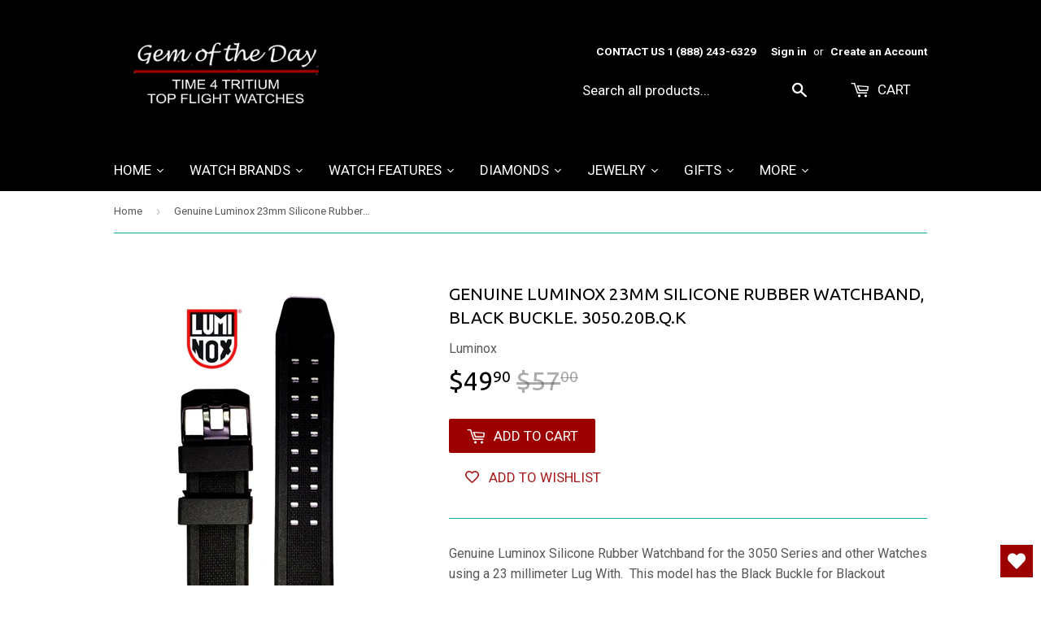

--- FILE ---
content_type: text/html; charset=utf-8
request_url: https://gemday.com/products/genuine-luminox-23mm-silicone-rubber-watchband-black-buckle-3050-23-blk
body_size: 45666
content:
<!doctype html>
<!--[if lt IE 7]><html class="no-js lt-ie9 lt-ie8 lt-ie7" lang="en"> <![endif]-->
<!--[if IE 7]><html class="no-js lt-ie9 lt-ie8" lang="en"> <![endif]-->
<!--[if IE 8]><html class="no-js lt-ie9" lang="en"> <![endif]-->
<!--[if IE 9 ]><html class="ie9 no-js"> <![endif]-->
<!--[if (gt IE 9)|!(IE)]><!--> <html class="no-touch no-js"> <!--<![endif]-->
<head>
  <link rel="stylesheet" href="https://obscure-escarpment-2240.herokuapp.com/stylesheets/bcpo-front.css">
  <script>var bcpo_product={"id":4523222761554,"title":"Genuine Luminox 23mm Silicone Rubber Watchband, Black Buckle. 3050.20B.Q.K","handle":"genuine-luminox-23mm-silicone-rubber-watchband-black-buckle-3050-23-blk","description":"\u003cp\u003eGenuine Luminox Silicone Rubber Watchband for the 3050 Series and other Watches using a 23 millimeter Lug With.  This model has the Black Buckle for Blackout Models.\u003c\/p\u003e\n\u003cp\u003e\u003cstrong\u003eSPECIFICATIONS:\u003c\/strong\u003e\u003c\/p\u003e\n\u003cul\u003e\n\u003cli\u003eLuminox Model FP.3050.20B.2.K\u003c\/li\u003e\n\u003cli\u003e\n\u003cspan data-mce-fragment=\"1\"\u003eCompatible with the \u003c\/span\u003e\u003cspan data-mce-fragment=\"1\"\u003e3050 Luminox Colormark series and many more\u003c\/span\u003e of the larger Luminox Models that have a 23 mm lug width\u003c\/li\u003e\n\u003cli\u003ePolyurethane Rubber Dive Strap\u003c\/li\u003e\n\u003cli\u003eBlack PVD Stainless Steel Buckle\u003c\/li\u003e\n\u003cli\u003e23 millimeter Lug Width\u003c\/li\u003e\n\u003cli\u003eTotal Band Length (including buckle) - 8 3\/4 inches\u003c\/li\u003e\n\u003cli\u003e\n\u003cstrong\u003eBONUS:\u003c\/strong\u003e\u003cspan\u003e \u003c\/span\u003eGem of the Day Includes 2 Stainless Steel 23 mm Watch Pins at No Additional Charge\u003c\/li\u003e\n\u003c\/ul\u003e","published_at":"2020-02-26T14:19:55-06:00","created_at":"2020-02-27T10:18:54-06:00","vendor":"Luminox","type":"Straps and Bracelets","tags":["Lug Width_23mm"],"price":4990,"price_min":4990,"price_max":4990,"available":true,"price_varies":false,"compare_at_price":5700,"compare_at_price_min":5700,"compare_at_price_max":5700,"compare_at_price_varies":false,"variants":[{"id":31990675243090,"title":"Default Title","option1":"Default Title","option2":null,"option3":null,"sku":"3050-23-blk","requires_shipping":true,"taxable":true,"featured_image":null,"available":true,"name":"Genuine Luminox 23mm Silicone Rubber Watchband, Black Buckle. 3050.20B.Q.K","public_title":null,"options":["Default Title"],"price":4990,"weight":57,"compare_at_price":5700,"inventory_quantity":2,"inventory_management":"shopify","inventory_policy":"deny","barcode":"","requires_selling_plan":false,"selling_plan_allocations":[]}],"images":["\/\/gemday.com\/cdn\/shop\/products\/3050-23-blk_2805dabd-ffd6-4d1d-9fbb-5b8a03e76c8c.jpg?v=1643699395"],"featured_image":"\/\/gemday.com\/cdn\/shop\/products\/3050-23-blk_2805dabd-ffd6-4d1d-9fbb-5b8a03e76c8c.jpg?v=1643699395","options":["Title"],"media":[{"alt":null,"id":21018877132882,"position":1,"preview_image":{"aspect_ratio":0.571,"height":875,"width":500,"src":"\/\/gemday.com\/cdn\/shop\/products\/3050-23-blk_2805dabd-ffd6-4d1d-9fbb-5b8a03e76c8c.jpg?v=1643699395"},"aspect_ratio":0.571,"height":875,"media_type":"image","src":"\/\/gemday.com\/cdn\/shop\/products\/3050-23-blk_2805dabd-ffd6-4d1d-9fbb-5b8a03e76c8c.jpg?v=1643699395","width":500}],"requires_selling_plan":false,"selling_plan_groups":[],"content":"\u003cp\u003eGenuine Luminox Silicone Rubber Watchband for the 3050 Series and other Watches using a 23 millimeter Lug With.  This model has the Black Buckle for Blackout Models.\u003c\/p\u003e\n\u003cp\u003e\u003cstrong\u003eSPECIFICATIONS:\u003c\/strong\u003e\u003c\/p\u003e\n\u003cul\u003e\n\u003cli\u003eLuminox Model FP.3050.20B.2.K\u003c\/li\u003e\n\u003cli\u003e\n\u003cspan data-mce-fragment=\"1\"\u003eCompatible with the \u003c\/span\u003e\u003cspan data-mce-fragment=\"1\"\u003e3050 Luminox Colormark series and many more\u003c\/span\u003e of the larger Luminox Models that have a 23 mm lug width\u003c\/li\u003e\n\u003cli\u003ePolyurethane Rubber Dive Strap\u003c\/li\u003e\n\u003cli\u003eBlack PVD Stainless Steel Buckle\u003c\/li\u003e\n\u003cli\u003e23 millimeter Lug Width\u003c\/li\u003e\n\u003cli\u003eTotal Band Length (including buckle) - 8 3\/4 inches\u003c\/li\u003e\n\u003cli\u003e\n\u003cstrong\u003eBONUS:\u003c\/strong\u003e\u003cspan\u003e \u003c\/span\u003eGem of the Day Includes 2 Stainless Steel 23 mm Watch Pins at No Additional Charge\u003c\/li\u003e\n\u003c\/ul\u003e"};  var bcpo_settings={"shop_currency":"USD","money_format2":"${{amount}} USD","money_format_without_currency":"${{amount}}"};var inventory_quantity = [];inventory_quantity.push(2);if(bcpo_product) { for (var i = 0; i < bcpo_product.variants.length; i += 1) { bcpo_product.variants[i].inventory_quantity = inventory_quantity[i]; }}window.bcpo = window.bcpo || {}; bcpo.cart = {"note":null,"attributes":{},"original_total_price":0,"total_price":0,"total_discount":0,"total_weight":0.0,"item_count":0,"items":[],"requires_shipping":false,"currency":"USD","items_subtotal_price":0,"cart_level_discount_applications":[],"checkout_charge_amount":0}; bcpo.ogFormData = FormData;</script>
  <script async  src="https://www.googleoptimize.com/optimize.js?id=OPT-5J92CJZ"></script>
  <meta name="google-site-verification" content="sfgtiLd1tvvXMUK6XdeH13vzomJMup-q4tZ3hUSBnBI" />

  
    

  <!-- Basic page needs ================================================== -->
  <meta charset="utf-8">
  <meta http-equiv="X-UA-Compatible" content="IE=edge,chrome=1">

    
  
  <link rel="shortcut icon" href="//gemday.com/cdn/shop/t/7/assets/favicon.png?v=144093122542317082101630506808" type="image/png" />
  

  <!-- Title and description ================================================== -->
  <title>
  Genuine Luminox 23mm Silicone Rubber Watchband, Black Buckle. 3050.20B &ndash; Gem of the Day
  </title>


  
    <meta name="description" content="Genuine Luminox Silicone Rubber Watchband for the 3050 Series and other Watches using a 23 millimeter Lug With.  This model has the Black Buckle for Blackout Models. SPECIFICATIONS: Luminox Model FP.3050.20B.2.K Compatible with the 3050 Luminox Colormark series and many more of the larger Luminox Models that have a 23 ">
  

  <!-- Product meta ================================================== -->
  

  <meta property="og:type" content="product">
  <meta property="og:title" content="Genuine Luminox 23mm Silicone Rubber Watchband, Black Buckle. 3050.20B.Q.K">
  <meta property="og:url" content="https://gemday.com/products/genuine-luminox-23mm-silicone-rubber-watchband-black-buckle-3050-23-blk">
  
  <meta property="og:image" content="http://gemday.com/cdn/shop/products/3050-23-blk_2805dabd-ffd6-4d1d-9fbb-5b8a03e76c8c_1024x1024.jpg?v=1643699395">
  <meta property="og:image:secure_url" content="https://gemday.com/cdn/shop/products/3050-23-blk_2805dabd-ffd6-4d1d-9fbb-5b8a03e76c8c_1024x1024.jpg?v=1643699395">
  
  <meta property="og:price:amount" content="49.90">
  <meta property="og:price:currency" content="USD">


  
    <meta property="og:description" content="Genuine Luminox Silicone Rubber Watchband for the 3050 Series and other Watches using a 23 millimeter Lug With.  This model has the Black Buckle for Blackout Models. SPECIFICATIONS: Luminox Model FP.3050.20B.2.K Compatible with the 3050 Luminox Colormark series and many more of the larger Luminox Models that have a 23 ">
  

  <meta property="og:site_name" content="Gem of the Day">

  


<meta name="twitter:card" content="summary">

  <meta name="twitter:site" content="@thewatchguys">


  <meta name="twitter:card" content="product">
  <meta name="twitter:title" content="Genuine Luminox 23mm Silicone Rubber Watchband, Black Buckle. 3050.20B.Q.K">
  <meta name="twitter:description" content="Genuine Luminox Silicone Rubber Watchband for the 3050 Series and other Watches using a 23 millimeter Lug With.  This model has the Black Buckle for Blackout Models.
SPECIFICATIONS:

Luminox Model FP.3050.20B.2.K

Compatible with the 3050 Luminox Colormark series and many more of the larger Luminox Models that have a 23 mm lug width
Polyurethane Rubber Dive Strap
Black PVD Stainless Steel Buckle
23 millimeter Lug Width
Total Band Length (including buckle) - 8 3/4 inches

BONUS: Gem of the Day Includes 2 Stainless Steel 23 mm Watch Pins at No Additional Charge
">
  <meta name="twitter:image" content="https://gemday.com/cdn/shop/products/3050-23-blk_2805dabd-ffd6-4d1d-9fbb-5b8a03e76c8c_large.jpg?v=1643699395">
  <meta name="twitter:image:width" content="480">
  <meta name="twitter:image:height" content="480">



  <!-- Helpers ================================================== -->
  <link rel="canonical" href="https://gemday.com/products/genuine-luminox-23mm-silicone-rubber-watchband-black-buckle-3050-23-blk">
  <meta name="viewport" content="width=device-width,initial-scale=1">

  

  <!-- CSS ================================================== -->
  <link href="//gemday.com/cdn/shop/t/7/assets/timber.scss.css?v=99558748911420300081768851256" rel="stylesheet" type="text/css" media="all" />
  <link href="//gemday.com/cdn/shop/t/7/assets/custom.css?v=39840041205624272931768851256" rel="stylesheet" type="text/css" media="all" />

  
  
  
  <link href="//fonts.googleapis.com/css?family=Roboto:400,700" rel="stylesheet" type="text/css" media="all" />


  
    
    
    <link href="//fonts.googleapis.com/css?family=Ubuntu:400" rel="stylesheet" type="text/css" media="all" />
  


  



  <!-- Header hook for plugins ================================================== -->
  <script>window.performance && window.performance.mark && window.performance.mark('shopify.content_for_header.start');</script><meta name="google-site-verification" content="sfgtiLd1tvvXMUK6XdeH13vzomJMup-q4tZ3hUSBnBI">
<meta name="facebook-domain-verification" content="oj2qqupn89jhd3pjbq12cibp22bucb">
<meta id="shopify-digital-wallet" name="shopify-digital-wallet" content="/13312225/digital_wallets/dialog">
<meta name="shopify-checkout-api-token" content="091cd9e700085fb6fb9b945ad20622c4">
<meta id="in-context-paypal-metadata" data-shop-id="13312225" data-venmo-supported="true" data-environment="production" data-locale="en_US" data-paypal-v4="true" data-currency="USD">
<link rel="alternate" type="application/json+oembed" href="https://gemday.com/products/genuine-luminox-23mm-silicone-rubber-watchband-black-buckle-3050-23-blk.oembed">
<script async="async" src="/checkouts/internal/preloads.js?locale=en-US"></script>
<link rel="preconnect" href="https://shop.app" crossorigin="anonymous">
<script async="async" src="https://shop.app/checkouts/internal/preloads.js?locale=en-US&shop_id=13312225" crossorigin="anonymous"></script>
<script id="apple-pay-shop-capabilities" type="application/json">{"shopId":13312225,"countryCode":"US","currencyCode":"USD","merchantCapabilities":["supports3DS"],"merchantId":"gid:\/\/shopify\/Shop\/13312225","merchantName":"Gem of the Day","requiredBillingContactFields":["postalAddress","email","phone"],"requiredShippingContactFields":["postalAddress","email","phone"],"shippingType":"shipping","supportedNetworks":["visa","masterCard","amex","discover","elo","jcb"],"total":{"type":"pending","label":"Gem of the Day","amount":"1.00"},"shopifyPaymentsEnabled":true,"supportsSubscriptions":true}</script>
<script id="shopify-features" type="application/json">{"accessToken":"091cd9e700085fb6fb9b945ad20622c4","betas":["rich-media-storefront-analytics"],"domain":"gemday.com","predictiveSearch":true,"shopId":13312225,"locale":"en"}</script>
<script>var Shopify = Shopify || {};
Shopify.shop = "time-4-tritium.myshopify.com";
Shopify.locale = "en";
Shopify.currency = {"active":"USD","rate":"1.0"};
Shopify.country = "US";
Shopify.theme = {"name":"Supply - T4T with Installments message","id":120531189842,"schema_name":null,"schema_version":null,"theme_store_id":null,"role":"main"};
Shopify.theme.handle = "null";
Shopify.theme.style = {"id":null,"handle":null};
Shopify.cdnHost = "gemday.com/cdn";
Shopify.routes = Shopify.routes || {};
Shopify.routes.root = "/";</script>
<script type="module">!function(o){(o.Shopify=o.Shopify||{}).modules=!0}(window);</script>
<script>!function(o){function n(){var o=[];function n(){o.push(Array.prototype.slice.apply(arguments))}return n.q=o,n}var t=o.Shopify=o.Shopify||{};t.loadFeatures=n(),t.autoloadFeatures=n()}(window);</script>
<script>
  window.ShopifyPay = window.ShopifyPay || {};
  window.ShopifyPay.apiHost = "shop.app\/pay";
  window.ShopifyPay.redirectState = null;
</script>
<script id="shop-js-analytics" type="application/json">{"pageType":"product"}</script>
<script defer="defer" async type="module" src="//gemday.com/cdn/shopifycloud/shop-js/modules/v2/client.init-shop-cart-sync_BT-GjEfc.en.esm.js"></script>
<script defer="defer" async type="module" src="//gemday.com/cdn/shopifycloud/shop-js/modules/v2/chunk.common_D58fp_Oc.esm.js"></script>
<script defer="defer" async type="module" src="//gemday.com/cdn/shopifycloud/shop-js/modules/v2/chunk.modal_xMitdFEc.esm.js"></script>
<script type="module">
  await import("//gemday.com/cdn/shopifycloud/shop-js/modules/v2/client.init-shop-cart-sync_BT-GjEfc.en.esm.js");
await import("//gemday.com/cdn/shopifycloud/shop-js/modules/v2/chunk.common_D58fp_Oc.esm.js");
await import("//gemday.com/cdn/shopifycloud/shop-js/modules/v2/chunk.modal_xMitdFEc.esm.js");

  window.Shopify.SignInWithShop?.initShopCartSync?.({"fedCMEnabled":true,"windoidEnabled":true});

</script>
<script defer="defer" async type="module" src="//gemday.com/cdn/shopifycloud/shop-js/modules/v2/client.payment-terms_Ci9AEqFq.en.esm.js"></script>
<script defer="defer" async type="module" src="//gemday.com/cdn/shopifycloud/shop-js/modules/v2/chunk.common_D58fp_Oc.esm.js"></script>
<script defer="defer" async type="module" src="//gemday.com/cdn/shopifycloud/shop-js/modules/v2/chunk.modal_xMitdFEc.esm.js"></script>
<script type="module">
  await import("//gemday.com/cdn/shopifycloud/shop-js/modules/v2/client.payment-terms_Ci9AEqFq.en.esm.js");
await import("//gemday.com/cdn/shopifycloud/shop-js/modules/v2/chunk.common_D58fp_Oc.esm.js");
await import("//gemday.com/cdn/shopifycloud/shop-js/modules/v2/chunk.modal_xMitdFEc.esm.js");

  
</script>
<script>
  window.Shopify = window.Shopify || {};
  if (!window.Shopify.featureAssets) window.Shopify.featureAssets = {};
  window.Shopify.featureAssets['shop-js'] = {"shop-cart-sync":["modules/v2/client.shop-cart-sync_DZOKe7Ll.en.esm.js","modules/v2/chunk.common_D58fp_Oc.esm.js","modules/v2/chunk.modal_xMitdFEc.esm.js"],"init-fed-cm":["modules/v2/client.init-fed-cm_B6oLuCjv.en.esm.js","modules/v2/chunk.common_D58fp_Oc.esm.js","modules/v2/chunk.modal_xMitdFEc.esm.js"],"shop-cash-offers":["modules/v2/client.shop-cash-offers_D2sdYoxE.en.esm.js","modules/v2/chunk.common_D58fp_Oc.esm.js","modules/v2/chunk.modal_xMitdFEc.esm.js"],"shop-login-button":["modules/v2/client.shop-login-button_QeVjl5Y3.en.esm.js","modules/v2/chunk.common_D58fp_Oc.esm.js","modules/v2/chunk.modal_xMitdFEc.esm.js"],"pay-button":["modules/v2/client.pay-button_DXTOsIq6.en.esm.js","modules/v2/chunk.common_D58fp_Oc.esm.js","modules/v2/chunk.modal_xMitdFEc.esm.js"],"shop-button":["modules/v2/client.shop-button_DQZHx9pm.en.esm.js","modules/v2/chunk.common_D58fp_Oc.esm.js","modules/v2/chunk.modal_xMitdFEc.esm.js"],"avatar":["modules/v2/client.avatar_BTnouDA3.en.esm.js"],"init-windoid":["modules/v2/client.init-windoid_CR1B-cfM.en.esm.js","modules/v2/chunk.common_D58fp_Oc.esm.js","modules/v2/chunk.modal_xMitdFEc.esm.js"],"init-shop-for-new-customer-accounts":["modules/v2/client.init-shop-for-new-customer-accounts_C_vY_xzh.en.esm.js","modules/v2/client.shop-login-button_QeVjl5Y3.en.esm.js","modules/v2/chunk.common_D58fp_Oc.esm.js","modules/v2/chunk.modal_xMitdFEc.esm.js"],"init-shop-email-lookup-coordinator":["modules/v2/client.init-shop-email-lookup-coordinator_BI7n9ZSv.en.esm.js","modules/v2/chunk.common_D58fp_Oc.esm.js","modules/v2/chunk.modal_xMitdFEc.esm.js"],"init-shop-cart-sync":["modules/v2/client.init-shop-cart-sync_BT-GjEfc.en.esm.js","modules/v2/chunk.common_D58fp_Oc.esm.js","modules/v2/chunk.modal_xMitdFEc.esm.js"],"shop-toast-manager":["modules/v2/client.shop-toast-manager_DiYdP3xc.en.esm.js","modules/v2/chunk.common_D58fp_Oc.esm.js","modules/v2/chunk.modal_xMitdFEc.esm.js"],"init-customer-accounts":["modules/v2/client.init-customer-accounts_D9ZNqS-Q.en.esm.js","modules/v2/client.shop-login-button_QeVjl5Y3.en.esm.js","modules/v2/chunk.common_D58fp_Oc.esm.js","modules/v2/chunk.modal_xMitdFEc.esm.js"],"init-customer-accounts-sign-up":["modules/v2/client.init-customer-accounts-sign-up_iGw4briv.en.esm.js","modules/v2/client.shop-login-button_QeVjl5Y3.en.esm.js","modules/v2/chunk.common_D58fp_Oc.esm.js","modules/v2/chunk.modal_xMitdFEc.esm.js"],"shop-follow-button":["modules/v2/client.shop-follow-button_CqMgW2wH.en.esm.js","modules/v2/chunk.common_D58fp_Oc.esm.js","modules/v2/chunk.modal_xMitdFEc.esm.js"],"checkout-modal":["modules/v2/client.checkout-modal_xHeaAweL.en.esm.js","modules/v2/chunk.common_D58fp_Oc.esm.js","modules/v2/chunk.modal_xMitdFEc.esm.js"],"shop-login":["modules/v2/client.shop-login_D91U-Q7h.en.esm.js","modules/v2/chunk.common_D58fp_Oc.esm.js","modules/v2/chunk.modal_xMitdFEc.esm.js"],"lead-capture":["modules/v2/client.lead-capture_BJmE1dJe.en.esm.js","modules/v2/chunk.common_D58fp_Oc.esm.js","modules/v2/chunk.modal_xMitdFEc.esm.js"],"payment-terms":["modules/v2/client.payment-terms_Ci9AEqFq.en.esm.js","modules/v2/chunk.common_D58fp_Oc.esm.js","modules/v2/chunk.modal_xMitdFEc.esm.js"]};
</script>
<script>(function() {
  var isLoaded = false;
  function asyncLoad() {
    if (isLoaded) return;
    isLoaded = true;
    var urls = ["\/\/cdn.shopify.com\/proxy\/9e432c1163220fab45061be2269175e1ec48e06a00140f0e9a76f815ea1263d6\/obscure-escarpment-2240.herokuapp.com\/js\/best_custom_product_options.js?shop=time-4-tritium.myshopify.com\u0026sp-cache-control=cHVibGljLCBtYXgtYWdlPTkwMA","https:\/\/cdn.shopify.com\/s\/files\/1\/1331\/2225\/t\/7\/assets\/pop_13312225.js?v=1691771603\u0026shop=time-4-tritium.myshopify.com","https:\/\/d9fvwtvqz2fm1.cloudfront.net\/shop\/js\/discount-on-cart-pro.min.js?shop=time-4-tritium.myshopify.com","https:\/\/cdn.hextom.com\/js\/eventpromotionbar.js?shop=time-4-tritium.myshopify.com","https:\/\/wishlisthero-assets.revampco.com\/store-front\/bundle2.js?shop=time-4-tritium.myshopify.com"];
    for (var i = 0; i < urls.length; i++) {
      var s = document.createElement('script');
      s.type = 'text/javascript';
      s.async = true;
      s.src = urls[i];
      var x = document.getElementsByTagName('script')[0];
      x.parentNode.insertBefore(s, x);
    }
  };
  if(window.attachEvent) {
    window.attachEvent('onload', asyncLoad);
  } else {
    window.addEventListener('load', asyncLoad, false);
  }
})();</script>
<script id="__st">var __st={"a":13312225,"offset":-21600,"reqid":"c8099e1f-fdc5-4089-b71b-bfb6ed6f6c0e-1769196189","pageurl":"gemday.com\/products\/genuine-luminox-23mm-silicone-rubber-watchband-black-buckle-3050-23-blk","u":"62f014833b98","p":"product","rtyp":"product","rid":4523222761554};</script>
<script>window.ShopifyPaypalV4VisibilityTracking = true;</script>
<script id="captcha-bootstrap">!function(){'use strict';const t='contact',e='account',n='new_comment',o=[[t,t],['blogs',n],['comments',n],[t,'customer']],c=[[e,'customer_login'],[e,'guest_login'],[e,'recover_customer_password'],[e,'create_customer']],r=t=>t.map((([t,e])=>`form[action*='/${t}']:not([data-nocaptcha='true']) input[name='form_type'][value='${e}']`)).join(','),a=t=>()=>t?[...document.querySelectorAll(t)].map((t=>t.form)):[];function s(){const t=[...o],e=r(t);return a(e)}const i='password',u='form_key',d=['recaptcha-v3-token','g-recaptcha-response','h-captcha-response',i],f=()=>{try{return window.sessionStorage}catch{return}},m='__shopify_v',_=t=>t.elements[u];function p(t,e,n=!1){try{const o=window.sessionStorage,c=JSON.parse(o.getItem(e)),{data:r}=function(t){const{data:e,action:n}=t;return t[m]||n?{data:e,action:n}:{data:t,action:n}}(c);for(const[e,n]of Object.entries(r))t.elements[e]&&(t.elements[e].value=n);n&&o.removeItem(e)}catch(o){console.error('form repopulation failed',{error:o})}}const l='form_type',E='cptcha';function T(t){t.dataset[E]=!0}const w=window,h=w.document,L='Shopify',v='ce_forms',y='captcha';let A=!1;((t,e)=>{const n=(g='f06e6c50-85a8-45c8-87d0-21a2b65856fe',I='https://cdn.shopify.com/shopifycloud/storefront-forms-hcaptcha/ce_storefront_forms_captcha_hcaptcha.v1.5.2.iife.js',D={infoText:'Protected by hCaptcha',privacyText:'Privacy',termsText:'Terms'},(t,e,n)=>{const o=w[L][v],c=o.bindForm;if(c)return c(t,g,e,D).then(n);var r;o.q.push([[t,g,e,D],n]),r=I,A||(h.body.append(Object.assign(h.createElement('script'),{id:'captcha-provider',async:!0,src:r})),A=!0)});var g,I,D;w[L]=w[L]||{},w[L][v]=w[L][v]||{},w[L][v].q=[],w[L][y]=w[L][y]||{},w[L][y].protect=function(t,e){n(t,void 0,e),T(t)},Object.freeze(w[L][y]),function(t,e,n,w,h,L){const[v,y,A,g]=function(t,e,n){const i=e?o:[],u=t?c:[],d=[...i,...u],f=r(d),m=r(i),_=r(d.filter((([t,e])=>n.includes(e))));return[a(f),a(m),a(_),s()]}(w,h,L),I=t=>{const e=t.target;return e instanceof HTMLFormElement?e:e&&e.form},D=t=>v().includes(t);t.addEventListener('submit',(t=>{const e=I(t);if(!e)return;const n=D(e)&&!e.dataset.hcaptchaBound&&!e.dataset.recaptchaBound,o=_(e),c=g().includes(e)&&(!o||!o.value);(n||c)&&t.preventDefault(),c&&!n&&(function(t){try{if(!f())return;!function(t){const e=f();if(!e)return;const n=_(t);if(!n)return;const o=n.value;o&&e.removeItem(o)}(t);const e=Array.from(Array(32),(()=>Math.random().toString(36)[2])).join('');!function(t,e){_(t)||t.append(Object.assign(document.createElement('input'),{type:'hidden',name:u})),t.elements[u].value=e}(t,e),function(t,e){const n=f();if(!n)return;const o=[...t.querySelectorAll(`input[type='${i}']`)].map((({name:t})=>t)),c=[...d,...o],r={};for(const[a,s]of new FormData(t).entries())c.includes(a)||(r[a]=s);n.setItem(e,JSON.stringify({[m]:1,action:t.action,data:r}))}(t,e)}catch(e){console.error('failed to persist form',e)}}(e),e.submit())}));const S=(t,e)=>{t&&!t.dataset[E]&&(n(t,e.some((e=>e===t))),T(t))};for(const o of['focusin','change'])t.addEventListener(o,(t=>{const e=I(t);D(e)&&S(e,y())}));const B=e.get('form_key'),M=e.get(l),P=B&&M;t.addEventListener('DOMContentLoaded',(()=>{const t=y();if(P)for(const e of t)e.elements[l].value===M&&p(e,B);[...new Set([...A(),...v().filter((t=>'true'===t.dataset.shopifyCaptcha))])].forEach((e=>S(e,t)))}))}(h,new URLSearchParams(w.location.search),n,t,e,['guest_login'])})(!0,!0)}();</script>
<script integrity="sha256-4kQ18oKyAcykRKYeNunJcIwy7WH5gtpwJnB7kiuLZ1E=" data-source-attribution="shopify.loadfeatures" defer="defer" src="//gemday.com/cdn/shopifycloud/storefront/assets/storefront/load_feature-a0a9edcb.js" crossorigin="anonymous"></script>
<script crossorigin="anonymous" defer="defer" src="//gemday.com/cdn/shopifycloud/storefront/assets/shopify_pay/storefront-65b4c6d7.js?v=20250812"></script>
<script data-source-attribution="shopify.dynamic_checkout.dynamic.init">var Shopify=Shopify||{};Shopify.PaymentButton=Shopify.PaymentButton||{isStorefrontPortableWallets:!0,init:function(){window.Shopify.PaymentButton.init=function(){};var t=document.createElement("script");t.src="https://gemday.com/cdn/shopifycloud/portable-wallets/latest/portable-wallets.en.js",t.type="module",document.head.appendChild(t)}};
</script>
<script data-source-attribution="shopify.dynamic_checkout.buyer_consent">
  function portableWalletsHideBuyerConsent(e){var t=document.getElementById("shopify-buyer-consent"),n=document.getElementById("shopify-subscription-policy-button");t&&n&&(t.classList.add("hidden"),t.setAttribute("aria-hidden","true"),n.removeEventListener("click",e))}function portableWalletsShowBuyerConsent(e){var t=document.getElementById("shopify-buyer-consent"),n=document.getElementById("shopify-subscription-policy-button");t&&n&&(t.classList.remove("hidden"),t.removeAttribute("aria-hidden"),n.addEventListener("click",e))}window.Shopify?.PaymentButton&&(window.Shopify.PaymentButton.hideBuyerConsent=portableWalletsHideBuyerConsent,window.Shopify.PaymentButton.showBuyerConsent=portableWalletsShowBuyerConsent);
</script>
<script data-source-attribution="shopify.dynamic_checkout.cart.bootstrap">document.addEventListener("DOMContentLoaded",(function(){function t(){return document.querySelector("shopify-accelerated-checkout-cart, shopify-accelerated-checkout")}if(t())Shopify.PaymentButton.init();else{new MutationObserver((function(e,n){t()&&(Shopify.PaymentButton.init(),n.disconnect())})).observe(document.body,{childList:!0,subtree:!0})}}));
</script>
<link id="shopify-accelerated-checkout-styles" rel="stylesheet" media="screen" href="https://gemday.com/cdn/shopifycloud/portable-wallets/latest/accelerated-checkout-backwards-compat.css" crossorigin="anonymous">
<style id="shopify-accelerated-checkout-cart">
        #shopify-buyer-consent {
  margin-top: 1em;
  display: inline-block;
  width: 100%;
}

#shopify-buyer-consent.hidden {
  display: none;
}

#shopify-subscription-policy-button {
  background: none;
  border: none;
  padding: 0;
  text-decoration: underline;
  font-size: inherit;
  cursor: pointer;
}

#shopify-subscription-policy-button::before {
  box-shadow: none;
}

      </style>

<script>window.performance && window.performance.mark && window.performance.mark('shopify.content_for_header.end');</script>

<!--[if lt IE 9]>
<script src="//cdnjs.cloudflare.com/ajax/libs/html5shiv/3.7.2/html5shiv.min.js" type="text/javascript"></script>
<script src="//gemday.com/cdn/shop/t/7/assets/respond.min.js?v=52248677837542619231630506816" type="text/javascript"></script>
<link href="//gemday.com/cdn/shop/t/7/assets/respond-proxy.html" id="respond-proxy" rel="respond-proxy" />
<link href="//gemday.com/search?q=0417b00a8b81358660c99b9f4c4b9c35" id="respond-redirect" rel="respond-redirect" />
<script src="//gemday.com/search?q=0417b00a8b81358660c99b9f4c4b9c35" type="text/javascript"></script>
<![endif]-->
<!--[if (lte IE 9) ]><script src="//gemday.com/cdn/shop/t/7/assets/match-media.min.js?v=159635276924582161481630506814" type="text/javascript"></script><![endif]-->


  
  

  <script src="//ajax.googleapis.com/ajax/libs/jquery/1.11.0/jquery.min.js" type="text/javascript"></script>
  <script src="//gemday.com/cdn/shop/t/7/assets/modernizr.min.js?v=26620055551102246001630506814" type="text/javascript"></script>







<script>
  function KDStrikeoutSubtotal(subtotalSelector){
    var subTotalHtml = `$0.00`.replace('"', '\"');
    var newTotalHtml = `$-0.10`.replace('"', '\"');
    document.querySelector(subtotalSelector).innerHTML = "<del class='af_del_overwrite'>"+ subTotalHtml + "</del> " + newTotalHtml;
  }
</script><script>
    var falc = falc || {};
    falc.template = "product";
    falc.customer_id = null;
    falc.product_id = 4523222761554;
    falc.product_name = "Genuine Luminox 23mm Silicone Rubber Watchband, Black Buckle. 3050.20B.Q.K";
    falc.collection_id = 450029002;
    falc.collection_name = "Watch Straps and Bracelets";
    falc.search_keyword = null;
    falc.shopify_domain = "time-4-tritium.myshopify.com";
</script>
  






<script type="text/javascript">
  window.Pop = window.Pop || {};
  window.Pop.common = window.Pop.common || {};
  window.Pop.common.shop = {
    permanent_domain: 'time-4-tritium.myshopify.com',
    currency: "USD",
    money_format: "${{amount}}",
    id: 13312225
  };
  

  window.Pop.common.template = 'product';
  window.Pop.common.cart = {};
  window.Pop.common.vapid_public_key = "BJuXCmrtTK335SuczdNVYrGVtP_WXn4jImChm49st7K7z7e8gxSZUKk4DhUpk8j2Xpiw5G4-ylNbMKLlKkUEU98=";
  window.Pop.global_config = {"asset_urls":{"loy":{},"rev":{},"pu":{"init_js":null},"widgets":{"init_js":"https:\/\/cdn.shopify.com\/s\/files\/1\/0194\/1736\/6592\/t\/1\/assets\/ba_widget_init.js?v=1743185715","modal_js":"https:\/\/cdn.shopify.com\/s\/files\/1\/0194\/1736\/6592\/t\/1\/assets\/ba_widget_modal.js?v=1728041538","modal_css":"https:\/\/cdn.shopify.com\/s\/files\/1\/0194\/1736\/6592\/t\/1\/assets\/ba_widget_modal.css?v=1654723622"},"forms":{},"global":{"helper_js":"https:\/\/cdn.shopify.com\/s\/files\/1\/0194\/1736\/6592\/t\/1\/assets\/ba_pop_tracking.js?v=1704919189"}},"proxy_paths":{"pop":"\/apps\/ba-pop","app_metrics":"\/apps\/ba-pop\/app_metrics","push_subscription":"\/apps\/ba-pop\/push"},"aat":["pop"],"pv":false,"sts":false,"bam":true,"batc":true,"base_money_format":"${{amount}}","online_store_version":1,"loy_js_api_enabled":false,"shop":{"id":13312225,"name":"Gem of the Day","domain":"gemday.com"}};
  window.Pop.widgets_config = {"id":107421,"active":false,"frequency_limit_amount":2,"frequency_limit_time_unit":"days","background_image":{"position":"none","widget_background_preview_url":""},"initial_state":{"body":"Sign up and unlock your instant discount","title":"Get 10% off your order","cta_text":"Claim Discount","show_email":"true","action_text":"Saving...","footer_text":"You are signing up to receive communication via email and can unsubscribe at any time.","dismiss_text":"No thanks","email_placeholder":"Email Address","phone_placeholder":"Phone Number"},"success_state":{"body":"Thanks for subscribing. Copy your discount code and apply to your next order.","title":"Discount Unlocked 🎉","cta_text":"Continue shopping","cta_action":"dismiss","redirect_url":"","open_url_new_tab":"false"},"closed_state":{"action":"show_sticky_bar","font_size":"20","action_text":"GET 10% OFF","display_offset":"300","display_position":"left"},"error_state":{"submit_error":"Sorry, please try again later","invalid_email":"Please enter valid email address!","error_subscribing":"Error subscribing, try again later","already_registered":"You have already registered","invalid_phone_number":"Please enter valid phone number!"},"trigger":{"action":"on_timer","delay_in_seconds":"0"},"colors":{"link_color":"#4FC3F7","sticky_bar_bg":"#C62828","cta_font_color":"#fff","body_font_color":"#000","sticky_bar_text":"#fff","background_color":"#fff","error_text_color":"#ff2626","title_font_color":"#000","footer_font_color":"#bbb","dismiss_font_color":"#bbb","cta_background_color":"#000","sticky_coupon_bar_bg":"#286ef8","error_text_background":"","sticky_coupon_bar_text":"#fff"},"sticky_coupon_bar":{"enabled":"true","message":"Don't forget to use your code"},"display_style":{"font":"Arial","size":"regular","align":"center"},"dismissable":true,"has_background":false,"opt_in_channels":["email"],"rules":[],"widget_css":".powered_by_rivo{\n  display: block;\n}\n.ba_widget_main_design {\n  background: #fff;\n}\n.ba_widget_content{text-align: center}\n.ba_widget_parent{\n  font-family: Arial;\n}\n.ba_widget_parent.background{\n}\n.ba_widget_left_content{\n}\n.ba_widget_right_content{\n}\n#ba_widget_cta_button:disabled{\n  background: #000cc;\n}\n#ba_widget_cta_button{\n  background: #000;\n  color: #fff;\n}\n#ba_widget_cta_button:after {\n  background: #000e0;\n}\n.ba_initial_state_title, .ba_success_state_title{\n  color: #000;\n}\n.ba_initial_state_body, .ba_success_state_body{\n  color: #000;\n}\n.ba_initial_state_dismiss_text{\n  color: #bbb;\n}\n.ba_initial_state_footer_text, .ba_initial_state_sms_agreement{\n  color: #bbb;\n}\n.ba_widget_error{\n  color: #ff2626;\n  background: ;\n}\n.ba_link_color{\n  color: #4FC3F7;\n}\n","custom_css":null,"logo":null};
</script>


<script type="text/javascript">
  

  (function() {
    //Global snippet for Email Popups
    //this is updated automatically - do not edit manually.
    document.addEventListener('DOMContentLoaded', function() {
      function loadScript(src, defer, done) {
        var js = document.createElement('script');
        js.src = src;
        js.defer = defer;
        js.onload = function(){done();};
        js.onerror = function(){
          done(new Error('Failed to load script ' + src));
        };
        document.head.appendChild(js);
      }

      function browserSupportsAllFeatures() {
        return window.Promise && window.fetch && window.Symbol;
      }

      if (browserSupportsAllFeatures()) {
        main();
      } else {
        loadScript('https://cdnjs.cloudflare.com/polyfill/v3/polyfill.min.js?features=Promise,fetch', true, main);
      }

      function loadAppScripts(){
        const popAppEmbedEnabled = document.getElementById("pop-app-embed-init");

        if (window.Pop.global_config.aat.includes("pop") && !popAppEmbedEnabled){
          loadScript(window.Pop.global_config.asset_urls.widgets.init_js, true, function(){});
        }
      }

      function main(err) {
        loadScript(window.Pop.global_config.asset_urls.global.helper_js, false, loadAppScripts);
      }
    });
  })();
</script>

<!-- BEGIN app block: shopify://apps/seguno-banners/blocks/banners-app-embed/2c1cadd0-9036-4e28-9827-9a97eb288153 --><meta property="seguno:shop-id" content="13312225" />


<!-- END app block --><!-- BEGIN app block: shopify://apps/wishlist-hero/blocks/app-embed/a9a5079b-59e8-47cb-b659-ecf1c60b9b72 -->


  <script type="application/json" id="WH-ProductJson-product-template">
    {"id":4523222761554,"title":"Genuine Luminox 23mm Silicone Rubber Watchband, Black Buckle. 3050.20B.Q.K","handle":"genuine-luminox-23mm-silicone-rubber-watchband-black-buckle-3050-23-blk","description":"\u003cp\u003eGenuine Luminox Silicone Rubber Watchband for the 3050 Series and other Watches using a 23 millimeter Lug With.  This model has the Black Buckle for Blackout Models.\u003c\/p\u003e\n\u003cp\u003e\u003cstrong\u003eSPECIFICATIONS:\u003c\/strong\u003e\u003c\/p\u003e\n\u003cul\u003e\n\u003cli\u003eLuminox Model FP.3050.20B.2.K\u003c\/li\u003e\n\u003cli\u003e\n\u003cspan data-mce-fragment=\"1\"\u003eCompatible with the \u003c\/span\u003e\u003cspan data-mce-fragment=\"1\"\u003e3050 Luminox Colormark series and many more\u003c\/span\u003e of the larger Luminox Models that have a 23 mm lug width\u003c\/li\u003e\n\u003cli\u003ePolyurethane Rubber Dive Strap\u003c\/li\u003e\n\u003cli\u003eBlack PVD Stainless Steel Buckle\u003c\/li\u003e\n\u003cli\u003e23 millimeter Lug Width\u003c\/li\u003e\n\u003cli\u003eTotal Band Length (including buckle) - 8 3\/4 inches\u003c\/li\u003e\n\u003cli\u003e\n\u003cstrong\u003eBONUS:\u003c\/strong\u003e\u003cspan\u003e \u003c\/span\u003eGem of the Day Includes 2 Stainless Steel 23 mm Watch Pins at No Additional Charge\u003c\/li\u003e\n\u003c\/ul\u003e","published_at":"2020-02-26T14:19:55-06:00","created_at":"2020-02-27T10:18:54-06:00","vendor":"Luminox","type":"Straps and Bracelets","tags":["Lug Width_23mm"],"price":4990,"price_min":4990,"price_max":4990,"available":true,"price_varies":false,"compare_at_price":5700,"compare_at_price_min":5700,"compare_at_price_max":5700,"compare_at_price_varies":false,"variants":[{"id":31990675243090,"title":"Default Title","option1":"Default Title","option2":null,"option3":null,"sku":"3050-23-blk","requires_shipping":true,"taxable":true,"featured_image":null,"available":true,"name":"Genuine Luminox 23mm Silicone Rubber Watchband, Black Buckle. 3050.20B.Q.K","public_title":null,"options":["Default Title"],"price":4990,"weight":57,"compare_at_price":5700,"inventory_quantity":2,"inventory_management":"shopify","inventory_policy":"deny","barcode":"","requires_selling_plan":false,"selling_plan_allocations":[]}],"images":["\/\/gemday.com\/cdn\/shop\/products\/3050-23-blk_2805dabd-ffd6-4d1d-9fbb-5b8a03e76c8c.jpg?v=1643699395"],"featured_image":"\/\/gemday.com\/cdn\/shop\/products\/3050-23-blk_2805dabd-ffd6-4d1d-9fbb-5b8a03e76c8c.jpg?v=1643699395","options":["Title"],"media":[{"alt":null,"id":21018877132882,"position":1,"preview_image":{"aspect_ratio":0.571,"height":875,"width":500,"src":"\/\/gemday.com\/cdn\/shop\/products\/3050-23-blk_2805dabd-ffd6-4d1d-9fbb-5b8a03e76c8c.jpg?v=1643699395"},"aspect_ratio":0.571,"height":875,"media_type":"image","src":"\/\/gemday.com\/cdn\/shop\/products\/3050-23-blk_2805dabd-ffd6-4d1d-9fbb-5b8a03e76c8c.jpg?v=1643699395","width":500}],"requires_selling_plan":false,"selling_plan_groups":[],"content":"\u003cp\u003eGenuine Luminox Silicone Rubber Watchband for the 3050 Series and other Watches using a 23 millimeter Lug With.  This model has the Black Buckle for Blackout Models.\u003c\/p\u003e\n\u003cp\u003e\u003cstrong\u003eSPECIFICATIONS:\u003c\/strong\u003e\u003c\/p\u003e\n\u003cul\u003e\n\u003cli\u003eLuminox Model FP.3050.20B.2.K\u003c\/li\u003e\n\u003cli\u003e\n\u003cspan data-mce-fragment=\"1\"\u003eCompatible with the \u003c\/span\u003e\u003cspan data-mce-fragment=\"1\"\u003e3050 Luminox Colormark series and many more\u003c\/span\u003e of the larger Luminox Models that have a 23 mm lug width\u003c\/li\u003e\n\u003cli\u003ePolyurethane Rubber Dive Strap\u003c\/li\u003e\n\u003cli\u003eBlack PVD Stainless Steel Buckle\u003c\/li\u003e\n\u003cli\u003e23 millimeter Lug Width\u003c\/li\u003e\n\u003cli\u003eTotal Band Length (including buckle) - 8 3\/4 inches\u003c\/li\u003e\n\u003cli\u003e\n\u003cstrong\u003eBONUS:\u003c\/strong\u003e\u003cspan\u003e \u003c\/span\u003eGem of the Day Includes 2 Stainless Steel 23 mm Watch Pins at No Additional Charge\u003c\/li\u003e\n\u003c\/ul\u003e"}
  </script>

<script type="text/javascript">
  
    window.wishlisthero_buttonProdPageClasses = [];
  
  
    window.wishlisthero_cartDotClasses = [];
  
</script>
<!-- BEGIN app snippet: extraStyles -->

<style>
  .wishlisthero-floating {
    position: absolute;
    top: 5px;
    z-index: 21;
    border-radius: 100%;
    width: fit-content;
    right: 5px;
    left: auto;
    &.wlh-left-btn {
      left: 5px !important;
      right: auto !important;
    }
    &.wlh-right-btn {
      right: 5px !important;
      left: auto !important;
    }
    
  }
  @media(min-width:1300px) {
    .product-item__link.product-item__image--margins .wishlisthero-floating, {
      
        left: 50% !important;
        margin-left: -295px;
      
    }
  }
  .MuiTypography-h1,.MuiTypography-h2,.MuiTypography-h3,.MuiTypography-h4,.MuiTypography-h5,.MuiTypography-h6,.MuiButton-root,.MuiCardHeader-title a {
    font-family: ,  !important;
  }
</style>






<!-- END app snippet -->
<!-- BEGIN app snippet: renderAssets -->

  <link rel="preload" href="https://cdn.shopify.com/extensions/019badc7-12fe-783e-9dfe-907190f91114/wishlist-hero-81/assets/default.css" as="style" onload="this.onload=null;this.rel='stylesheet'">
  <noscript><link href="//cdn.shopify.com/extensions/019badc7-12fe-783e-9dfe-907190f91114/wishlist-hero-81/assets/default.css" rel="stylesheet" type="text/css" media="all" /></noscript>
  <script defer src="https://cdn.shopify.com/extensions/019badc7-12fe-783e-9dfe-907190f91114/wishlist-hero-81/assets/default.js"></script>
<!-- END app snippet -->


<script type="text/javascript">
  try{
  
    var scr_bdl_path = "https://cdn.shopify.com/extensions/019badc7-12fe-783e-9dfe-907190f91114/wishlist-hero-81/assets/bundle2.js";
    window._wh_asset_path = scr_bdl_path.substring(0,scr_bdl_path.lastIndexOf("/")) + "/";
  

  }catch(e){ console.log(e)}
  try{

  
    window.WishListHero_setting = {"ButtonColor":"rgb(156, 0, 0)","IconColor":"rgba(255, 255, 255, 1)","IconType":"Heart","IconTypeNum":"1","ThrdParty_Trans_active":false,"ButtonTextBeforeAdding":"Add to wishlist","ButtonTextAfterAdding":"ADDED TO WISHLIST","AnimationAfterAddition":"None","ButtonTextAddToCart":"ADD TO CART","ButtonTextOutOfStock":"OUT OF STOCK","ButtonTextAddAllToCart":"ADD ALL TO CART","ButtonTextRemoveAllToCart":"REMOVE ALL FROM WISHLIST","AddedProductNotificationText":"Product added to wishlist successfully","AddedProductToCartNotificationText":"Product added to cart successfully","ViewCartLinkText":"View Cart","SharePopup_TitleText":"Share My wishlist","SharePopup_shareBtnText":"Share wishlist","SharePopup_shareHederText":"Share on Social Networks","SharePopup_shareCopyText":"Or copy Wishlist link to share","SharePopup_shareCancelBtnText":"cancel","SharePopup_shareCopyBtnText":"copy","SharePopup_shareCopiedText":"Copied","SendEMailPopup_BtnText":"send email","SendEMailPopup_FromText":"Your Name","SendEMailPopup_ToText":"To email","SendEMailPopup_BodyText":"Note","SendEMailPopup_SendBtnText":"send","SendEMailPopup_SendNotificationText":"email sent successfully","SendEMailPopup_TitleText":"Send My Wislist via Email","AddProductMessageText":"Are you sure you want to add all items to cart ?","RemoveProductMessageText":"Are you sure you want to remove this item from your wishlist ?","RemoveAllProductMessageText":"Are you sure you want to remove all items from your wishlist ?","RemovedProductNotificationText":"Product removed from wishlist successfully","AddAllOutOfStockProductNotificationText":"There seems to have been an issue adding items to cart, please try again later","RemovePopupOkText":"ok","RemovePopup_HeaderText":"ARE YOU SURE?","ViewWishlistText":"View wishlist","EmptyWishlistText":"there are no items in this wishlist","BuyNowButtonText":"Buy Now","BuyNowButtonColor":"rgb(144, 86, 162)","BuyNowTextButtonColor":"rgb(255, 255, 255)","Wishlist_Title":"My Wishlist","WishlistHeaderTitleAlignment":"Left","WishlistProductImageSize":"Normal","PriceColor":"rgb(0, 122, 206)","HeaderFontSize":"30","HeaderColor":"","PriceFontSize":"18","ProductNameFontSize":"16","LaunchPointType":"floating_point","DisplayWishlistAs":"popup_window","DisplayButtonAs":"text_with_icon","PopupSize":"md","ButtonUserConfirmationState":"skipped","ButtonColorAndStyleConfirmationState":"skipped","HideAddToCartButton":false,"NoRedirectAfterAddToCart":false,"DisableGuestCustomer":false,"LoginPopupContent":"Please login to save your wishlist across devices.","LoginPopupLoginBtnText":"Login","LoginPopupContentFontSize":"20","NotificationPopupPosition":"right","WishlistButtonTextColor":"rgba(255, 255, 255, 1)","EnableRemoveFromWishlistAfterAddButtonText":"Remove from wishlist","ShareNetworks":{"Facebook":true,"Twitter":true,"LinkedIn":true,"WhatsApp":true,"Pinterest":true,"Telegram":true,"Viber":true,"Reddit":true,"Email_Client":true,"VK":true,"OK":true,"Tumblr":true,"Livejournal":true,"Mailru":true,"Workplace":true,"Line":true},"_id":"68be28daae88725c6b2666ee","ButtonFontSize":"16","DateFontSize":"16","EnableCollection":false,"EnableShare":true,"RemovePowerBy":false,"EnableFBPixel":false,"EnableGTagIntegration":false,"EnableKlaviyoOnsiteTracking":false,"DisapleApp":false,"FloatPointPossition":"bottom_right","HeartStateToggle":true,"HeaderMenuItemsIndicator":true,"EnableRemoveFromWishlistAfterAdd":true,"Shop":"time-4-tritium.myshopify.com","shop":"time-4-tritium.myshopify.com","Status":"Active","Plan":"FREE"};
    if(typeof(window.WishListHero_setting_theme_override) != "undefined"){
                                                                                window.WishListHero_setting = {
                                                                                    ...window.WishListHero_setting,
                                                                                    ...window.WishListHero_setting_theme_override
                                                                                };
                                                                            }
                                                                            // Done

  

  }catch(e){ console.error('Error loading config',e); }
</script>


  <script src="https://cdn.shopify.com/extensions/019badc7-12fe-783e-9dfe-907190f91114/wishlist-hero-81/assets/bundle2.js" defer></script>



<script type="text/javascript">
  if (!window.__wishlistHeroArriveScriptLoaded) {
    window.__wishlistHeroArriveScriptLoaded = true;
    function wh_loadScript(scriptUrl) {
      const script = document.createElement('script'); script.src = scriptUrl;
      document.body.appendChild(script);
      return new Promise((res, rej) => { script.onload = function () { res(); }; script.onerror = function () { rej(); } });
    }
  }
  document.addEventListener("DOMContentLoaded", () => {
      wh_loadScript('https://cdn.shopify.com/extensions/019badc7-12fe-783e-9dfe-907190f91114/wishlist-hero-81/assets/arrive.min.js').then(function () {
          document.arrive('.wishlist-hero-custom-button', function (wishlistButton) {
              var ev = new
                  CustomEvent('wishlist-hero-add-to-custom-element', { detail: wishlistButton }); document.dispatchEvent(ev);
          });
      });
  });
</script>


<!-- BEGIN app snippet: TransArray -->
<script>
  window.WLH_reload_translations = function() {
    let _wlh_res = {};
    if (window.WishListHero_setting && window.WishListHero_setting['ThrdParty_Trans_active']) {

      
        

        window.WishListHero_setting["ButtonTextBeforeAdding"] = "";
        _wlh_res["ButtonTextBeforeAdding"] = "";
        

        window.WishListHero_setting["ButtonTextAfterAdding"] = "";
        _wlh_res["ButtonTextAfterAdding"] = "";
        

        window.WishListHero_setting["ButtonTextAddToCart"] = "";
        _wlh_res["ButtonTextAddToCart"] = "";
        

        window.WishListHero_setting["ButtonTextOutOfStock"] = "";
        _wlh_res["ButtonTextOutOfStock"] = "";
        

        window.WishListHero_setting["ButtonTextAddAllToCart"] = "";
        _wlh_res["ButtonTextAddAllToCart"] = "";
        

        window.WishListHero_setting["ButtonTextRemoveAllToCart"] = "";
        _wlh_res["ButtonTextRemoveAllToCart"] = "";
        

        window.WishListHero_setting["AddedProductNotificationText"] = "";
        _wlh_res["AddedProductNotificationText"] = "";
        

        window.WishListHero_setting["AddedProductToCartNotificationText"] = "";
        _wlh_res["AddedProductToCartNotificationText"] = "";
        

        window.WishListHero_setting["ViewCartLinkText"] = "";
        _wlh_res["ViewCartLinkText"] = "";
        

        window.WishListHero_setting["SharePopup_TitleText"] = "";
        _wlh_res["SharePopup_TitleText"] = "";
        

        window.WishListHero_setting["SharePopup_shareBtnText"] = "";
        _wlh_res["SharePopup_shareBtnText"] = "";
        

        window.WishListHero_setting["SharePopup_shareHederText"] = "";
        _wlh_res["SharePopup_shareHederText"] = "";
        

        window.WishListHero_setting["SharePopup_shareCopyText"] = "";
        _wlh_res["SharePopup_shareCopyText"] = "";
        

        window.WishListHero_setting["SharePopup_shareCancelBtnText"] = "";
        _wlh_res["SharePopup_shareCancelBtnText"] = "";
        

        window.WishListHero_setting["SharePopup_shareCopyBtnText"] = "";
        _wlh_res["SharePopup_shareCopyBtnText"] = "";
        

        window.WishListHero_setting["SendEMailPopup_BtnText"] = "";
        _wlh_res["SendEMailPopup_BtnText"] = "";
        

        window.WishListHero_setting["SendEMailPopup_FromText"] = "";
        _wlh_res["SendEMailPopup_FromText"] = "";
        

        window.WishListHero_setting["SendEMailPopup_ToText"] = "";
        _wlh_res["SendEMailPopup_ToText"] = "";
        

        window.WishListHero_setting["SendEMailPopup_BodyText"] = "";
        _wlh_res["SendEMailPopup_BodyText"] = "";
        

        window.WishListHero_setting["SendEMailPopup_SendBtnText"] = "";
        _wlh_res["SendEMailPopup_SendBtnText"] = "";
        

        window.WishListHero_setting["SendEMailPopup_SendNotificationText"] = "";
        _wlh_res["SendEMailPopup_SendNotificationText"] = "";
        

        window.WishListHero_setting["SendEMailPopup_TitleText"] = "";
        _wlh_res["SendEMailPopup_TitleText"] = "";
        

        window.WishListHero_setting["AddProductMessageText"] = "";
        _wlh_res["AddProductMessageText"] = "";
        

        window.WishListHero_setting["RemoveProductMessageText"] = "";
        _wlh_res["RemoveProductMessageText"] = "";
        

        window.WishListHero_setting["RemoveAllProductMessageText"] = "";
        _wlh_res["RemoveAllProductMessageText"] = "";
        

        window.WishListHero_setting["RemovedProductNotificationText"] = "";
        _wlh_res["RemovedProductNotificationText"] = "";
        

        window.WishListHero_setting["AddAllOutOfStockProductNotificationText"] = "";
        _wlh_res["AddAllOutOfStockProductNotificationText"] = "";
        

        window.WishListHero_setting["RemovePopupOkText"] = "";
        _wlh_res["RemovePopupOkText"] = "";
        

        window.WishListHero_setting["RemovePopup_HeaderText"] = "";
        _wlh_res["RemovePopup_HeaderText"] = "";
        

        window.WishListHero_setting["ViewWishlistText"] = "";
        _wlh_res["ViewWishlistText"] = "";
        

        window.WishListHero_setting["EmptyWishlistText"] = "";
        _wlh_res["EmptyWishlistText"] = "";
        

        window.WishListHero_setting["BuyNowButtonText"] = "";
        _wlh_res["BuyNowButtonText"] = "";
        

        window.WishListHero_setting["Wishlist_Title"] = "";
        _wlh_res["Wishlist_Title"] = "";
        

        window.WishListHero_setting["LoginPopupContent"] = "";
        _wlh_res["LoginPopupContent"] = "";
        

        window.WishListHero_setting["LoginPopupLoginBtnText"] = "";
        _wlh_res["LoginPopupLoginBtnText"] = "";
        

        window.WishListHero_setting["EnableRemoveFromWishlistAfterAddButtonText"] = "";
        _wlh_res["EnableRemoveFromWishlistAfterAddButtonText"] = "";
        

        window.WishListHero_setting["LowStockEmailSubject"] = "";
        _wlh_res["LowStockEmailSubject"] = "";
        

        window.WishListHero_setting["OnSaleEmailSubject"] = "";
        _wlh_res["OnSaleEmailSubject"] = "";
        

        window.WishListHero_setting["SharePopup_shareCopiedText"] = "";
        _wlh_res["SharePopup_shareCopiedText"] = "";
    }
    return _wlh_res;
  }
  window.WLH_reload_translations();
</script><!-- END app snippet -->

<!-- END app block --><!-- BEGIN app block: shopify://apps/judge-me-reviews/blocks/judgeme_core/61ccd3b1-a9f2-4160-9fe9-4fec8413e5d8 --><!-- Start of Judge.me Core -->






<link rel="dns-prefetch" href="https://cdnwidget.judge.me">
<link rel="dns-prefetch" href="https://cdn.judge.me">
<link rel="dns-prefetch" href="https://cdn1.judge.me">
<link rel="dns-prefetch" href="https://api.judge.me">

<script data-cfasync='false' class='jdgm-settings-script'>window.jdgmSettings={"pagination":5,"disable_web_reviews":false,"badge_no_review_text":"No reviews","badge_n_reviews_text":"{{ n }} review/reviews","hide_badge_preview_if_no_reviews":true,"badge_hide_text":false,"enforce_center_preview_badge":false,"widget_title":"Customer Reviews","widget_open_form_text":"Write a review","widget_close_form_text":"Cancel review","widget_refresh_page_text":"Refresh page","widget_summary_text":"Based on {{ number_of_reviews }} review/reviews","widget_no_review_text":"Be the first to write a review","widget_name_field_text":"Display name","widget_verified_name_field_text":"Verified Name (public)","widget_name_placeholder_text":"Display name","widget_required_field_error_text":"This field is required.","widget_email_field_text":"Email address","widget_verified_email_field_text":"Verified Email (private, can not be edited)","widget_email_placeholder_text":"Your email address","widget_email_field_error_text":"Please enter a valid email address.","widget_rating_field_text":"Rating","widget_review_title_field_text":"Review Title","widget_review_title_placeholder_text":"Give your review a title","widget_review_body_field_text":"Review content","widget_review_body_placeholder_text":"Start writing here...","widget_pictures_field_text":"Picture/Video (optional)","widget_submit_review_text":"Submit Review","widget_submit_verified_review_text":"Submit Verified Review","widget_submit_success_msg_with_auto_publish":"Thank you! Please refresh the page in a few moments to see your review. You can remove or edit your review by logging into \u003ca href='https://judge.me/login' target='_blank' rel='nofollow noopener'\u003eJudge.me\u003c/a\u003e","widget_submit_success_msg_no_auto_publish":"Thank you! Your review will be published as soon as it is approved by the shop admin. You can remove or edit your review by logging into \u003ca href='https://judge.me/login' target='_blank' rel='nofollow noopener'\u003eJudge.me\u003c/a\u003e","widget_show_default_reviews_out_of_total_text":"Showing {{ n_reviews_shown }} out of {{ n_reviews }} reviews.","widget_show_all_link_text":"Show all","widget_show_less_link_text":"Show less","widget_author_said_text":"{{ reviewer_name }} said:","widget_days_text":"{{ n }} days ago","widget_weeks_text":"{{ n }} week/weeks ago","widget_months_text":"{{ n }} month/months ago","widget_years_text":"{{ n }} year/years ago","widget_yesterday_text":"Yesterday","widget_today_text":"Today","widget_replied_text":"\u003e\u003e {{ shop_name }} replied:","widget_read_more_text":"Read more","widget_reviewer_name_as_initial":"","widget_rating_filter_color":"#fbcd0a","widget_rating_filter_see_all_text":"See all reviews","widget_sorting_most_recent_text":"Most Recent","widget_sorting_highest_rating_text":"Highest Rating","widget_sorting_lowest_rating_text":"Lowest Rating","widget_sorting_with_pictures_text":"Only Pictures","widget_sorting_most_helpful_text":"Most Helpful","widget_open_question_form_text":"Ask a question","widget_reviews_subtab_text":"Reviews","widget_questions_subtab_text":"Questions","widget_question_label_text":"Question","widget_answer_label_text":"Answer","widget_question_placeholder_text":"Write your question here","widget_submit_question_text":"Submit Question","widget_question_submit_success_text":"Thank you for your question! We will notify you once it gets answered.","verified_badge_text":"Verified","verified_badge_bg_color":"","verified_badge_text_color":"","verified_badge_placement":"left-of-reviewer-name","widget_review_max_height":"","widget_hide_border":false,"widget_social_share":false,"widget_thumb":false,"widget_review_location_show":false,"widget_location_format":"","all_reviews_include_out_of_store_products":true,"all_reviews_out_of_store_text":"(out of store)","all_reviews_pagination":100,"all_reviews_product_name_prefix_text":"about","enable_review_pictures":true,"enable_question_anwser":false,"widget_theme":"default","review_date_format":"mm/dd/yyyy","default_sort_method":"most-recent","widget_product_reviews_subtab_text":"Product Reviews","widget_shop_reviews_subtab_text":"Shop Reviews","widget_other_products_reviews_text":"Reviews for other products","widget_store_reviews_subtab_text":"Store reviews","widget_no_store_reviews_text":"This store hasn't received any reviews yet","widget_web_restriction_product_reviews_text":"This product hasn't received any reviews yet","widget_no_items_text":"No items found","widget_show_more_text":"Show more","widget_write_a_store_review_text":"Write a Store Review","widget_other_languages_heading":"Reviews in Other Languages","widget_translate_review_text":"Translate review to {{ language }}","widget_translating_review_text":"Translating...","widget_show_original_translation_text":"Show original ({{ language }})","widget_translate_review_failed_text":"Review couldn't be translated.","widget_translate_review_retry_text":"Retry","widget_translate_review_try_again_later_text":"Try again later","show_product_url_for_grouped_product":false,"widget_sorting_pictures_first_text":"Pictures First","show_pictures_on_all_rev_page_mobile":false,"show_pictures_on_all_rev_page_desktop":false,"floating_tab_hide_mobile_install_preference":false,"floating_tab_button_name":"★ Reviews","floating_tab_title":"Let customers speak for us","floating_tab_button_color":"","floating_tab_button_background_color":"","floating_tab_url":"","floating_tab_url_enabled":false,"floating_tab_tab_style":"text","all_reviews_text_badge_text":"Customers rate us {{ shop.metafields.judgeme.all_reviews_rating | round: 1 }}/5 based on {{ shop.metafields.judgeme.all_reviews_count }} reviews.","all_reviews_text_badge_text_branded_style":"{{ shop.metafields.judgeme.all_reviews_rating | round: 1 }} out of 5 stars based on {{ shop.metafields.judgeme.all_reviews_count }} reviews","is_all_reviews_text_badge_a_link":false,"show_stars_for_all_reviews_text_badge":false,"all_reviews_text_badge_url":"","all_reviews_text_style":"branded","all_reviews_text_color_style":"judgeme_brand_color","all_reviews_text_color":"#108474","all_reviews_text_show_jm_brand":false,"featured_carousel_show_header":true,"featured_carousel_title":"Let customers speak for us","testimonials_carousel_title":"Customers are saying","videos_carousel_title":"Real customer stories","cards_carousel_title":"Customers are saying","featured_carousel_count_text":"from {{ n }} reviews","featured_carousel_add_link_to_all_reviews_page":false,"featured_carousel_url":"","featured_carousel_show_images":true,"featured_carousel_autoslide_interval":5,"featured_carousel_arrows_on_the_sides":false,"featured_carousel_height":250,"featured_carousel_width":80,"featured_carousel_image_size":0,"featured_carousel_image_height":250,"featured_carousel_arrow_color":"#eeeeee","verified_count_badge_style":"branded","verified_count_badge_orientation":"horizontal","verified_count_badge_color_style":"judgeme_brand_color","verified_count_badge_color":"#108474","is_verified_count_badge_a_link":false,"verified_count_badge_url":"","verified_count_badge_show_jm_brand":true,"widget_rating_preset_default":5,"widget_first_sub_tab":"product-reviews","widget_show_histogram":true,"widget_histogram_use_custom_color":false,"widget_pagination_use_custom_color":false,"widget_star_use_custom_color":false,"widget_verified_badge_use_custom_color":false,"widget_write_review_use_custom_color":false,"picture_reminder_submit_button":"Upload Pictures","enable_review_videos":false,"mute_video_by_default":false,"widget_sorting_videos_first_text":"Videos First","widget_review_pending_text":"Pending","featured_carousel_items_for_large_screen":3,"social_share_options_order":"Facebook,Twitter","remove_microdata_snippet":false,"disable_json_ld":false,"enable_json_ld_products":false,"preview_badge_show_question_text":false,"preview_badge_no_question_text":"No questions","preview_badge_n_question_text":"{{ number_of_questions }} question/questions","qa_badge_show_icon":false,"qa_badge_position":"same-row","remove_judgeme_branding":false,"widget_add_search_bar":false,"widget_search_bar_placeholder":"Search","widget_sorting_verified_only_text":"Verified only","featured_carousel_theme":"default","featured_carousel_show_rating":true,"featured_carousel_show_title":true,"featured_carousel_show_body":true,"featured_carousel_show_date":false,"featured_carousel_show_reviewer":true,"featured_carousel_show_product":false,"featured_carousel_header_background_color":"#108474","featured_carousel_header_text_color":"#ffffff","featured_carousel_name_product_separator":"reviewed","featured_carousel_full_star_background":"#108474","featured_carousel_empty_star_background":"#dadada","featured_carousel_vertical_theme_background":"#f9fafb","featured_carousel_verified_badge_enable":true,"featured_carousel_verified_badge_color":"#108474","featured_carousel_border_style":"round","featured_carousel_review_line_length_limit":3,"featured_carousel_more_reviews_button_text":"Read more reviews","featured_carousel_view_product_button_text":"View product","all_reviews_page_load_reviews_on":"scroll","all_reviews_page_load_more_text":"Load More Reviews","disable_fb_tab_reviews":false,"enable_ajax_cdn_cache":false,"widget_advanced_speed_features":5,"widget_public_name_text":"displayed publicly like","default_reviewer_name":"John Smith","default_reviewer_name_has_non_latin":true,"widget_reviewer_anonymous":"Anonymous","medals_widget_title":"Judge.me Review Medals","medals_widget_background_color":"#f9fafb","medals_widget_position":"footer_all_pages","medals_widget_border_color":"#f9fafb","medals_widget_verified_text_position":"left","medals_widget_use_monochromatic_version":false,"medals_widget_elements_color":"#108474","show_reviewer_avatar":true,"widget_invalid_yt_video_url_error_text":"Not a YouTube video URL","widget_max_length_field_error_text":"Please enter no more than {0} characters.","widget_show_country_flag":false,"widget_show_collected_via_shop_app":true,"widget_verified_by_shop_badge_style":"light","widget_verified_by_shop_text":"Verified by Shop","widget_show_photo_gallery":false,"widget_load_with_code_splitting":true,"widget_ugc_install_preference":false,"widget_ugc_title":"Made by us, Shared by you","widget_ugc_subtitle":"Tag us to see your picture featured in our page","widget_ugc_arrows_color":"#ffffff","widget_ugc_primary_button_text":"Buy Now","widget_ugc_primary_button_background_color":"#108474","widget_ugc_primary_button_text_color":"#ffffff","widget_ugc_primary_button_border_width":"0","widget_ugc_primary_button_border_style":"none","widget_ugc_primary_button_border_color":"#108474","widget_ugc_primary_button_border_radius":"25","widget_ugc_secondary_button_text":"Load More","widget_ugc_secondary_button_background_color":"#ffffff","widget_ugc_secondary_button_text_color":"#108474","widget_ugc_secondary_button_border_width":"2","widget_ugc_secondary_button_border_style":"solid","widget_ugc_secondary_button_border_color":"#108474","widget_ugc_secondary_button_border_radius":"25","widget_ugc_reviews_button_text":"View Reviews","widget_ugc_reviews_button_background_color":"#ffffff","widget_ugc_reviews_button_text_color":"#108474","widget_ugc_reviews_button_border_width":"2","widget_ugc_reviews_button_border_style":"solid","widget_ugc_reviews_button_border_color":"#108474","widget_ugc_reviews_button_border_radius":"25","widget_ugc_reviews_button_link_to":"judgeme-reviews-page","widget_ugc_show_post_date":true,"widget_ugc_max_width":"800","widget_rating_metafield_value_type":true,"widget_primary_color":"#108474","widget_enable_secondary_color":false,"widget_secondary_color":"#edf5f5","widget_summary_average_rating_text":"{{ average_rating }} out of 5","widget_media_grid_title":"Customer photos \u0026 videos","widget_media_grid_see_more_text":"See more","widget_round_style":false,"widget_show_product_medals":true,"widget_verified_by_judgeme_text":"Verified by Judge.me","widget_show_store_medals":true,"widget_verified_by_judgeme_text_in_store_medals":"Verified by Judge.me","widget_media_field_exceed_quantity_message":"Sorry, we can only accept {{ max_media }} for one review.","widget_media_field_exceed_limit_message":"{{ file_name }} is too large, please select a {{ media_type }} less than {{ size_limit }}MB.","widget_review_submitted_text":"Review Submitted!","widget_question_submitted_text":"Question Submitted!","widget_close_form_text_question":"Cancel","widget_write_your_answer_here_text":"Write your answer here","widget_enabled_branded_link":true,"widget_show_collected_by_judgeme":false,"widget_reviewer_name_color":"","widget_write_review_text_color":"","widget_write_review_bg_color":"","widget_collected_by_judgeme_text":"collected by Judge.me","widget_pagination_type":"standard","widget_load_more_text":"Load More","widget_load_more_color":"#108474","widget_full_review_text":"Full Review","widget_read_more_reviews_text":"Read More Reviews","widget_read_questions_text":"Read Questions","widget_questions_and_answers_text":"Questions \u0026 Answers","widget_verified_by_text":"Verified by","widget_verified_text":"Verified","widget_number_of_reviews_text":"{{ number_of_reviews }} reviews","widget_back_button_text":"Back","widget_next_button_text":"Next","widget_custom_forms_filter_button":"Filters","custom_forms_style":"horizontal","widget_show_review_information":false,"how_reviews_are_collected":"How reviews are collected?","widget_show_review_keywords":false,"widget_gdpr_statement":"How we use your data: We'll only contact you about the review you left, and only if necessary. By submitting your review, you agree to Judge.me's \u003ca href='https://judge.me/terms' target='_blank' rel='nofollow noopener'\u003eterms\u003c/a\u003e, \u003ca href='https://judge.me/privacy' target='_blank' rel='nofollow noopener'\u003eprivacy\u003c/a\u003e and \u003ca href='https://judge.me/content-policy' target='_blank' rel='nofollow noopener'\u003econtent\u003c/a\u003e policies.","widget_multilingual_sorting_enabled":false,"widget_translate_review_content_enabled":false,"widget_translate_review_content_method":"manual","popup_widget_review_selection":"automatically_with_pictures","popup_widget_round_border_style":true,"popup_widget_show_title":true,"popup_widget_show_body":true,"popup_widget_show_reviewer":false,"popup_widget_show_product":true,"popup_widget_show_pictures":true,"popup_widget_use_review_picture":true,"popup_widget_show_on_home_page":true,"popup_widget_show_on_product_page":true,"popup_widget_show_on_collection_page":true,"popup_widget_show_on_cart_page":true,"popup_widget_position":"bottom_left","popup_widget_first_review_delay":5,"popup_widget_duration":5,"popup_widget_interval":5,"popup_widget_review_count":5,"popup_widget_hide_on_mobile":true,"review_snippet_widget_round_border_style":true,"review_snippet_widget_card_color":"#FFFFFF","review_snippet_widget_slider_arrows_background_color":"#FFFFFF","review_snippet_widget_slider_arrows_color":"#000000","review_snippet_widget_star_color":"#108474","show_product_variant":false,"all_reviews_product_variant_label_text":"Variant: ","widget_show_verified_branding":true,"widget_ai_summary_title":"Customers say","widget_ai_summary_disclaimer":"AI-powered review summary based on recent customer reviews","widget_show_ai_summary":false,"widget_show_ai_summary_bg":false,"widget_show_review_title_input":false,"redirect_reviewers_invited_via_email":"external_form","request_store_review_after_product_review":false,"request_review_other_products_in_order":false,"review_form_color_scheme":"default","review_form_corner_style":"square","review_form_star_color":{},"review_form_text_color":"#333333","review_form_background_color":"#ffffff","review_form_field_background_color":"#fafafa","review_form_button_color":{},"review_form_button_text_color":"#ffffff","review_form_modal_overlay_color":"#000000","review_content_screen_title_text":"How would you rate this product?","review_content_introduction_text":"We would love it if you would share a bit about your experience.","store_review_form_title_text":"How would you rate this store?","store_review_form_introduction_text":"We would love it if you would share a bit about your experience.","show_review_guidance_text":true,"one_star_review_guidance_text":"Poor","five_star_review_guidance_text":"Great","customer_information_screen_title_text":"About you","customer_information_introduction_text":"Please tell us more about you.","custom_questions_screen_title_text":"Your experience in more detail","custom_questions_introduction_text":"Here are a few questions to help us understand more about your experience.","review_submitted_screen_title_text":"Thanks for your review!","review_submitted_screen_thank_you_text":"We are processing it and it will appear on the store soon.","review_submitted_screen_email_verification_text":"Please confirm your email by clicking the link we just sent you. This helps us keep reviews authentic.","review_submitted_request_store_review_text":"Would you like to share your experience of shopping with us?","review_submitted_review_other_products_text":"Would you like to review these products?","store_review_screen_title_text":"Would you like to share your experience of shopping with us?","store_review_introduction_text":"We value your feedback and use it to improve. Please share any thoughts or suggestions you have.","reviewer_media_screen_title_picture_text":"Share a picture","reviewer_media_introduction_picture_text":"Upload a photo to support your review.","reviewer_media_screen_title_video_text":"Share a video","reviewer_media_introduction_video_text":"Upload a video to support your review.","reviewer_media_screen_title_picture_or_video_text":"Share a picture or video","reviewer_media_introduction_picture_or_video_text":"Upload a photo or video to support your review.","reviewer_media_youtube_url_text":"Paste your Youtube URL here","advanced_settings_next_step_button_text":"Next","advanced_settings_close_review_button_text":"Close","modal_write_review_flow":true,"write_review_flow_required_text":"Required","write_review_flow_privacy_message_text":"We respect your privacy.","write_review_flow_anonymous_text":"Post review as anonymous","write_review_flow_visibility_text":"This won't be visible to other customers.","write_review_flow_multiple_selection_help_text":"Select as many as you like","write_review_flow_single_selection_help_text":"Select one option","write_review_flow_required_field_error_text":"This field is required","write_review_flow_invalid_email_error_text":"Please enter a valid email address","write_review_flow_max_length_error_text":"Max. {{ max_length }} characters.","write_review_flow_media_upload_text":"\u003cb\u003eClick to upload\u003c/b\u003e or drag and drop","write_review_flow_gdpr_statement":"We'll only contact you about your review if necessary. By submitting your review, you agree to our \u003ca href='https://judge.me/terms' target='_blank' rel='nofollow noopener'\u003eterms and conditions\u003c/a\u003e and \u003ca href='https://judge.me/privacy' target='_blank' rel='nofollow noopener'\u003eprivacy policy\u003c/a\u003e.","rating_only_reviews_enabled":false,"show_negative_reviews_help_screen":false,"new_review_flow_help_screen_rating_threshold":3,"negative_review_resolution_screen_title_text":"Tell us more","negative_review_resolution_text":"Your experience matters to us. If there were issues with your purchase, we're here to help. Feel free to reach out to us, we'd love the opportunity to make things right.","negative_review_resolution_button_text":"Contact us","negative_review_resolution_proceed_with_review_text":"Leave a review","negative_review_resolution_subject":"Issue with purchase from {{ shop_name }}.{{ order_name }}","preview_badge_collection_page_install_status":false,"widget_review_custom_css":"","preview_badge_custom_css":"","preview_badge_stars_count":"5-stars","featured_carousel_custom_css":"","floating_tab_custom_css":"","all_reviews_widget_custom_css":"","medals_widget_custom_css":"","verified_badge_custom_css":"","all_reviews_text_custom_css":"","transparency_badges_collected_via_store_invite":false,"transparency_badges_from_another_provider":false,"transparency_badges_collected_from_store_visitor":false,"transparency_badges_collected_by_verified_review_provider":false,"transparency_badges_earned_reward":false,"transparency_badges_collected_via_store_invite_text":"Review collected via store invitation","transparency_badges_from_another_provider_text":"Review collected from another provider","transparency_badges_collected_from_store_visitor_text":"Review collected from a store visitor","transparency_badges_written_in_google_text":"Review written in Google","transparency_badges_written_in_etsy_text":"Review written in Etsy","transparency_badges_written_in_shop_app_text":"Review written in Shop App","transparency_badges_earned_reward_text":"Review earned a reward for future purchase","product_review_widget_per_page":10,"widget_store_review_label_text":"Review about the store","checkout_comment_extension_title_on_product_page":"Customer Comments","checkout_comment_extension_num_latest_comment_show":5,"checkout_comment_extension_format":"name_and_timestamp","checkout_comment_customer_name":"last_initial","checkout_comment_comment_notification":true,"preview_badge_collection_page_install_preference":false,"preview_badge_home_page_install_preference":false,"preview_badge_product_page_install_preference":false,"review_widget_install_preference":"","review_carousel_install_preference":false,"floating_reviews_tab_install_preference":"none","verified_reviews_count_badge_install_preference":false,"all_reviews_text_install_preference":false,"review_widget_best_location":false,"judgeme_medals_install_preference":false,"review_widget_revamp_enabled":false,"review_widget_qna_enabled":false,"review_widget_header_theme":"minimal","review_widget_widget_title_enabled":true,"review_widget_header_text_size":"medium","review_widget_header_text_weight":"regular","review_widget_average_rating_style":"compact","review_widget_bar_chart_enabled":true,"review_widget_bar_chart_type":"numbers","review_widget_bar_chart_style":"standard","review_widget_expanded_media_gallery_enabled":false,"review_widget_reviews_section_theme":"standard","review_widget_image_style":"thumbnails","review_widget_review_image_ratio":"square","review_widget_stars_size":"medium","review_widget_verified_badge":"standard_text","review_widget_review_title_text_size":"medium","review_widget_review_text_size":"medium","review_widget_review_text_length":"medium","review_widget_number_of_columns_desktop":3,"review_widget_carousel_transition_speed":5,"review_widget_custom_questions_answers_display":"always","review_widget_button_text_color":"#FFFFFF","review_widget_text_color":"#000000","review_widget_lighter_text_color":"#7B7B7B","review_widget_corner_styling":"soft","review_widget_review_word_singular":"review","review_widget_review_word_plural":"reviews","review_widget_voting_label":"Helpful?","review_widget_shop_reply_label":"Reply from {{ shop_name }}:","review_widget_filters_title":"Filters","qna_widget_question_word_singular":"Question","qna_widget_question_word_plural":"Questions","qna_widget_answer_reply_label":"Answer from {{ answerer_name }}:","qna_content_screen_title_text":"Ask a question about this product","qna_widget_question_required_field_error_text":"Please enter your question.","qna_widget_flow_gdpr_statement":"We'll only contact you about your question if necessary. By submitting your question, you agree to our \u003ca href='https://judge.me/terms' target='_blank' rel='nofollow noopener'\u003eterms and conditions\u003c/a\u003e and \u003ca href='https://judge.me/privacy' target='_blank' rel='nofollow noopener'\u003eprivacy policy\u003c/a\u003e.","qna_widget_question_submitted_text":"Thanks for your question!","qna_widget_close_form_text_question":"Close","qna_widget_question_submit_success_text":"We’ll notify you by email when your question is answered.","all_reviews_widget_v2025_enabled":false,"all_reviews_widget_v2025_header_theme":"default","all_reviews_widget_v2025_widget_title_enabled":true,"all_reviews_widget_v2025_header_text_size":"medium","all_reviews_widget_v2025_header_text_weight":"regular","all_reviews_widget_v2025_average_rating_style":"compact","all_reviews_widget_v2025_bar_chart_enabled":true,"all_reviews_widget_v2025_bar_chart_type":"numbers","all_reviews_widget_v2025_bar_chart_style":"standard","all_reviews_widget_v2025_expanded_media_gallery_enabled":false,"all_reviews_widget_v2025_show_store_medals":true,"all_reviews_widget_v2025_show_photo_gallery":true,"all_reviews_widget_v2025_show_review_keywords":false,"all_reviews_widget_v2025_show_ai_summary":false,"all_reviews_widget_v2025_show_ai_summary_bg":false,"all_reviews_widget_v2025_add_search_bar":false,"all_reviews_widget_v2025_default_sort_method":"most-recent","all_reviews_widget_v2025_reviews_per_page":10,"all_reviews_widget_v2025_reviews_section_theme":"default","all_reviews_widget_v2025_image_style":"thumbnails","all_reviews_widget_v2025_review_image_ratio":"square","all_reviews_widget_v2025_stars_size":"medium","all_reviews_widget_v2025_verified_badge":"bold_badge","all_reviews_widget_v2025_review_title_text_size":"medium","all_reviews_widget_v2025_review_text_size":"medium","all_reviews_widget_v2025_review_text_length":"medium","all_reviews_widget_v2025_number_of_columns_desktop":3,"all_reviews_widget_v2025_carousel_transition_speed":5,"all_reviews_widget_v2025_custom_questions_answers_display":"always","all_reviews_widget_v2025_show_product_variant":false,"all_reviews_widget_v2025_show_reviewer_avatar":true,"all_reviews_widget_v2025_reviewer_name_as_initial":"","all_reviews_widget_v2025_review_location_show":false,"all_reviews_widget_v2025_location_format":"","all_reviews_widget_v2025_show_country_flag":false,"all_reviews_widget_v2025_verified_by_shop_badge_style":"light","all_reviews_widget_v2025_social_share":false,"all_reviews_widget_v2025_social_share_options_order":"Facebook,Twitter,LinkedIn,Pinterest","all_reviews_widget_v2025_pagination_type":"standard","all_reviews_widget_v2025_button_text_color":"#FFFFFF","all_reviews_widget_v2025_text_color":"#000000","all_reviews_widget_v2025_lighter_text_color":"#7B7B7B","all_reviews_widget_v2025_corner_styling":"soft","all_reviews_widget_v2025_title":"Customer reviews","all_reviews_widget_v2025_ai_summary_title":"Customers say about this store","all_reviews_widget_v2025_no_review_text":"Be the first to write a review","platform":"shopify","branding_url":"https://app.judge.me/reviews","branding_text":"Powered by Judge.me","locale":"en","reply_name":"Gem of the Day","widget_version":"3.0","footer":true,"autopublish":false,"review_dates":true,"enable_custom_form":false,"shop_locale":"en","enable_multi_locales_translations":true,"show_review_title_input":false,"review_verification_email_status":"always","can_be_branded":true,"reply_name_text":"Gem of the Day"};</script> <style class='jdgm-settings-style'>.jdgm-xx{left:0}:root{--jdgm-primary-color: #108474;--jdgm-secondary-color: rgba(16,132,116,0.1);--jdgm-star-color: #108474;--jdgm-write-review-text-color: white;--jdgm-write-review-bg-color: #108474;--jdgm-paginate-color: #108474;--jdgm-border-radius: 0;--jdgm-reviewer-name-color: #108474}.jdgm-histogram__bar-content{background-color:#108474}.jdgm-rev[data-verified-buyer=true] .jdgm-rev__icon.jdgm-rev__icon:after,.jdgm-rev__buyer-badge.jdgm-rev__buyer-badge{color:white;background-color:#108474}.jdgm-review-widget--small .jdgm-gallery.jdgm-gallery .jdgm-gallery__thumbnail-link:nth-child(8) .jdgm-gallery__thumbnail-wrapper.jdgm-gallery__thumbnail-wrapper:before{content:"See more"}@media only screen and (min-width: 768px){.jdgm-gallery.jdgm-gallery .jdgm-gallery__thumbnail-link:nth-child(8) .jdgm-gallery__thumbnail-wrapper.jdgm-gallery__thumbnail-wrapper:before{content:"See more"}}.jdgm-prev-badge[data-average-rating='0.00']{display:none !important}.jdgm-author-all-initials{display:none !important}.jdgm-author-last-initial{display:none !important}.jdgm-rev-widg__title{visibility:hidden}.jdgm-rev-widg__summary-text{visibility:hidden}.jdgm-prev-badge__text{visibility:hidden}.jdgm-rev__prod-link-prefix:before{content:'about'}.jdgm-rev__variant-label:before{content:'Variant: '}.jdgm-rev__out-of-store-text:before{content:'(out of store)'}@media only screen and (min-width: 768px){.jdgm-rev__pics .jdgm-rev_all-rev-page-picture-separator,.jdgm-rev__pics .jdgm-rev__product-picture{display:none}}@media only screen and (max-width: 768px){.jdgm-rev__pics .jdgm-rev_all-rev-page-picture-separator,.jdgm-rev__pics .jdgm-rev__product-picture{display:none}}.jdgm-preview-badge[data-template="product"]{display:none !important}.jdgm-preview-badge[data-template="collection"]{display:none !important}.jdgm-preview-badge[data-template="index"]{display:none !important}.jdgm-review-widget[data-from-snippet="true"]{display:none !important}.jdgm-verified-count-badget[data-from-snippet="true"]{display:none !important}.jdgm-carousel-wrapper[data-from-snippet="true"]{display:none !important}.jdgm-all-reviews-text[data-from-snippet="true"]{display:none !important}.jdgm-medals-section[data-from-snippet="true"]{display:none !important}.jdgm-ugc-media-wrapper[data-from-snippet="true"]{display:none !important}.jdgm-rev__transparency-badge[data-badge-type="review_collected_via_store_invitation"]{display:none !important}.jdgm-rev__transparency-badge[data-badge-type="review_collected_from_another_provider"]{display:none !important}.jdgm-rev__transparency-badge[data-badge-type="review_collected_from_store_visitor"]{display:none !important}.jdgm-rev__transparency-badge[data-badge-type="review_written_in_etsy"]{display:none !important}.jdgm-rev__transparency-badge[data-badge-type="review_written_in_google_business"]{display:none !important}.jdgm-rev__transparency-badge[data-badge-type="review_written_in_shop_app"]{display:none !important}.jdgm-rev__transparency-badge[data-badge-type="review_earned_for_future_purchase"]{display:none !important}.jdgm-review-snippet-widget .jdgm-rev-snippet-widget__cards-container .jdgm-rev-snippet-card{border-radius:8px;background:#fff}.jdgm-review-snippet-widget .jdgm-rev-snippet-widget__cards-container .jdgm-rev-snippet-card__rev-rating .jdgm-star{color:#108474}.jdgm-review-snippet-widget .jdgm-rev-snippet-widget__prev-btn,.jdgm-review-snippet-widget .jdgm-rev-snippet-widget__next-btn{border-radius:50%;background:#fff}.jdgm-review-snippet-widget .jdgm-rev-snippet-widget__prev-btn>svg,.jdgm-review-snippet-widget .jdgm-rev-snippet-widget__next-btn>svg{fill:#000}.jdgm-full-rev-modal.rev-snippet-widget .jm-mfp-container .jm-mfp-content,.jdgm-full-rev-modal.rev-snippet-widget .jm-mfp-container .jdgm-full-rev__icon,.jdgm-full-rev-modal.rev-snippet-widget .jm-mfp-container .jdgm-full-rev__pic-img,.jdgm-full-rev-modal.rev-snippet-widget .jm-mfp-container .jdgm-full-rev__reply{border-radius:8px}.jdgm-full-rev-modal.rev-snippet-widget .jm-mfp-container .jdgm-full-rev[data-verified-buyer="true"] .jdgm-full-rev__icon::after{border-radius:8px}.jdgm-full-rev-modal.rev-snippet-widget .jm-mfp-container .jdgm-full-rev .jdgm-rev__buyer-badge{border-radius:calc( 8px / 2 )}.jdgm-full-rev-modal.rev-snippet-widget .jm-mfp-container .jdgm-full-rev .jdgm-full-rev__replier::before{content:'Gem of the Day'}.jdgm-full-rev-modal.rev-snippet-widget .jm-mfp-container .jdgm-full-rev .jdgm-full-rev__product-button{border-radius:calc( 8px * 6 )}
</style> <style class='jdgm-settings-style'></style>

  
  
  
  <style class='jdgm-miracle-styles'>
  @-webkit-keyframes jdgm-spin{0%{-webkit-transform:rotate(0deg);-ms-transform:rotate(0deg);transform:rotate(0deg)}100%{-webkit-transform:rotate(359deg);-ms-transform:rotate(359deg);transform:rotate(359deg)}}@keyframes jdgm-spin{0%{-webkit-transform:rotate(0deg);-ms-transform:rotate(0deg);transform:rotate(0deg)}100%{-webkit-transform:rotate(359deg);-ms-transform:rotate(359deg);transform:rotate(359deg)}}@font-face{font-family:'JudgemeStar';src:url("[data-uri]") format("woff");font-weight:normal;font-style:normal}.jdgm-star{font-family:'JudgemeStar';display:inline !important;text-decoration:none !important;padding:0 4px 0 0 !important;margin:0 !important;font-weight:bold;opacity:1;-webkit-font-smoothing:antialiased;-moz-osx-font-smoothing:grayscale}.jdgm-star:hover{opacity:1}.jdgm-star:last-of-type{padding:0 !important}.jdgm-star.jdgm--on:before{content:"\e000"}.jdgm-star.jdgm--off:before{content:"\e001"}.jdgm-star.jdgm--half:before{content:"\e002"}.jdgm-widget *{margin:0;line-height:1.4;-webkit-box-sizing:border-box;-moz-box-sizing:border-box;box-sizing:border-box;-webkit-overflow-scrolling:touch}.jdgm-hidden{display:none !important;visibility:hidden !important}.jdgm-temp-hidden{display:none}.jdgm-spinner{width:40px;height:40px;margin:auto;border-radius:50%;border-top:2px solid #eee;border-right:2px solid #eee;border-bottom:2px solid #eee;border-left:2px solid #ccc;-webkit-animation:jdgm-spin 0.8s infinite linear;animation:jdgm-spin 0.8s infinite linear}.jdgm-spinner:empty{display:block}.jdgm-prev-badge{display:block !important}

</style>


  
  
   


<script data-cfasync='false' class='jdgm-script'>
!function(e){window.jdgm=window.jdgm||{},jdgm.CDN_HOST="https://cdnwidget.judge.me/",jdgm.CDN_HOST_ALT="https://cdn2.judge.me/cdn/widget_frontend/",jdgm.API_HOST="https://api.judge.me/",jdgm.CDN_BASE_URL="https://cdn.shopify.com/extensions/019beb2a-7cf9-7238-9765-11a892117c03/judgeme-extensions-316/assets/",
jdgm.docReady=function(d){(e.attachEvent?"complete"===e.readyState:"loading"!==e.readyState)?
setTimeout(d,0):e.addEventListener("DOMContentLoaded",d)},jdgm.loadCSS=function(d,t,o,a){
!o&&jdgm.loadCSS.requestedUrls.indexOf(d)>=0||(jdgm.loadCSS.requestedUrls.push(d),
(a=e.createElement("link")).rel="stylesheet",a.class="jdgm-stylesheet",a.media="nope!",
a.href=d,a.onload=function(){this.media="all",t&&setTimeout(t)},e.body.appendChild(a))},
jdgm.loadCSS.requestedUrls=[],jdgm.loadJS=function(e,d){var t=new XMLHttpRequest;
t.onreadystatechange=function(){4===t.readyState&&(Function(t.response)(),d&&d(t.response))},
t.open("GET",e),t.onerror=function(){if(e.indexOf(jdgm.CDN_HOST)===0&&jdgm.CDN_HOST_ALT!==jdgm.CDN_HOST){var f=e.replace(jdgm.CDN_HOST,jdgm.CDN_HOST_ALT);jdgm.loadJS(f,d)}},t.send()},jdgm.docReady((function(){(window.jdgmLoadCSS||e.querySelectorAll(
".jdgm-widget, .jdgm-all-reviews-page").length>0)&&(jdgmSettings.widget_load_with_code_splitting?
parseFloat(jdgmSettings.widget_version)>=3?jdgm.loadCSS(jdgm.CDN_HOST+"widget_v3/base.css"):
jdgm.loadCSS(jdgm.CDN_HOST+"widget/base.css"):jdgm.loadCSS(jdgm.CDN_HOST+"shopify_v2.css"),
jdgm.loadJS(jdgm.CDN_HOST+"loa"+"der.js"))}))}(document);
</script>
<noscript><link rel="stylesheet" type="text/css" media="all" href="https://cdnwidget.judge.me/shopify_v2.css"></noscript>

<!-- BEGIN app snippet: theme_fix_tags --><script>
  (function() {
    var jdgmThemeFixes = null;
    if (!jdgmThemeFixes) return;
    var thisThemeFix = jdgmThemeFixes[Shopify.theme.id];
    if (!thisThemeFix) return;

    if (thisThemeFix.html) {
      document.addEventListener("DOMContentLoaded", function() {
        var htmlDiv = document.createElement('div');
        htmlDiv.classList.add('jdgm-theme-fix-html');
        htmlDiv.innerHTML = thisThemeFix.html;
        document.body.append(htmlDiv);
      });
    };

    if (thisThemeFix.css) {
      var styleTag = document.createElement('style');
      styleTag.classList.add('jdgm-theme-fix-style');
      styleTag.innerHTML = thisThemeFix.css;
      document.head.append(styleTag);
    };

    if (thisThemeFix.js) {
      var scriptTag = document.createElement('script');
      scriptTag.classList.add('jdgm-theme-fix-script');
      scriptTag.innerHTML = thisThemeFix.js;
      document.head.append(scriptTag);
    };
  })();
</script>
<!-- END app snippet -->
<!-- End of Judge.me Core -->



<!-- END app block --><script src="https://cdn.shopify.com/extensions/0199bb78-00cd-71ec-87e5-965007fa36b6/banners-12/assets/banners.js" type="text/javascript" defer="defer"></script>
<script src="https://cdn.shopify.com/extensions/019beb2a-7cf9-7238-9765-11a892117c03/judgeme-extensions-316/assets/loader.js" type="text/javascript" defer="defer"></script>
<link href="https://monorail-edge.shopifysvc.com" rel="dns-prefetch">
<script>(function(){if ("sendBeacon" in navigator && "performance" in window) {try {var session_token_from_headers = performance.getEntriesByType('navigation')[0].serverTiming.find(x => x.name == '_s').description;} catch {var session_token_from_headers = undefined;}var session_cookie_matches = document.cookie.match(/_shopify_s=([^;]*)/);var session_token_from_cookie = session_cookie_matches && session_cookie_matches.length === 2 ? session_cookie_matches[1] : "";var session_token = session_token_from_headers || session_token_from_cookie || "";function handle_abandonment_event(e) {var entries = performance.getEntries().filter(function(entry) {return /monorail-edge.shopifysvc.com/.test(entry.name);});if (!window.abandonment_tracked && entries.length === 0) {window.abandonment_tracked = true;var currentMs = Date.now();var navigation_start = performance.timing.navigationStart;var payload = {shop_id: 13312225,url: window.location.href,navigation_start,duration: currentMs - navigation_start,session_token,page_type: "product"};window.navigator.sendBeacon("https://monorail-edge.shopifysvc.com/v1/produce", JSON.stringify({schema_id: "online_store_buyer_site_abandonment/1.1",payload: payload,metadata: {event_created_at_ms: currentMs,event_sent_at_ms: currentMs}}));}}window.addEventListener('pagehide', handle_abandonment_event);}}());</script>
<script id="web-pixels-manager-setup">(function e(e,d,r,n,o){if(void 0===o&&(o={}),!Boolean(null===(a=null===(i=window.Shopify)||void 0===i?void 0:i.analytics)||void 0===a?void 0:a.replayQueue)){var i,a;window.Shopify=window.Shopify||{};var t=window.Shopify;t.analytics=t.analytics||{};var s=t.analytics;s.replayQueue=[],s.publish=function(e,d,r){return s.replayQueue.push([e,d,r]),!0};try{self.performance.mark("wpm:start")}catch(e){}var l=function(){var e={modern:/Edge?\/(1{2}[4-9]|1[2-9]\d|[2-9]\d{2}|\d{4,})\.\d+(\.\d+|)|Firefox\/(1{2}[4-9]|1[2-9]\d|[2-9]\d{2}|\d{4,})\.\d+(\.\d+|)|Chrom(ium|e)\/(9{2}|\d{3,})\.\d+(\.\d+|)|(Maci|X1{2}).+ Version\/(15\.\d+|(1[6-9]|[2-9]\d|\d{3,})\.\d+)([,.]\d+|)( \(\w+\)|)( Mobile\/\w+|) Safari\/|Chrome.+OPR\/(9{2}|\d{3,})\.\d+\.\d+|(CPU[ +]OS|iPhone[ +]OS|CPU[ +]iPhone|CPU IPhone OS|CPU iPad OS)[ +]+(15[._]\d+|(1[6-9]|[2-9]\d|\d{3,})[._]\d+)([._]\d+|)|Android:?[ /-](13[3-9]|1[4-9]\d|[2-9]\d{2}|\d{4,})(\.\d+|)(\.\d+|)|Android.+Firefox\/(13[5-9]|1[4-9]\d|[2-9]\d{2}|\d{4,})\.\d+(\.\d+|)|Android.+Chrom(ium|e)\/(13[3-9]|1[4-9]\d|[2-9]\d{2}|\d{4,})\.\d+(\.\d+|)|SamsungBrowser\/([2-9]\d|\d{3,})\.\d+/,legacy:/Edge?\/(1[6-9]|[2-9]\d|\d{3,})\.\d+(\.\d+|)|Firefox\/(5[4-9]|[6-9]\d|\d{3,})\.\d+(\.\d+|)|Chrom(ium|e)\/(5[1-9]|[6-9]\d|\d{3,})\.\d+(\.\d+|)([\d.]+$|.*Safari\/(?![\d.]+ Edge\/[\d.]+$))|(Maci|X1{2}).+ Version\/(10\.\d+|(1[1-9]|[2-9]\d|\d{3,})\.\d+)([,.]\d+|)( \(\w+\)|)( Mobile\/\w+|) Safari\/|Chrome.+OPR\/(3[89]|[4-9]\d|\d{3,})\.\d+\.\d+|(CPU[ +]OS|iPhone[ +]OS|CPU[ +]iPhone|CPU IPhone OS|CPU iPad OS)[ +]+(10[._]\d+|(1[1-9]|[2-9]\d|\d{3,})[._]\d+)([._]\d+|)|Android:?[ /-](13[3-9]|1[4-9]\d|[2-9]\d{2}|\d{4,})(\.\d+|)(\.\d+|)|Mobile Safari.+OPR\/([89]\d|\d{3,})\.\d+\.\d+|Android.+Firefox\/(13[5-9]|1[4-9]\d|[2-9]\d{2}|\d{4,})\.\d+(\.\d+|)|Android.+Chrom(ium|e)\/(13[3-9]|1[4-9]\d|[2-9]\d{2}|\d{4,})\.\d+(\.\d+|)|Android.+(UC? ?Browser|UCWEB|U3)[ /]?(15\.([5-9]|\d{2,})|(1[6-9]|[2-9]\d|\d{3,})\.\d+)\.\d+|SamsungBrowser\/(5\.\d+|([6-9]|\d{2,})\.\d+)|Android.+MQ{2}Browser\/(14(\.(9|\d{2,})|)|(1[5-9]|[2-9]\d|\d{3,})(\.\d+|))(\.\d+|)|K[Aa][Ii]OS\/(3\.\d+|([4-9]|\d{2,})\.\d+)(\.\d+|)/},d=e.modern,r=e.legacy,n=navigator.userAgent;return n.match(d)?"modern":n.match(r)?"legacy":"unknown"}(),u="modern"===l?"modern":"legacy",c=(null!=n?n:{modern:"",legacy:""})[u],f=function(e){return[e.baseUrl,"/wpm","/b",e.hashVersion,"modern"===e.buildTarget?"m":"l",".js"].join("")}({baseUrl:d,hashVersion:r,buildTarget:u}),m=function(e){var d=e.version,r=e.bundleTarget,n=e.surface,o=e.pageUrl,i=e.monorailEndpoint;return{emit:function(e){var a=e.status,t=e.errorMsg,s=(new Date).getTime(),l=JSON.stringify({metadata:{event_sent_at_ms:s},events:[{schema_id:"web_pixels_manager_load/3.1",payload:{version:d,bundle_target:r,page_url:o,status:a,surface:n,error_msg:t},metadata:{event_created_at_ms:s}}]});if(!i)return console&&console.warn&&console.warn("[Web Pixels Manager] No Monorail endpoint provided, skipping logging."),!1;try{return self.navigator.sendBeacon.bind(self.navigator)(i,l)}catch(e){}var u=new XMLHttpRequest;try{return u.open("POST",i,!0),u.setRequestHeader("Content-Type","text/plain"),u.send(l),!0}catch(e){return console&&console.warn&&console.warn("[Web Pixels Manager] Got an unhandled error while logging to Monorail."),!1}}}}({version:r,bundleTarget:l,surface:e.surface,pageUrl:self.location.href,monorailEndpoint:e.monorailEndpoint});try{o.browserTarget=l,function(e){var d=e.src,r=e.async,n=void 0===r||r,o=e.onload,i=e.onerror,a=e.sri,t=e.scriptDataAttributes,s=void 0===t?{}:t,l=document.createElement("script"),u=document.querySelector("head"),c=document.querySelector("body");if(l.async=n,l.src=d,a&&(l.integrity=a,l.crossOrigin="anonymous"),s)for(var f in s)if(Object.prototype.hasOwnProperty.call(s,f))try{l.dataset[f]=s[f]}catch(e){}if(o&&l.addEventListener("load",o),i&&l.addEventListener("error",i),u)u.appendChild(l);else{if(!c)throw new Error("Did not find a head or body element to append the script");c.appendChild(l)}}({src:f,async:!0,onload:function(){if(!function(){var e,d;return Boolean(null===(d=null===(e=window.Shopify)||void 0===e?void 0:e.analytics)||void 0===d?void 0:d.initialized)}()){var d=window.webPixelsManager.init(e)||void 0;if(d){var r=window.Shopify.analytics;r.replayQueue.forEach((function(e){var r=e[0],n=e[1],o=e[2];d.publishCustomEvent(r,n,o)})),r.replayQueue=[],r.publish=d.publishCustomEvent,r.visitor=d.visitor,r.initialized=!0}}},onerror:function(){return m.emit({status:"failed",errorMsg:"".concat(f," has failed to load")})},sri:function(e){var d=/^sha384-[A-Za-z0-9+/=]+$/;return"string"==typeof e&&d.test(e)}(c)?c:"",scriptDataAttributes:o}),m.emit({status:"loading"})}catch(e){m.emit({status:"failed",errorMsg:(null==e?void 0:e.message)||"Unknown error"})}}})({shopId: 13312225,storefrontBaseUrl: "https://gemday.com",extensionsBaseUrl: "https://extensions.shopifycdn.com/cdn/shopifycloud/web-pixels-manager",monorailEndpoint: "https://monorail-edge.shopifysvc.com/unstable/produce_batch",surface: "storefront-renderer",enabledBetaFlags: ["2dca8a86"],webPixelsConfigList: [{"id":"607649874","configuration":"{\"webPixelName\":\"Judge.me\"}","eventPayloadVersion":"v1","runtimeContext":"STRICT","scriptVersion":"34ad157958823915625854214640f0bf","type":"APP","apiClientId":683015,"privacyPurposes":["ANALYTICS"],"dataSharingAdjustments":{"protectedCustomerApprovalScopes":["read_customer_email","read_customer_name","read_customer_personal_data","read_customer_phone"]}},{"id":"350027858","configuration":"{\"config\":\"{\\\"google_tag_ids\\\":[\\\"AW-10780227896\\\",\\\"GT-NCGLGJ4\\\"],\\\"target_country\\\":\\\"US\\\",\\\"gtag_events\\\":[{\\\"type\\\":\\\"begin_checkout\\\",\\\"action_label\\\":[\\\"G-L68GRRKSSL\\\",\\\"AW-10780227896\\\/uwSJCMeJxIMDELjytJQo\\\"]},{\\\"type\\\":\\\"search\\\",\\\"action_label\\\":[\\\"G-L68GRRKSSL\\\",\\\"AW-10780227896\\\/POYKCMqJxIMDELjytJQo\\\"]},{\\\"type\\\":\\\"view_item\\\",\\\"action_label\\\":[\\\"G-L68GRRKSSL\\\",\\\"AW-10780227896\\\/PMJ1CMGJxIMDELjytJQo\\\",\\\"MC-H31BBK0Q43\\\"]},{\\\"type\\\":\\\"purchase\\\",\\\"action_label\\\":[\\\"G-L68GRRKSSL\\\",\\\"AW-10780227896\\\/KNmoCL6JxIMDELjytJQo\\\",\\\"MC-H31BBK0Q43\\\"]},{\\\"type\\\":\\\"page_view\\\",\\\"action_label\\\":[\\\"G-L68GRRKSSL\\\",\\\"AW-10780227896\\\/sUVJCLuJxIMDELjytJQo\\\",\\\"MC-H31BBK0Q43\\\"]},{\\\"type\\\":\\\"add_payment_info\\\",\\\"action_label\\\":[\\\"G-L68GRRKSSL\\\",\\\"AW-10780227896\\\/3eVNCM2JxIMDELjytJQo\\\"]},{\\\"type\\\":\\\"add_to_cart\\\",\\\"action_label\\\":[\\\"G-L68GRRKSSL\\\",\\\"AW-10780227896\\\/keSuCMSJxIMDELjytJQo\\\"]}],\\\"enable_monitoring_mode\\\":false}\"}","eventPayloadVersion":"v1","runtimeContext":"OPEN","scriptVersion":"b2a88bafab3e21179ed38636efcd8a93","type":"APP","apiClientId":1780363,"privacyPurposes":[],"dataSharingAdjustments":{"protectedCustomerApprovalScopes":["read_customer_address","read_customer_email","read_customer_name","read_customer_personal_data","read_customer_phone"]}},{"id":"88309842","configuration":"{\"pixel_id\":\"657185361468769\",\"pixel_type\":\"facebook_pixel\",\"metaapp_system_user_token\":\"-\"}","eventPayloadVersion":"v1","runtimeContext":"OPEN","scriptVersion":"ca16bc87fe92b6042fbaa3acc2fbdaa6","type":"APP","apiClientId":2329312,"privacyPurposes":["ANALYTICS","MARKETING","SALE_OF_DATA"],"dataSharingAdjustments":{"protectedCustomerApprovalScopes":["read_customer_address","read_customer_email","read_customer_name","read_customer_personal_data","read_customer_phone"]}},{"id":"72122450","configuration":"{\"tagID\":\"2614479586495\"}","eventPayloadVersion":"v1","runtimeContext":"STRICT","scriptVersion":"18031546ee651571ed29edbe71a3550b","type":"APP","apiClientId":3009811,"privacyPurposes":["ANALYTICS","MARKETING","SALE_OF_DATA"],"dataSharingAdjustments":{"protectedCustomerApprovalScopes":["read_customer_address","read_customer_email","read_customer_name","read_customer_personal_data","read_customer_phone"]}},{"id":"shopify-app-pixel","configuration":"{}","eventPayloadVersion":"v1","runtimeContext":"STRICT","scriptVersion":"0450","apiClientId":"shopify-pixel","type":"APP","privacyPurposes":["ANALYTICS","MARKETING"]},{"id":"shopify-custom-pixel","eventPayloadVersion":"v1","runtimeContext":"LAX","scriptVersion":"0450","apiClientId":"shopify-pixel","type":"CUSTOM","privacyPurposes":["ANALYTICS","MARKETING"]}],isMerchantRequest: false,initData: {"shop":{"name":"Gem of the Day","paymentSettings":{"currencyCode":"USD"},"myshopifyDomain":"time-4-tritium.myshopify.com","countryCode":"US","storefrontUrl":"https:\/\/gemday.com"},"customer":null,"cart":null,"checkout":null,"productVariants":[{"price":{"amount":49.9,"currencyCode":"USD"},"product":{"title":"Genuine Luminox 23mm Silicone Rubber Watchband, Black Buckle. 3050.20B.Q.K","vendor":"Luminox","id":"4523222761554","untranslatedTitle":"Genuine Luminox 23mm Silicone Rubber Watchband, Black Buckle. 3050.20B.Q.K","url":"\/products\/genuine-luminox-23mm-silicone-rubber-watchband-black-buckle-3050-23-blk","type":"Straps and Bracelets"},"id":"31990675243090","image":{"src":"\/\/gemday.com\/cdn\/shop\/products\/3050-23-blk_2805dabd-ffd6-4d1d-9fbb-5b8a03e76c8c.jpg?v=1643699395"},"sku":"3050-23-blk","title":"Default Title","untranslatedTitle":"Default Title"}],"purchasingCompany":null},},"https://gemday.com/cdn","fcfee988w5aeb613cpc8e4bc33m6693e112",{"modern":"","legacy":""},{"shopId":"13312225","storefrontBaseUrl":"https:\/\/gemday.com","extensionBaseUrl":"https:\/\/extensions.shopifycdn.com\/cdn\/shopifycloud\/web-pixels-manager","surface":"storefront-renderer","enabledBetaFlags":"[\"2dca8a86\"]","isMerchantRequest":"false","hashVersion":"fcfee988w5aeb613cpc8e4bc33m6693e112","publish":"custom","events":"[[\"page_viewed\",{}],[\"product_viewed\",{\"productVariant\":{\"price\":{\"amount\":49.9,\"currencyCode\":\"USD\"},\"product\":{\"title\":\"Genuine Luminox 23mm Silicone Rubber Watchband, Black Buckle. 3050.20B.Q.K\",\"vendor\":\"Luminox\",\"id\":\"4523222761554\",\"untranslatedTitle\":\"Genuine Luminox 23mm Silicone Rubber Watchband, Black Buckle. 3050.20B.Q.K\",\"url\":\"\/products\/genuine-luminox-23mm-silicone-rubber-watchband-black-buckle-3050-23-blk\",\"type\":\"Straps and Bracelets\"},\"id\":\"31990675243090\",\"image\":{\"src\":\"\/\/gemday.com\/cdn\/shop\/products\/3050-23-blk_2805dabd-ffd6-4d1d-9fbb-5b8a03e76c8c.jpg?v=1643699395\"},\"sku\":\"3050-23-blk\",\"title\":\"Default Title\",\"untranslatedTitle\":\"Default Title\"}}]]"});</script><script>
  window.ShopifyAnalytics = window.ShopifyAnalytics || {};
  window.ShopifyAnalytics.meta = window.ShopifyAnalytics.meta || {};
  window.ShopifyAnalytics.meta.currency = 'USD';
  var meta = {"product":{"id":4523222761554,"gid":"gid:\/\/shopify\/Product\/4523222761554","vendor":"Luminox","type":"Straps and Bracelets","handle":"genuine-luminox-23mm-silicone-rubber-watchband-black-buckle-3050-23-blk","variants":[{"id":31990675243090,"price":4990,"name":"Genuine Luminox 23mm Silicone Rubber Watchband, Black Buckle. 3050.20B.Q.K","public_title":null,"sku":"3050-23-blk"}],"remote":false},"page":{"pageType":"product","resourceType":"product","resourceId":4523222761554,"requestId":"c8099e1f-fdc5-4089-b71b-bfb6ed6f6c0e-1769196189"}};
  for (var attr in meta) {
    window.ShopifyAnalytics.meta[attr] = meta[attr];
  }
</script>
<script class="analytics">
  (function () {
    var customDocumentWrite = function(content) {
      var jquery = null;

      if (window.jQuery) {
        jquery = window.jQuery;
      } else if (window.Checkout && window.Checkout.$) {
        jquery = window.Checkout.$;
      }

      if (jquery) {
        jquery('body').append(content);
      }
    };

    var hasLoggedConversion = function(token) {
      if (token) {
        return document.cookie.indexOf('loggedConversion=' + token) !== -1;
      }
      return false;
    }

    var setCookieIfConversion = function(token) {
      if (token) {
        var twoMonthsFromNow = new Date(Date.now());
        twoMonthsFromNow.setMonth(twoMonthsFromNow.getMonth() + 2);

        document.cookie = 'loggedConversion=' + token + '; expires=' + twoMonthsFromNow;
      }
    }

    var trekkie = window.ShopifyAnalytics.lib = window.trekkie = window.trekkie || [];
    if (trekkie.integrations) {
      return;
    }
    trekkie.methods = [
      'identify',
      'page',
      'ready',
      'track',
      'trackForm',
      'trackLink'
    ];
    trekkie.factory = function(method) {
      return function() {
        var args = Array.prototype.slice.call(arguments);
        args.unshift(method);
        trekkie.push(args);
        return trekkie;
      };
    };
    for (var i = 0; i < trekkie.methods.length; i++) {
      var key = trekkie.methods[i];
      trekkie[key] = trekkie.factory(key);
    }
    trekkie.load = function(config) {
      trekkie.config = config || {};
      trekkie.config.initialDocumentCookie = document.cookie;
      var first = document.getElementsByTagName('script')[0];
      var script = document.createElement('script');
      script.type = 'text/javascript';
      script.onerror = function(e) {
        var scriptFallback = document.createElement('script');
        scriptFallback.type = 'text/javascript';
        scriptFallback.onerror = function(error) {
                var Monorail = {
      produce: function produce(monorailDomain, schemaId, payload) {
        var currentMs = new Date().getTime();
        var event = {
          schema_id: schemaId,
          payload: payload,
          metadata: {
            event_created_at_ms: currentMs,
            event_sent_at_ms: currentMs
          }
        };
        return Monorail.sendRequest("https://" + monorailDomain + "/v1/produce", JSON.stringify(event));
      },
      sendRequest: function sendRequest(endpointUrl, payload) {
        // Try the sendBeacon API
        if (window && window.navigator && typeof window.navigator.sendBeacon === 'function' && typeof window.Blob === 'function' && !Monorail.isIos12()) {
          var blobData = new window.Blob([payload], {
            type: 'text/plain'
          });

          if (window.navigator.sendBeacon(endpointUrl, blobData)) {
            return true;
          } // sendBeacon was not successful

        } // XHR beacon

        var xhr = new XMLHttpRequest();

        try {
          xhr.open('POST', endpointUrl);
          xhr.setRequestHeader('Content-Type', 'text/plain');
          xhr.send(payload);
        } catch (e) {
          console.log(e);
        }

        return false;
      },
      isIos12: function isIos12() {
        return window.navigator.userAgent.lastIndexOf('iPhone; CPU iPhone OS 12_') !== -1 || window.navigator.userAgent.lastIndexOf('iPad; CPU OS 12_') !== -1;
      }
    };
    Monorail.produce('monorail-edge.shopifysvc.com',
      'trekkie_storefront_load_errors/1.1',
      {shop_id: 13312225,
      theme_id: 120531189842,
      app_name: "storefront",
      context_url: window.location.href,
      source_url: "//gemday.com/cdn/s/trekkie.storefront.8d95595f799fbf7e1d32231b9a28fd43b70c67d3.min.js"});

        };
        scriptFallback.async = true;
        scriptFallback.src = '//gemday.com/cdn/s/trekkie.storefront.8d95595f799fbf7e1d32231b9a28fd43b70c67d3.min.js';
        first.parentNode.insertBefore(scriptFallback, first);
      };
      script.async = true;
      script.src = '//gemday.com/cdn/s/trekkie.storefront.8d95595f799fbf7e1d32231b9a28fd43b70c67d3.min.js';
      first.parentNode.insertBefore(script, first);
    };
    trekkie.load(
      {"Trekkie":{"appName":"storefront","development":false,"defaultAttributes":{"shopId":13312225,"isMerchantRequest":null,"themeId":120531189842,"themeCityHash":"1535423975514666224","contentLanguage":"en","currency":"USD","eventMetadataId":"619d776c-d87d-4cd0-9726-46bf50880128"},"isServerSideCookieWritingEnabled":true,"monorailRegion":"shop_domain","enabledBetaFlags":["65f19447"]},"Session Attribution":{},"S2S":{"facebookCapiEnabled":true,"source":"trekkie-storefront-renderer","apiClientId":580111}}
    );

    var loaded = false;
    trekkie.ready(function() {
      if (loaded) return;
      loaded = true;

      window.ShopifyAnalytics.lib = window.trekkie;

      var originalDocumentWrite = document.write;
      document.write = customDocumentWrite;
      try { window.ShopifyAnalytics.merchantGoogleAnalytics.call(this); } catch(error) {};
      document.write = originalDocumentWrite;

      window.ShopifyAnalytics.lib.page(null,{"pageType":"product","resourceType":"product","resourceId":4523222761554,"requestId":"c8099e1f-fdc5-4089-b71b-bfb6ed6f6c0e-1769196189","shopifyEmitted":true});

      var match = window.location.pathname.match(/checkouts\/(.+)\/(thank_you|post_purchase)/)
      var token = match? match[1]: undefined;
      if (!hasLoggedConversion(token)) {
        setCookieIfConversion(token);
        window.ShopifyAnalytics.lib.track("Viewed Product",{"currency":"USD","variantId":31990675243090,"productId":4523222761554,"productGid":"gid:\/\/shopify\/Product\/4523222761554","name":"Genuine Luminox 23mm Silicone Rubber Watchband, Black Buckle. 3050.20B.Q.K","price":"49.90","sku":"3050-23-blk","brand":"Luminox","variant":null,"category":"Straps and Bracelets","nonInteraction":true,"remote":false},undefined,undefined,{"shopifyEmitted":true});
      window.ShopifyAnalytics.lib.track("monorail:\/\/trekkie_storefront_viewed_product\/1.1",{"currency":"USD","variantId":31990675243090,"productId":4523222761554,"productGid":"gid:\/\/shopify\/Product\/4523222761554","name":"Genuine Luminox 23mm Silicone Rubber Watchband, Black Buckle. 3050.20B.Q.K","price":"49.90","sku":"3050-23-blk","brand":"Luminox","variant":null,"category":"Straps and Bracelets","nonInteraction":true,"remote":false,"referer":"https:\/\/gemday.com\/products\/genuine-luminox-23mm-silicone-rubber-watchband-black-buckle-3050-23-blk"});
      }
    });


        var eventsListenerScript = document.createElement('script');
        eventsListenerScript.async = true;
        eventsListenerScript.src = "//gemday.com/cdn/shopifycloud/storefront/assets/shop_events_listener-3da45d37.js";
        document.getElementsByTagName('head')[0].appendChild(eventsListenerScript);

})();</script>
  <script>
  if (!window.ga || (window.ga && typeof window.ga !== 'function')) {
    window.ga = function ga() {
      (window.ga.q = window.ga.q || []).push(arguments);
      if (window.Shopify && window.Shopify.analytics && typeof window.Shopify.analytics.publish === 'function') {
        window.Shopify.analytics.publish("ga_stub_called", {}, {sendTo: "google_osp_migration"});
      }
      console.error("Shopify's Google Analytics stub called with:", Array.from(arguments), "\nSee https://help.shopify.com/manual/promoting-marketing/pixels/pixel-migration#google for more information.");
    };
    if (window.Shopify && window.Shopify.analytics && typeof window.Shopify.analytics.publish === 'function') {
      window.Shopify.analytics.publish("ga_stub_initialized", {}, {sendTo: "google_osp_migration"});
    }
  }
</script>
<script
  defer
  src="https://gemday.com/cdn/shopifycloud/perf-kit/shopify-perf-kit-3.0.4.min.js"
  data-application="storefront-renderer"
  data-shop-id="13312225"
  data-render-region="gcp-us-central1"
  data-page-type="product"
  data-theme-instance-id="120531189842"
  data-theme-name=""
  data-theme-version=""
  data-monorail-region="shop_domain"
  data-resource-timing-sampling-rate="10"
  data-shs="true"
  data-shs-beacon="true"
  data-shs-export-with-fetch="true"
  data-shs-logs-sample-rate="1"
  data-shs-beacon-endpoint="https://gemday.com/api/collect"
></script>
</head>

<body id="genuine-luminox-23mm-silicone-rubber-watchband-black-buckle-3050-20b" class="template-product" >

  <header class="site-header" role="banner">
  <link rel="stylesheet" href="https://obscure-escarpment-2240.herokuapp.com/stylesheets/bcpo-front.css">
  <script>var bcpo_product={"id":4523222761554,"title":"Genuine Luminox 23mm Silicone Rubber Watchband, Black Buckle. 3050.20B.Q.K","handle":"genuine-luminox-23mm-silicone-rubber-watchband-black-buckle-3050-23-blk","description":"\u003cp\u003eGenuine Luminox Silicone Rubber Watchband for the 3050 Series and other Watches using a 23 millimeter Lug With.  This model has the Black Buckle for Blackout Models.\u003c\/p\u003e\n\u003cp\u003e\u003cstrong\u003eSPECIFICATIONS:\u003c\/strong\u003e\u003c\/p\u003e\n\u003cul\u003e\n\u003cli\u003eLuminox Model FP.3050.20B.2.K\u003c\/li\u003e\n\u003cli\u003e\n\u003cspan data-mce-fragment=\"1\"\u003eCompatible with the \u003c\/span\u003e\u003cspan data-mce-fragment=\"1\"\u003e3050 Luminox Colormark series and many more\u003c\/span\u003e of the larger Luminox Models that have a 23 mm lug width\u003c\/li\u003e\n\u003cli\u003ePolyurethane Rubber Dive Strap\u003c\/li\u003e\n\u003cli\u003eBlack PVD Stainless Steel Buckle\u003c\/li\u003e\n\u003cli\u003e23 millimeter Lug Width\u003c\/li\u003e\n\u003cli\u003eTotal Band Length (including buckle) - 8 3\/4 inches\u003c\/li\u003e\n\u003cli\u003e\n\u003cstrong\u003eBONUS:\u003c\/strong\u003e\u003cspan\u003e \u003c\/span\u003eGem of the Day Includes 2 Stainless Steel 23 mm Watch Pins at No Additional Charge\u003c\/li\u003e\n\u003c\/ul\u003e","published_at":"2020-02-26T14:19:55-06:00","created_at":"2020-02-27T10:18:54-06:00","vendor":"Luminox","type":"Straps and Bracelets","tags":["Lug Width_23mm"],"price":4990,"price_min":4990,"price_max":4990,"available":true,"price_varies":false,"compare_at_price":5700,"compare_at_price_min":5700,"compare_at_price_max":5700,"compare_at_price_varies":false,"variants":[{"id":31990675243090,"title":"Default Title","option1":"Default Title","option2":null,"option3":null,"sku":"3050-23-blk","requires_shipping":true,"taxable":true,"featured_image":null,"available":true,"name":"Genuine Luminox 23mm Silicone Rubber Watchband, Black Buckle. 3050.20B.Q.K","public_title":null,"options":["Default Title"],"price":4990,"weight":57,"compare_at_price":5700,"inventory_quantity":2,"inventory_management":"shopify","inventory_policy":"deny","barcode":"","requires_selling_plan":false,"selling_plan_allocations":[]}],"images":["\/\/gemday.com\/cdn\/shop\/products\/3050-23-blk_2805dabd-ffd6-4d1d-9fbb-5b8a03e76c8c.jpg?v=1643699395"],"featured_image":"\/\/gemday.com\/cdn\/shop\/products\/3050-23-blk_2805dabd-ffd6-4d1d-9fbb-5b8a03e76c8c.jpg?v=1643699395","options":["Title"],"media":[{"alt":null,"id":21018877132882,"position":1,"preview_image":{"aspect_ratio":0.571,"height":875,"width":500,"src":"\/\/gemday.com\/cdn\/shop\/products\/3050-23-blk_2805dabd-ffd6-4d1d-9fbb-5b8a03e76c8c.jpg?v=1643699395"},"aspect_ratio":0.571,"height":875,"media_type":"image","src":"\/\/gemday.com\/cdn\/shop\/products\/3050-23-blk_2805dabd-ffd6-4d1d-9fbb-5b8a03e76c8c.jpg?v=1643699395","width":500}],"requires_selling_plan":false,"selling_plan_groups":[],"content":"\u003cp\u003eGenuine Luminox Silicone Rubber Watchband for the 3050 Series and other Watches using a 23 millimeter Lug With.  This model has the Black Buckle for Blackout Models.\u003c\/p\u003e\n\u003cp\u003e\u003cstrong\u003eSPECIFICATIONS:\u003c\/strong\u003e\u003c\/p\u003e\n\u003cul\u003e\n\u003cli\u003eLuminox Model FP.3050.20B.2.K\u003c\/li\u003e\n\u003cli\u003e\n\u003cspan data-mce-fragment=\"1\"\u003eCompatible with the \u003c\/span\u003e\u003cspan data-mce-fragment=\"1\"\u003e3050 Luminox Colormark series and many more\u003c\/span\u003e of the larger Luminox Models that have a 23 mm lug width\u003c\/li\u003e\n\u003cli\u003ePolyurethane Rubber Dive Strap\u003c\/li\u003e\n\u003cli\u003eBlack PVD Stainless Steel Buckle\u003c\/li\u003e\n\u003cli\u003e23 millimeter Lug Width\u003c\/li\u003e\n\u003cli\u003eTotal Band Length (including buckle) - 8 3\/4 inches\u003c\/li\u003e\n\u003cli\u003e\n\u003cstrong\u003eBONUS:\u003c\/strong\u003e\u003cspan\u003e \u003c\/span\u003eGem of the Day Includes 2 Stainless Steel 23 mm Watch Pins at No Additional Charge\u003c\/li\u003e\n\u003c\/ul\u003e"};  var bcpo_settings={"shop_currency":"USD","money_format2":"${{amount}} USD","money_format_without_currency":"${{amount}}"};var inventory_quantity = [];inventory_quantity.push(2);if(bcpo_product) { for (var i = 0; i < bcpo_product.variants.length; i += 1) { bcpo_product.variants[i].inventory_quantity = inventory_quantity[i]; }}window.bcpo = window.bcpo || {}; bcpo.cart = {"note":null,"attributes":{},"original_total_price":0,"total_price":0,"total_discount":0,"total_weight":0.0,"item_count":0,"items":[],"requires_shipping":false,"currency":"USD","items_subtotal_price":0,"cart_level_discount_applications":[],"checkout_charge_amount":0}; bcpo.ogFormData = FormData;</script>

    <div class="wrapper">

      <div class="grid--full">
        <div class="grid-item large--one-half">
          
            <div class="h1 header-logo" itemscope itemtype="http://schema.org/Organization">
          
            
              <a href="/" itemprop="url">
                <img src="//gemday.com/cdn/shop/t/7/assets/logo.png?v=159633621574250224141630506813" alt="Gem of the Day" itemprop="logo">
              </a>
            
          
            </div>
          
        </div>

        <div class="grid-item large--one-half text-center large--text-right">
          
            <div class="site-header--text-links">
              
                <b>CONTACT US  1 (888) 243-6329</b>
              

              
                <span class="site-header--meta-links medium-down--hide">
                  
                    <a href="/account/login" id="customer_login_link">Sign in</a>
                    <span class="site-header--spacer">or</span>
                    <a href="/account/register" id="customer_register_link">Create an Account</a>
                  
                </span>
              
            </div>

            <br class="medium-down--hide">
          

          <form action="/search" method="get" class="search-bar" role="search">
  <input type="hidden" name="type" value="product">

  <input type="search" name="q" value="" placeholder="Search all products..." aria-label="Search all products...">
  <button type="submit" class="search-bar--submit icon-fallback-text">
    <span class="icon icon-search" aria-hidden="true"></span>
    <span class="fallback-text">Search</span>
  </button>
</form>


          <a href="/cart" class="header-cart-btn cart-toggle">
            <span class="icon icon-cart"></span>
            Cart <span class="cart-count cart-badge--desktop hidden-count">0</span>
          </a>
        </div>
      </div>

    </div>
  </header>

  <nav class="nav-bar" role="navigation">
    <div class="wrapper">
      <form action="/search" method="get" class="search-bar" role="search">
  <input type="hidden" name="type" value="product">

  <input type="search" name="q" value="" placeholder="Search all products..." aria-label="Search all products...">
  <button type="submit" class="search-bar--submit icon-fallback-text">
    <span class="icon icon-search" aria-hidden="true"></span>
    <span class="fallback-text">Search</span>
  </button>
</form>

      <ul class="site-nav" id="accessibleNav">
  
  
    
    
      <li >
        <a href="/">Home</a>
      </li>
    
  
    
    
      <li class="site-nav--has-dropdown" aria-haspopup="true">
        <a href="/collections">
          Watch Brands
          <span class="icon-fallback-text">
            <span class="icon icon-arrow-down" aria-hidden="true"></span>
          </span>
        </a>
        <ul class="site-nav--dropdown">
          
            <li ><a href="/collections/armourlite">Armourlite T25 Tritium Watches</a></li>
          
            <li ><a href="/collections/isobright">IsoBright T100 Watches from Armourlite</a></li>
          
            <li ><a href="/collections/bulova-watches">Bulova Watches</a></li>
          
            <li ><a href="/products/mens-cardinal-superwatch-digital-alarm-dual-time-chronograph-backlight-perpetual-calendar">Cardinal Watches</a></li>
          
            <li ><a href="/collections/charles-hubert-paris">Charles~Hubert Paris</a></li>
          
            <li ><a href="/collections/disney-watches">Disney Watches</a></li>
          
            <li ><a href="/collections/speidel-watches">Speidel Watches</a></li>
          
            <li ><a href="/collections/traser">Traser Watches</a></li>
          
        </ul>
      </li>
    
  
    
    
      <li class="site-nav--has-dropdown" aria-haspopup="true">
        <a href="/collections/all-watches">
          Watch Styles
          <span class="icon-fallback-text">
            <span class="icon icon-arrow-down" aria-hidden="true"></span>
          </span>
        </a>
        <ul class="site-nav--dropdown">
          
            <li ><a href="/collections/all-tritium-watches">Time4Tritium - All Tritium Watches</a></li>
          
            <li ><a href="/collections/automatic-watches">Automatic Watches</a></li>
          
            <li ><a href="/collections/professional-dive-watches">Professional Dive Watches</a></li>
          
            <li ><a href="/collections/traser-p67-super-sub-tritium-illuminated-professional-divers-watches">Traser Super Sub 500 m Dive Watches</a></li>
          
            <li ><a href="/collections/military">Military Watches</a></li>
          
            <li ><a href="/collections/pilots-watches">Pilot&#39;s Watches</a></li>
          
            <li ><a href="/collections/pocket-watches">Pocket Watches</a></li>
          
            <li ><a href="/collections/police-law-enforcement">Police, Law Enforcement and EMT Medical Watches</a></li>
          
            <li ><a href="/collections/sport-watches">Sport and Dress Watches</a></li>
          
            <li ><a href="/collections/ladies-watches">Women&#39;s and Mid-Size Watches</a></li>
          
            <li ><a href="/collections/non-tritium-lighting-solutions">Electronic Backlight Watches</a></li>
          
            <li ><a href="/collections/railroad-watches">Railroad Watches</a></li>
          
            <li ><a href="/collections/watch-straps-and-bracelets">Straps &amp; Bracelets</a></li>
          
        </ul>
      </li>
    
  
    
    
      <li class="site-nav--has-dropdown" aria-haspopup="true">
        <a href="/collections/engagement-rings-and-wedding-sets">
          Diamonds
          <span class="icon-fallback-text">
            <span class="icon icon-arrow-down" aria-hidden="true"></span>
          </span>
        </a>
        <ul class="site-nav--dropdown">
          
            <li ><a href="/collections/engagement-rings-and-wedding-sets">Engagement &amp; Bridal Sets</a></li>
          
            <li ><a href="/collections/anniversary-rings">Diamond Wedding and Anniversary Rings</a></li>
          
            <li ><a href="/collections/wedding-bands">Wedding Bands - Gold and Alternative Metals</a></li>
          
            <li ><a href="/collections/diamond-fashion-rings">Diamond Fashion Rings</a></li>
          
            <li ><a href="/collections/diamond-earrings">Diamond and Gemstone Earrings</a></li>
          
            <li ><a href="/collections/diamond-and-gemstone-pendants">Diamond and Gemstone Pendants</a></li>
          
            <li ><a href="/collections/diamond-bracelets">Diamond Bracelets</a></li>
          
            <li ><a href="/collections/gemstone-rings">Gemstone Rings</a></li>
          
            <li ><a href="/collections/mens-diamond-gold-and-gemstone-rings">Men&#39;s Rings and Jewelry</a></li>
          
        </ul>
      </li>
    
  
    
    
      <li class="site-nav--has-dropdown" aria-haspopup="true">
        <a href="/collections">
          Jewelry
          <span class="icon-fallback-text">
            <span class="icon icon-arrow-down" aria-hidden="true"></span>
          </span>
        </a>
        <ul class="site-nav--dropdown">
          
            <li ><a href="/collections/cameo-jewelry">Cameo Jewelry</a></li>
          
            <li ><a href="/collections/coin-jewelry">Coin Jewelry</a></li>
          
            <li ><a href="/collections/gold-earrings">Gold Earrings</a></li>
          
            <li ><a href="/collections/gold-necklaces-chains">Gold Necklaces and Chains</a></li>
          
            <li ><a href="/collections/mens-diamond-gold-and-gemstone-rings">Men&#39;s Rings and Jewelry</a></li>
          
            <li ><a href="/collections/silver-jewelry">Silver Jewelry</a></li>
          
            <li ><a href="/collections/personalized-jewelry">Personalized Jewelry</a></li>
          
            <li ><a href="/collections/chisel-contemporary-jewelry">Chisel Contemporary Jewelry</a></li>
          
            <li ><a href="/collections/watch-straps-and-bracelets">Watch Straps &amp; Bracelets</a></li>
          
            <li ><a href="/collections/wedding-bands">Wedding Bands</a></li>
          
        </ul>
      </li>
    
  
    
    
      <li class="site-nav--has-dropdown" aria-haspopup="true">
        <a href="/collections">
          Gifts
          <span class="icon-fallback-text">
            <span class="icon icon-arrow-down" aria-hidden="true"></span>
          </span>
        </a>
        <ul class="site-nav--dropdown">
          
            <li ><a href="/products/gift-card">Gift Certificates</a></li>
          
            <li ><a href="/collections/clocks">Clocks</a></li>
          
            <li ><a href="/collections/pens-and-writing-instruments">Pens and Desk Sets</a></li>
          
            <li ><a href="/collections/watch-winders">Watch Winders &amp; Jewelry Cases</a></li>
          
            <li ><a href="/collections/gifts">Jewelry Cleaners &amp; Tools</a></li>
          
        </ul>
      </li>
    
  
    
    
      <li class="site-nav--has-dropdown" aria-haspopup="true">
        <a href="/pages/about-us">
          More
          <span class="icon-fallback-text">
            <span class="icon icon-arrow-down" aria-hidden="true"></span>
          </span>
        </a>
        <ul class="site-nav--dropdown">
          
            <li ><a href="/pages/about-us">About Gem of the Day</a></li>
          
            <li ><a href="/pages/policies">Policies</a></li>
          
            <li ><a href="/pages/contact-us">Contact Us</a></li>
          
            <li ><a href="/pages/tritium-benefits">Tritium Benefits</a></li>
          
            <li ><a href="/pages/seiko-final-fantasy-collectors-edition-watch-reference-page">Seiko Final Fantasy Collector&#39;s Watch Reference Page</a></li>
          
        </ul>
      </li>
    
  

  
    
      <li class="customer-navlink large--hide"><a href="/account/login" id="customer_login_link">Sign in</a></li>
      <li class="customer-navlink large--hide"><a href="/account/register" id="customer_register_link">Create an Account</a></li>
    
  
</ul>

    </div>
  </nav>

  <div id="mobileNavBar">
    <div class="display-table-cell">
      <a class="menu-toggle mobileNavBar-link"><span class="icon icon-hamburger"></span>Menu</a>
    </div>
    <div class="display-table-cell">
      <a href="/cart" class="cart-toggle mobileNavBar-link">
        <span class="icon icon-cart"></span>
        Cart <span class="cart-count hidden-count">0</span>
      </a>
    </div>
  </div>

  <main class="wrapper main-content" role="main">

    



<nav class="breadcrumb" role="navigation" aria-label="breadcrumbs">
  <a href="/" title="Back to the frontpage">Home</a>

  

    
    <span class="divider" aria-hidden="true">&rsaquo;</span>
    <span class="breadcrumb--truncate">Genuine Luminox 23mm Silicone Rubber Watchband, Black Buckle. 3050.20B.Q.K</span>

  
</nav>



<div class="grid" itemscope itemtype="http://schema.org/Product">
  <meta itemprop="url" content="https://gemday.com/products/genuine-luminox-23mm-silicone-rubber-watchband-black-buckle-3050-23-blk">
  <meta itemprop="image" content="//gemday.com/cdn/shop/products/3050-23-blk_2805dabd-ffd6-4d1d-9fbb-5b8a03e76c8c_grande.jpg?v=1643699395">

  <div class="grid-item large--two-fifths">
    <div class="grid">
      <div class="grid-item large--eleven-twelfths text-center">
        <div class="product-photo-container" id="productPhoto">
          
          <img id="productPhotoImg" src="//gemday.com/cdn/shop/products/3050-23-blk_2805dabd-ffd6-4d1d-9fbb-5b8a03e76c8c_large.jpg?v=1643699395" alt="Genuine Luminox 23mm Silicone Rubber Watchband, Black Buckle. 3050.20B.Q.K"  data-zoom="//gemday.com/cdn/shop/products/3050-23-blk_2805dabd-ffd6-4d1d-9fbb-5b8a03e76c8c_1024x1024.jpg?v=1643699395">
        </div>
        

      </div>
    </div>

  </div>

  <div class="grid-item large--three-fifths">

    <h2 itemprop="name">Genuine Luminox 23mm Silicone Rubber Watchband, Black Buckle. 3050.20B.Q.K</h2>

    
    <!-- Judge.me Widgets Snippet -->

  <!-- Start of Judge.me code --> 
  <div class='jdgm-widget jdgm-preview-badge' data-id='4523222761554'> 
     
  </div> 
<!-- End of Judge.me code -->






    
      <p class="product-meta" itemprop="brand">Luminox</p>
    



    <div itemprop="offers" itemscope itemtype="http://schema.org/Offer">

      

      <meta itemprop="priceCurrency" content="USD">
      <meta itemprop="price" content="49.9">

      <ul class="inline-list product-meta">
        <li>
          <span id="productPrice" class="h1">
            







<small aria-hidden="true">$49<sup>90</sup></small>
<span class="visually-hidden">$49.90</span>

          </span>
        </li>
        
        
      </ul>

<!--       <hr id="variantBreak" class="hr--clear hr--small"> -->

      <link itemprop="availability" href="http://schema.org/InStock">

      <form method="post" action="/cart/add" id="addToCartForm" accept-charset="UTF-8" class="shopify-product-form" enctype="multipart/form-data"><input type="hidden" name="form_type" value="product" /><input type="hidden" name="utf8" value="✓" />

      <!-- HC - Shop Pay Installments Banner - 12 Oct '21 -->
      <div class="hc-shop-pay-installments" style="margin: 15px 0 25px 0;">
        <shopify-payment-terms variant-id="31990675243090" shopify-meta="{&quot;type&quot;:&quot;product&quot;,&quot;currency_code&quot;:&quot;USD&quot;,&quot;country_code&quot;:&quot;US&quot;,&quot;variants&quot;:[{&quot;id&quot;:31990675243090,&quot;price_per_term&quot;:&quot;$24.95&quot;,&quot;full_price&quot;:&quot;$49.90&quot;,&quot;eligible&quot;:true,&quot;available&quot;:true,&quot;number_of_payment_terms&quot;:2}],&quot;min_price&quot;:&quot;$35.00&quot;,&quot;max_price&quot;:&quot;$30,000.00&quot;,&quot;financing_plans&quot;:[{&quot;min_price&quot;:&quot;$35.00&quot;,&quot;max_price&quot;:&quot;$49.99&quot;,&quot;terms&quot;:[{&quot;apr&quot;:0,&quot;loan_type&quot;:&quot;split_pay&quot;,&quot;installments_count&quot;:2}]},{&quot;min_price&quot;:&quot;$50.00&quot;,&quot;max_price&quot;:&quot;$149.99&quot;,&quot;terms&quot;:[{&quot;apr&quot;:0,&quot;loan_type&quot;:&quot;split_pay&quot;,&quot;installments_count&quot;:4}]},{&quot;min_price&quot;:&quot;$150.00&quot;,&quot;max_price&quot;:&quot;$249.99&quot;,&quot;terms&quot;:[{&quot;apr&quot;:0,&quot;loan_type&quot;:&quot;split_pay&quot;,&quot;installments_count&quot;:4},{&quot;apr&quot;:15,&quot;loan_type&quot;:&quot;interest&quot;,&quot;installments_count&quot;:3},{&quot;apr&quot;:15,&quot;loan_type&quot;:&quot;interest&quot;,&quot;installments_count&quot;:6},{&quot;apr&quot;:15,&quot;loan_type&quot;:&quot;interest&quot;,&quot;installments_count&quot;:12}]},{&quot;min_price&quot;:&quot;$250.00&quot;,&quot;max_price&quot;:&quot;$999.99&quot;,&quot;terms&quot;:[{&quot;apr&quot;:0,&quot;loan_type&quot;:&quot;split_pay&quot;,&quot;installments_count&quot;:4},{&quot;apr&quot;:0,&quot;loan_type&quot;:&quot;interest&quot;,&quot;installments_count&quot;:6},{&quot;apr&quot;:15,&quot;loan_type&quot;:&quot;interest&quot;,&quot;installments_count&quot;:3},{&quot;apr&quot;:15,&quot;loan_type&quot;:&quot;interest&quot;,&quot;installments_count&quot;:12}]},{&quot;min_price&quot;:&quot;$1,000.00&quot;,&quot;max_price&quot;:&quot;$1,699.99&quot;,&quot;terms&quot;:[{&quot;apr&quot;:0,&quot;loan_type&quot;:&quot;interest&quot;,&quot;installments_count&quot;:6},{&quot;apr&quot;:15,&quot;loan_type&quot;:&quot;interest&quot;,&quot;installments_count&quot;:12},{&quot;apr&quot;:15,&quot;loan_type&quot;:&quot;interest&quot;,&quot;installments_count&quot;:18}]},{&quot;min_price&quot;:&quot;$1,700.00&quot;,&quot;max_price&quot;:&quot;$30,000.00&quot;,&quot;terms&quot;:[{&quot;apr&quot;:0,&quot;loan_type&quot;:&quot;interest&quot;,&quot;installments_count&quot;:6},{&quot;apr&quot;:15,&quot;loan_type&quot;:&quot;interest&quot;,&quot;installments_count&quot;:12},{&quot;apr&quot;:15,&quot;loan_type&quot;:&quot;interest&quot;,&quot;installments_count&quot;:24}]}],&quot;installments_buyer_prequalification_enabled&quot;:false,&quot;seller_id&quot;:161089}" ux-mode="iframe" show-new-buyer-incentive="false"></shopify-payment-terms>
      </div>

     
        <select name="id" id="productSelect" class="product-variants">
          
            

              <option  selected="selected"  data-sku="3050-23-blk" value="31990675243090">Default Title - $49.90 USD</option>

            
          
        </select>

        

        <button type="submit" name="add" id="addToCart" class="btn">
          <span class="icon icon-cart"></span>
          <span id="addToCartText">Add to Cart</span>
        </button>
        
      
      <input type="hidden" name="product-id" value="4523222761554" /></form>
      <hr>

    </div>

    <div class="product-description rte" itemprop="description">
      <p>Genuine Luminox Silicone Rubber Watchband for the 3050 Series and other Watches using a 23 millimeter Lug With.  This model has the Black Buckle for Blackout Models.</p>
<p><strong>SPECIFICATIONS:</strong></p>
<ul>
<li>Luminox Model FP.3050.20B.2.K</li>
<li>
<span data-mce-fragment="1">Compatible with the </span><span data-mce-fragment="1">3050 Luminox Colormark series and many more</span> of the larger Luminox Models that have a 23 mm lug width</li>
<li>Polyurethane Rubber Dive Strap</li>
<li>Black PVD Stainless Steel Buckle</li>
<li>23 millimeter Lug Width</li>
<li>Total Band Length (including buckle) - 8 3/4 inches</li>
<li>
<strong>BONUS:</strong><span> </span>Gem of the Day Includes 2 Stainless Steel 23 mm Watch Pins at No Additional Charge</li>
</ul>
    </div>

    
      



<div class="social-sharing is-default" data-permalink="https://gemday.com/products/genuine-luminox-23mm-silicone-rubber-watchband-black-buckle-3050-23-blk">

  
    <a target="_blank" href="//www.facebook.com/sharer.php?u=https://gemday.com/products/genuine-luminox-23mm-silicone-rubber-watchband-black-buckle-3050-23-blk" class="share-facebook">
      <span class="icon icon-facebook"></span>
      <span class="share-title">Share</span>
      
        <span class="share-count">0</span>
      
    </a>
  

  
    <a target="_blank" href="//twitter.com/share?text=Genuine%20Luminox%2023mm%20Silicone%20Rubber%20Watchband,%20Black%20Buckle.%203050.20B.Q.K&amp;url=https://gemday.com/products/genuine-luminox-23mm-silicone-rubber-watchband-black-buckle-3050-23-blk;source=webclient" class="share-twitter">
      <span class="icon icon-twitter"></span>
      <span class="share-title">Tweet</span>
    </a>
  

  

    
      <a target="_blank" href="//pinterest.com/pin/create/button/?url=https://gemday.com/products/genuine-luminox-23mm-silicone-rubber-watchband-black-buckle-3050-23-blk&amp;media=http://gemday.com/cdn/shop/products/3050-23-blk_2805dabd-ffd6-4d1d-9fbb-5b8a03e76c8c_1024x1024.jpg?v=1643699395&amp;description=Genuine%20Luminox%2023mm%20Silicone%20Rubber%20Watchband,%20Black%20Buckle.%203050.20B.Q.K" class="share-pinterest">
        <span class="icon icon-pinterest"></span>
        <span class="share-title">Pin it</span>
        
          <span class="share-count">0</span>
        
      </a>
    

    

  

  

</div>

    

  </div>
</div>

<!-- Judge.me Widgets Snippet -->

<!-- Start of Judge.me code --> 
  <hr>
  <div style='clear:both'></div> 
  <div id='judgeme_product_reviews' class='jdgm-widget jdgm-review-widget' data-product-title='Genuine Luminox 23mm Silicone Rubber Watchband, Black Buckle. 3050.20B.Q.K' data-id='4523222761554' data-auto-install='false'> 
     
  </div> 
<!-- End of Judge.me code -->






  
  





  <hr>
  <span class="h1">We Also Recommend</span>
  <div class="grid-uniform">
    
    
    
      
        
          












<div class="grid-item large--one-fifth medium--one-third small--one-half on-sale">

  <a href="/collections/watch-straps-and-bracelets/products/traser-signature-rubber-dive-strap" class="product-grid-item">
    <div class="product-grid-image">
      <div class="product-grid-image--centered">
        
        <img src="//gemday.com/cdn/shop/products/t3-new_large.jpg?v=1643699121" alt="traser® Original Signature Rubber Dive Strap, 22mm, model T3, 105693">
      </div>
    </div>

    <p>traser® Original Signature Rubber Dive Strap, 22mm, model T3, 105693</p>

    <div class="product-item--price">
      <span class="h1 medium--left">
        







<small aria-hidden="true">$50<sup>99</sup></small>
<span class="visually-hidden">$50.99</span>

        
          <small><s>







<small aria-hidden="true">$60<sup>00</sup></small>
<span class="visually-hidden">$60.00</span>
</s></small>
        
      </span>

      
    </div>

    
  </a>

</div>

        
      
    
      
        
          












<div class="grid-item large--one-fifth medium--one-third small--one-half">

  <a href="/collections/watch-straps-and-bracelets/products/isobright-genuine-oem-signature-rubber-dive-strap-22mm-irb100-bo" class="product-grid-item">
    <div class="product-grid-image">
      <div class="product-grid-image--centered">
        
        <img src="//gemday.com/cdn/shop/files/irb100.bo_large.jpg?v=1742323464" alt="IsoBright Genuine OEM Signature Rubber Dive Strap, 22mm, IRB100-BO">
      </div>
    </div>

    <p>IsoBright Genuine OEM Signature Rubber Dive Strap, 22mm, IRB100-BO</p>

    <div class="product-item--price">
      <span class="h1 medium--left">
        







<small aria-hidden="true">$35<sup>00</sup></small>
<span class="visually-hidden">$35.00</span>

        
      </span>

      
    </div>

    
  </a>

</div>

        
      
    
      
        
          












<div class="grid-item large--one-fifth medium--one-third small--one-half on-sale">

  <a href="/collections/watch-straps-and-bracelets/products/protek-genuine-oem-signature-rubber-dive-strap-22mm-dark-gray-series-1000-and-2000-p-pt-rub-d" class="product-grid-item">
    <div class="product-grid-image">
      <div class="product-grid-image--centered">
        
        <img src="//gemday.com/cdn/shop/files/protekstrapp-pt-rubd_large.jpg?v=1685042347" alt="Protek Genuine OEM Signature Rubber Dive Strap, 22mm, Dark Gray, Series 1000 and 2000, #P-PT-RUB-D">
      </div>
    </div>

    <p>Protek Genuine OEM Signature Rubber Dive Strap, 22mm, Dark Gray, Series 1000 and 2000, #P-PT-RUB-D</p>

    <div class="product-item--price">
      <span class="h1 medium--left">
        







<small aria-hidden="true">$44<sup>90</sup></small>
<span class="visually-hidden">$44.90</span>

        
          <small><s>







<small aria-hidden="true">$50<sup>00</sup></small>
<span class="visually-hidden">$50.00</span>
</s></small>
        
      </span>

      
    </div>

    
  </a>

</div>

        
      
    
      
        
          












<div class="grid-item large--one-fifth medium--one-third small--one-half on-sale">

  <a href="/collections/watch-straps-and-bracelets/products/genuine-luminox-22mm-silicone-rubber-watchband-fpx-3100-21-q" class="product-grid-item">
    <div class="product-grid-image">
      <div class="product-grid-image--centered">
        
        <img src="//gemday.com/cdn/shop/products/fpx-3100-21q-k_luminox-pu-BLACKrubberstrap-22-mm_large.jpg?v=1643037312" alt="Genuine Luminox 22mm Polyurethane Rubber Watchband, FPX-3100-21QK">
      </div>
    </div>

    <p>Genuine Luminox 22mm Polyurethane Rubber Watchband, FPX-3100-21QK</p>

    <div class="product-item--price">
      <span class="h1 medium--left">
        







<small aria-hidden="true">$49<sup>90</sup></small>
<span class="visually-hidden">$49.90</span>

        
          <small><s>







<small aria-hidden="true">$57<sup>00</sup></small>
<span class="visually-hidden">$57.00</span>
</s></small>
        
      </span>

      
    </div>

    
  </a>

</div>

        
      
    
      
        
          












<div class="grid-item large--one-fifth medium--one-third small--one-half on-sale">

  <a href="/collections/watch-straps-and-bracelets/products/genuine-luminox-21mm-nbr-rubber-watchband-fpx-3000-21q-2-k" class="product-grid-item">
    <div class="product-grid-image">
      <div class="product-grid-image--centered">
        
        <img src="//gemday.com/cdn/shop/products/fpx-3000-21q-2-k_large.jpg?v=1643045514" alt="Genuine Luminox 21mm NBR Rubber Watchband, FPX-3000-21Q-2-K">
      </div>
    </div>

    <p>Genuine Luminox 21mm NBR Rubber Watchband, FPX-3000-21Q-2-K</p>

    <div class="product-item--price">
      <span class="h1 medium--left">
        







<small aria-hidden="true">$37<sup>90</sup></small>
<span class="visually-hidden">$37.90</span>

        
          <small><s>







<small aria-hidden="true">$46<sup>00</sup></small>
<span class="visually-hidden">$46.00</span>
</s></small>
        
      </span>

      
    </div>

    
  </a>

</div>

        
      
    
      
        
      
    
  </div>






<script src="//gemday.com/cdn/shopifycloud/storefront/assets/themes_support/option_selection-b017cd28.js" type="text/javascript"></script>
<script>

  // Pre-loading product images, to avoid a lag when a thumbnail is clicked, or
  // when a variant is selected that has a variant image.
  Shopify.Image.preload(["\/\/gemday.com\/cdn\/shop\/products\/3050-23-blk_2805dabd-ffd6-4d1d-9fbb-5b8a03e76c8c.jpg?v=1643699395"], 'large');

  var selectCallback = function(variant, selector) {

    var $addToCart = $('#addToCart'),
        $productPrice = $('#productPrice'),
        $comparePrice = $('#comparePrice'),
        $variantQuantity = $('#variantQuantity'),
        $quantityElements = $('.quantity-selector, label + .js-qty'),
        $addToCartText = $('#addToCartText'),
        $featuredImage = $('#productPhotoImg');

    if (variant) {
      // Update variant image, if one is set
      // Call timber.switchImage function in shop.js
      if (variant.featured_image) {
        var newImg = variant.featured_image,
            el = $featuredImage[0];
        $(function() {
          Shopify.Image.switchImage(newImg, el, timber.switchImage);
        });
      }

      // Select a valid variant if available
      if (variant.available) {
        // We have a valid product variant, so enable the submit button
        $addToCart.removeClass('disabled').prop('disabled', false);
        $addToCartText.html("Add to Cart");
        $quantityElements.show();

        // Show how many items are left, if below 10
        

      } else {
        // Variant is sold out, disable the submit button
        $addToCart.addClass('disabled').prop('disabled', true);
        $addToCartText.html("Sold Out");
        $variantQuantity.removeClass('is-visible');
        if (variant.incoming) {
          $variantQuantity.html("Will be in stock after [date]".replace('[date]', variant.next_incoming_date)).addClass('is-visible');
        }
        else {
          $variantQuantity.addClass('hide');
        }
        $quantityElements.hide();
      }

      // Regardless of stock, update the product price
      var customPrice = timber.formatMoney( Shopify.formatMoney(variant.price, "${{amount}}") );
      var a11yPrice = Shopify.formatMoney(variant.price, "${{amount}}");
      var customPriceFormat = ' <span aria-hidden="true">' + customPrice + '</span>';
          customPriceFormat += ' <span class="visually-hidden">' + a11yPrice + '</span>';
      
        if (variant.compare_at_price > variant.price) {
          var comparePrice = timber.formatMoney(Shopify.formatMoney(variant.compare_at_price, "${{amount}}"));
          var a11yComparePrice = Shopify.formatMoney(variant.compare_at_price, "${{amount}}");

          customPriceFormat = ' <span aria-hidden="true">' + customPrice + '</span>';
          customPriceFormat += ' <span aria-hidden="true"><s>' + comparePrice + '</s></span>';
          customPriceFormat += ' <span class="visually-hidden"><span class="visually-hidden">Regular price</span> ' + a11yComparePrice + '</span>';
          customPriceFormat += ' <span class="visually-hidden"><span class="visually-hidden">Sale price</span> ' + a11yPrice + '</span>';
        }
      
      $productPrice.html(customPriceFormat);

      // Also update and show the product's compare price if necessary
      if ( variant.compare_at_price > variant.price ) {
        var priceSaving = timber.formatSaleTag( Shopify.formatMoney(variant.compare_at_price - variant.price, "${{amount}}") );
        
        $comparePrice.html("Save [$]".replace('[$]', priceSaving)).show();
      } else {
        $comparePrice.hide();
      }

    } else {
      // The variant doesn't exist, disable submit button.
      // This may be an error or notice that a specific variant is not available.
      $addToCart.addClass('disabled').prop('disabled', true);
      $addToCartText.html("Unavailable");
      $variantQuantity.removeClass('is-visible');
      $quantityElements.hide();
    }
  };

  jQuery(function($) {
    var product = {"id":4523222761554,"title":"Genuine Luminox 23mm Silicone Rubber Watchband, Black Buckle. 3050.20B.Q.K","handle":"genuine-luminox-23mm-silicone-rubber-watchband-black-buckle-3050-23-blk","description":"\u003cp\u003eGenuine Luminox Silicone Rubber Watchband for the 3050 Series and other Watches using a 23 millimeter Lug With.  This model has the Black Buckle for Blackout Models.\u003c\/p\u003e\n\u003cp\u003e\u003cstrong\u003eSPECIFICATIONS:\u003c\/strong\u003e\u003c\/p\u003e\n\u003cul\u003e\n\u003cli\u003eLuminox Model FP.3050.20B.2.K\u003c\/li\u003e\n\u003cli\u003e\n\u003cspan data-mce-fragment=\"1\"\u003eCompatible with the \u003c\/span\u003e\u003cspan data-mce-fragment=\"1\"\u003e3050 Luminox Colormark series and many more\u003c\/span\u003e of the larger Luminox Models that have a 23 mm lug width\u003c\/li\u003e\n\u003cli\u003ePolyurethane Rubber Dive Strap\u003c\/li\u003e\n\u003cli\u003eBlack PVD Stainless Steel Buckle\u003c\/li\u003e\n\u003cli\u003e23 millimeter Lug Width\u003c\/li\u003e\n\u003cli\u003eTotal Band Length (including buckle) - 8 3\/4 inches\u003c\/li\u003e\n\u003cli\u003e\n\u003cstrong\u003eBONUS:\u003c\/strong\u003e\u003cspan\u003e \u003c\/span\u003eGem of the Day Includes 2 Stainless Steel 23 mm Watch Pins at No Additional Charge\u003c\/li\u003e\n\u003c\/ul\u003e","published_at":"2020-02-26T14:19:55-06:00","created_at":"2020-02-27T10:18:54-06:00","vendor":"Luminox","type":"Straps and Bracelets","tags":["Lug Width_23mm"],"price":4990,"price_min":4990,"price_max":4990,"available":true,"price_varies":false,"compare_at_price":5700,"compare_at_price_min":5700,"compare_at_price_max":5700,"compare_at_price_varies":false,"variants":[{"id":31990675243090,"title":"Default Title","option1":"Default Title","option2":null,"option3":null,"sku":"3050-23-blk","requires_shipping":true,"taxable":true,"featured_image":null,"available":true,"name":"Genuine Luminox 23mm Silicone Rubber Watchband, Black Buckle. 3050.20B.Q.K","public_title":null,"options":["Default Title"],"price":4990,"weight":57,"compare_at_price":5700,"inventory_quantity":2,"inventory_management":"shopify","inventory_policy":"deny","barcode":"","requires_selling_plan":false,"selling_plan_allocations":[]}],"images":["\/\/gemday.com\/cdn\/shop\/products\/3050-23-blk_2805dabd-ffd6-4d1d-9fbb-5b8a03e76c8c.jpg?v=1643699395"],"featured_image":"\/\/gemday.com\/cdn\/shop\/products\/3050-23-blk_2805dabd-ffd6-4d1d-9fbb-5b8a03e76c8c.jpg?v=1643699395","options":["Title"],"media":[{"alt":null,"id":21018877132882,"position":1,"preview_image":{"aspect_ratio":0.571,"height":875,"width":500,"src":"\/\/gemday.com\/cdn\/shop\/products\/3050-23-blk_2805dabd-ffd6-4d1d-9fbb-5b8a03e76c8c.jpg?v=1643699395"},"aspect_ratio":0.571,"height":875,"media_type":"image","src":"\/\/gemday.com\/cdn\/shop\/products\/3050-23-blk_2805dabd-ffd6-4d1d-9fbb-5b8a03e76c8c.jpg?v=1643699395","width":500}],"requires_selling_plan":false,"selling_plan_groups":[],"content":"\u003cp\u003eGenuine Luminox Silicone Rubber Watchband for the 3050 Series and other Watches using a 23 millimeter Lug With.  This model has the Black Buckle for Blackout Models.\u003c\/p\u003e\n\u003cp\u003e\u003cstrong\u003eSPECIFICATIONS:\u003c\/strong\u003e\u003c\/p\u003e\n\u003cul\u003e\n\u003cli\u003eLuminox Model FP.3050.20B.2.K\u003c\/li\u003e\n\u003cli\u003e\n\u003cspan data-mce-fragment=\"1\"\u003eCompatible with the \u003c\/span\u003e\u003cspan data-mce-fragment=\"1\"\u003e3050 Luminox Colormark series and many more\u003c\/span\u003e of the larger Luminox Models that have a 23 mm lug width\u003c\/li\u003e\n\u003cli\u003ePolyurethane Rubber Dive Strap\u003c\/li\u003e\n\u003cli\u003eBlack PVD Stainless Steel Buckle\u003c\/li\u003e\n\u003cli\u003e23 millimeter Lug Width\u003c\/li\u003e\n\u003cli\u003eTotal Band Length (including buckle) - 8 3\/4 inches\u003c\/li\u003e\n\u003cli\u003e\n\u003cstrong\u003eBONUS:\u003c\/strong\u003e\u003cspan\u003e \u003c\/span\u003eGem of the Day Includes 2 Stainless Steel 23 mm Watch Pins at No Additional Charge\u003c\/li\u003e\n\u003c\/ul\u003e"};
    

    new Shopify.OptionSelectors('productSelect', {
      product: product,
      onVariantSelected: selectCallback,
      enableHistoryState: true
    });

    // Add label if only one product option and it isn't 'Title'. Could be 'Size'.
    

    // Hide selectors if we only have 1 variant and its title contains 'Default'.
    
      $('.selector-wrapper').hide();
    
  });
</script>


  <script src="//gemday.com/cdn/shop/t/7/assets/jquery.zoom.min.js?v=106949671343362518811630506812" type="text/javascript"></script>


    
  </main>

  

  <footer class="site-footer small--text-center" role="contentinfo">

    <div class="wrapper">

      <div class="grid">

        
          <div class="grid-item medium--one-half large--three-twelfths">
            <h3>Quick Links</h3>
            <ul>
              
                <li><a href="/search">Search</a></li>
              
                <li><a href="/pages/about-us">About us</a></li>
              
                <li><a href="/pages/policies">FREE USA SHIPPING ON MOST JEWELRY ITEMS OVER $98.00</a></li>
              
                <li><a href="/pages/contact-us">CONTACT US 1 (888) 243-6329</a></li>
              
                <li><a href="/pages/contact-us">EMAIL: jeweler@gemday.com</a></li>
              
                <li><a href="/pages/about-us"><p><br />LDJC, Inc<br />dba Gemday Jewelers<br>Gem of the Day<br> P.O. Box 996<br> Kosciusko, MS 39090</p></a></li>
              
                <li><a href="/policies/terms-of-service">Terms of Service</a></li>
              
                <li><a href="/policies/refund-policy">Refund policy</a></li>
              
            </ul>
          </div>
        

        
        <div class="grid-item medium--one-half large--five-twelfths">
          <h3>Get In Touch</h3>
          
            <p>
              
                We're Here to Help: <a href="tel:+1-888-243-6329">1-888-243-6329</a><p>

</p><p>

</p><p>
<a href="http://time-4-tritium.myshopify.com/account/login">Login to Your Account</a></p>

<p>
<a target="_BLANK" title="Gemday Jewelers BBB Business Review" href="http://www.bbb.org/mississippi/business-reviews/jewelers-retail/gemday-jewelers-in-kosciusko-ms-180954889/#bbbonlineclick"><img alt=" Gemday Jewelers BBB Business Review" border="0" src="https://ourbbbonline2.bbb.org/Jackson/BBBOnlineSeal/180954889/H1/1/seal.png"></a></p>
              
            </p>
          
          
            <ul class="inline-list social-icons">
              
                <li>
                  <a class="icon-fallback-text" href="https://twitter.com/thewatchguys" title="Gem of the Day on Twitter">
                    <span class="icon icon-twitter" aria-hidden="true"></span>
                    <span class="fallback-text">Twitter</span>
                  </a>
                </li>
              
              
                <li>
                  <a class="icon-fallback-text" href="https://www.facebook.com/gemdayjewelers/" title="Gem of the Day on Facebook">
                    <span class="icon icon-facebook" aria-hidden="true"></span>
                    <span class="fallback-text">Facebook</span>
                  </a>
                </li>
              
              
                <li>
                  <a class="icon-fallback-text" href="https://www.pinterest.com/time4tritium/" title="Gem of the Day on Pinterest">
                    <span class="icon icon-pinterest" aria-hidden="true"></span>
                    <span class="fallback-text">Pinterest</span>
                  </a>
                </li>
              
              
              
                <li>
                  <a class="icon-fallback-text" href="https://www.instagram.com/gemdayjewelers/" title="Gem of the Day on Instagram">
                    <span class="icon icon-instagram" aria-hidden="true"></span>
                    <span class="fallback-text">Instagram</span>
                  </a>
                </li>
              
              
              
              
              
            </ul>
          
        </div>
        

        
        <div class="grid-item large--one-third">
          <h3>Newsletter</h3>
          

  <div class="form-vertical">
    <form method="post" action="/contact#contact_form" id="contact_form" accept-charset="UTF-8" class="contact-form"><input type="hidden" name="form_type" value="customer" /><input type="hidden" name="utf8" value="✓" />
      
      
        <input type="hidden" name="contact[tags]" value="newsletter">
        <div class="input-group">
          <input type="email" value="" placeholder="Email Address" name="contact[email]" id="Email" class="input-group-field" aria-label="Email Address" autocorrect="off" autocapitalize="off">
          <span class="input-group-btn">
            <button type="submit" class="btn-secondary btn--small" name="commit" id="subscribe">Sign Up</button>
          </span>
        </div>
      
    </form>
  </div>  
  
        </div>
        
      </div>

      <hr class="hr--small">

      <div class="grid">
        <div class="grid-item large--two-fifths">
          
            <ul class="legal-links inline-list">
              
            </ul>
          
          <ul class="legal-links inline-list">
            <li>
              &copy; 2026 <a href="/" title="">Gem of the Day</a>
            </li>
            <li>
              <a target="_blank" rel="nofollow" href="https://www.shopify.com?utm_campaign=poweredby&amp;utm_medium=shopify&amp;utm_source=onlinestore">Powered by Shopify</a>
            </li>
          </ul>
        </div>

        
          <div class="grid-item large--three-fifths large--text-right">
            <ul class="inline-list payment-icons">
              
                <li>
                  <span class="icon-fallback-text">
                    <span class="icon icon-american_express" aria-hidden="true"></span>
                    <span class="fallback-text">american express</span>
                  </span>
                </li>
              
                <li>
                  <span class="icon-fallback-text">
                    <span class="icon icon-apple_pay" aria-hidden="true"></span>
                    <span class="fallback-text">apple pay</span>
                  </span>
                </li>
              
                <li>
                  <span class="icon-fallback-text">
                    <span class="icon icon-diners_club" aria-hidden="true"></span>
                    <span class="fallback-text">diners club</span>
                  </span>
                </li>
              
                <li>
                  <span class="icon-fallback-text">
                    <span class="icon icon-discover" aria-hidden="true"></span>
                    <span class="fallback-text">discover</span>
                  </span>
                </li>
              
                <li>
                  <span class="icon-fallback-text">
                    <span class="icon icon-master" aria-hidden="true"></span>
                    <span class="fallback-text">master</span>
                  </span>
                </li>
              
                <li>
                  <span class="icon-fallback-text">
                    <span class="icon icon-paypal" aria-hidden="true"></span>
                    <span class="fallback-text">paypal</span>
                  </span>
                </li>
              
                <li>
                  <span class="icon-fallback-text">
                    <span class="icon icon-shopify_pay" aria-hidden="true"></span>
                    <span class="fallback-text">shopify pay</span>
                  </span>
                </li>
              
                <li>
                  <span class="icon-fallback-text">
                    <span class="icon icon-venmo" aria-hidden="true"></span>
                    <span class="fallback-text">venmo</span>
                  </span>
                </li>
              
                <li>
                  <span class="icon-fallback-text">
                    <span class="icon icon-visa" aria-hidden="true"></span>
                    <span class="fallback-text">visa</span>
                  </span>
                </li>
              
            </ul>
          </div>
        

      </div>

    </div>

  </footer>

  <script src="//gemday.com/cdn/shop/t/7/assets/fastclick.min.js?v=29723458539410922371630506808" type="text/javascript"></script>

  <script src="//gemday.com/cdn/shop/t/7/assets/shop.js?v=45550106904636186671630506828" type="text/javascript"></script>

  

  <script>
  var moneyFormat = '${{amount}}';
  </script>



 
  
  <div class="index-section--flush powr-popup" id="c58f9f19_1664470821"></div>
  <div class="index-section--flush powr-popup" id="3a426e50_1669919194"></div>
  <div class="index-section--flush powr-popup" id="3335cc44_1687803499"></div>
  <div class="index-section--flush powr-popup" id="74f72d62_1691772081"></div>
  
  <div class="index-section--flush powr-popup" id="47816bc7_1702761053"></div>
 <style>  </style>
<div id="shopify-block-AMml5UHc0Y3k3akFYc__qikify-tmenu-1701320478" class="shopify-block shopify-app-block">
<!-- QIKIFY NAVIGATOR START --> <script id="qikify-navigator"> 'use strict'; var shopifyCurrencyFormat = "${{amount}}"; var shopifyLinkLists = [{ id: "main-menu", title: "Main menu", items: ["/","/collections","/collections/all-watches","/collections/engagement-rings-and-wedding-sets","/collections","/collections","/pages/about-us",], },{ id: "footer", title: "FIND MORE, LEARN MORE", items: ["/search","/pages/about-us","/pages/policies","/pages/contact-us","/pages/contact-us","/pages/about-us","/policies/terms-of-service","/policies/refund-policy",], },{ id: "watches", title: "Watches", items: ["/collections/armourlite","/collections/isobright","/collections/traser","/collections/non-tritium-lighting-solutions",], },{ id: "style", title: "Style", items: ["/collections/closeouts","/collections/automatic-watches","/collections/ladies-watches","/collections/military","/collections/police-law-enforcement","/collections/pilots-watches","/collections/pocket-watches","/collections/sport-watches","/collections/non-tritium-lighting-solutions",], },{ id: "104177041490-child-ed6bd9d593317fb190e4a60bbcee63b8-legacy-watch-brands", title: "Watch Brands", items: ["/collections/armourlite","/collections/isobright","/collections/bulova-watches","/products/mens-cardinal-superwatch-digital-alarm-dual-time-chronograph-backlight-perpetual-calendar","/collections/charles-hubert-paris","/collections/disney-watches","/collections/speidel-watches","/collections/traser",], },{ id: "104177074258-child-2c898cdd49255613ebb543ff2d44dd40-legacy-watch-styles", title: "Watch Styles", items: ["/collections/all-tritium-watches","/collections/automatic-watches","/collections/professional-dive-watches","/collections/traser-p67-super-sub-tritium-illuminated-professional-divers-watches","/collections/military","/collections/pilots-watches","/collections/pocket-watches","/collections/police-law-enforcement","/collections/sport-watches","/collections/ladies-watches","/collections/non-tritium-lighting-solutions","/collections/railroad-watches","/collections/watch-straps-and-bracelets",], },{ id: "jewelry", title: "Jewelry", items: ["/collections/anniversary-rings","/collections/diamond-earrings","/collections/cameo-jewelry",], },{ id: "104177172562-child-7348e0678843f7b8a4a85ce93b1e7a4b-legacy-diamonds", title: "Diamonds", items: ["/collections/engagement-rings-and-wedding-sets","/collections/anniversary-rings","/collections/wedding-bands","/collections/diamond-fashion-rings","/collections/diamond-earrings","/collections/diamond-and-gemstone-pendants","/collections/diamond-bracelets","/collections/gemstone-rings","/collections/mens-diamond-gold-and-gemstone-rings",], },{ id: "251048951890-child-a3a519cb136d9cb7c08cf21a99cf8579-legacy-jewelry", title: "Jewelry", items: ["/collections/cameo-jewelry","/collections/coin-jewelry","/collections/gold-earrings","/collections/gold-necklaces-chains","/collections/mens-diamond-gold-and-gemstone-rings","/collections/silver-jewelry","/collections/personalized-jewelry","/collections/chisel-contemporary-jewelry","/collections/watch-straps-and-bracelets","/collections/wedding-bands",], },{ id: "252936323154-child-39a237f21f60fd603aebb5bf2086f820-legacy-gifts", title: "Gifts", items: ["/products/gift-card","/collections/clocks","/collections/pens-and-writing-instruments","/collections/watch-winders","/collections/gifts",], },{ id: "253132996690-child-3a783f1094624dee49a086fe04910b7f-legacy-more", title: "More", items: ["/pages/about-us","/pages/policies","/pages/contact-us","/pages/tritium-benefits","/pages/seiko-final-fantasy-collectors-edition-watch-reference-page",], },{ id: "customer-account-main-menu", title: "Customer account main menu", items: ["/","https://shopify.com/13312225/account/orders?locale=en&region_country=US",], },]; window.shopifyLinkLists = shopifyLinkLists; window.shopifyCurrencyFormat = shopifyCurrencyFormat; </script> <!-- QIKIFY NAVIGATOR END -->

<script id="qikify-smartmenu-config">
  

  _SM = {
    newEntries: null,
    oldEntries: null,
    subscription: null,
    marketId: null,
    translation: null,
    storefrontAccessToken: null,
  };

  
    _SM.newEntries = {};
  

  
    _SM.oldEntries = {"id":152838,"priority":0,"data":{"menu_selector":"auto","theme_selector":"all","transition":"fade","trigger":"hover","show_indicator":true,"show_mobile_indicator":true,"menu_height":"50","alignment":"center","root_padding":"10","submenu_fullwidth":true,"megamenu":[{"id":"tmenu-menu-359858","setting":{"item_layout":"text","submenu_type":"mega","submenu_mega_position":"fullwidth","title":"HOME","url":{"type":{"id":"home","icon":["fas","home"],"name":"Home page"}}},"menus":[{"id":"tmenu-menu-755392","setting":{"item_layout":"text","title":"Home","url":{"type":{"id":"home","icon":["fas","home"],"name":"Home page"}}},"menus":[]}],"hide_submenu":true},{"id":"tmenu-menu-641506","setting":{"item_layout":"text","submenu_type":"flyout","submenu_mega_position":"fullwidth","title":"Watch Brands","submenu_mega_width":"850"},"menus":[{"id":"tmenu-menu-497579","setting":{"item_layout":"text","title":"Traser Watches","item_display":true,"column_width":"3","url":{"type":{"id":"collection","icon":["fas","columns"],"name":"Collection"},"collection":{"id":"298219527","handle":"traser","image":{"alt":null,"src":null,"url":"https://cdn.shopify.com/s/files/1/1331/2225/collections/pb100.jpg?v=1506790497"},"title":"Traser Watches - Authorized USA Dealer - Deep Discounts"}}},"menus":[{"id":"tmenu-menu-257185","setting":{"item_layout":"image","title":"Submenu item","image_position":"notext","image":"https://cdn.shopify.com/s/files/1/1331/2225/files/109376-feature.jpg?v=1614348168","url":{"type":{"id":"collection","icon":["fas","columns"],"name":"Collection"},"collection":{"id":"298219527","handle":"traser","image":{"alt":null,"src":null,"url":"https://cdn.shopify.com/s/files/1/1331/2225/collections/pb100.jpg?v=1506790497"},"title":"Traser Watches - Authorized USA Dealer - Deep Discounts"}},"image_width":"180"},"menus":[]},{"id":"tmenu-menu-962456","setting":{"item_layout":"text","title":"ALL TRASER WATCHES","url":{"type":{"id":"collection","icon":["fas","columns"],"name":"Collection"},"collection":{"id":"298219527","handle":"traser","image":{"alt":null,"src":null,"url":"https://cdn.shopify.com/s/files/1/1331/2225/collections/pb100.jpg?v=1506790497"},"title":"Traser Watches - Authorized USA Dealer - Deep Discounts"}}},"menus":[]},{"id":"tmenu-menu-308893","setting":{"item_layout":"collection","title":"P96 OdP Evolution Watches","url":{"type":{"id":"collection","icon":["fas","columns"],"name":"Collection"},"collection":{"id":"262924370002","handle":"traser-p68-pathfinder-h3-tritium-adventure-watches","image":null,"title":"Traser P68 Pathfinder Watch Collection - Authorized USA Dealer - Discount Prices"}},"collection":{"id":"266517905490","handle":"traser-p96-odp-evolution-tritium-watches","image":null,"title":"Traser P96 OdP Evolution Tritium Watches"}},"menus":[]},{"id":"tmenu-menu-631968","setting":{"item_layout":"text","title":"P67 Officer Pro Watches","url":{"type":{"id":"collection","icon":["fas","columns"],"name":"Collection"},"collection":{"id":"266469834834","handle":"traser-p67-officer-pro-tritium-field-watches","image":null,"title":"Traser P67 Officer Pro Tritium Field Watches"}}},"menus":[]},{"id":"tmenu-menu-735306","setting":{"item_layout":"text","title":"P67 Diver's Watches","url":{"type":{"id":"collection","icon":["fas","columns"],"name":"Collection"},"collection":{"id":"167773044818","handle":"traser-p67-super-sub-tritium-illuminated-professional-divers-watches","image":null,"title":"Traser P67 Tritium Diver's Watches - Discount Pricing - Authorized USA Dealer"}}},"menus":[]},{"id":"tmenu-menu-159944","setting":{"item_layout":"text","title":"P68 Pathfinder Watches","url":{"type":{"id":"collection","icon":["fas","columns"],"name":"Collection"},"collection":{"id":"262924370002","handle":"traser-p68-pathfinder-h3-tritium-adventure-watches","image":null,"title":"Traser P68 Pathfinder Watch Collection - Authorized USA Dealer - Discount Prices"}}},"menus":[]},{"id":"tmenu-menu-689629","setting":{"item_layout":"text","title":"P66 & P99 Tactical Watches","url":{"type":{"id":"collection","icon":["fas","columns"],"name":"Collection"},"collection":{"id":"263314440274","handle":"traser-h3-tritium-military-and-law-enforcement-watches","image":null,"title":"Traser P66, P69 and P99 Tactical and Military Watches"}}},"menus":[]},{"id":"tmenu-menu-400868","setting":{"item_layout":"text","title":"Traser Automatic Watches","url":{"type":{"id":"collection","icon":["fas","columns"],"name":"Collection"},"collection":{"id":"262903201874","handle":"traser-h3-tritium-swiss-automatic-watches","image":null,"title":"traser® Swiss Automatic Watches with Trigalight® Illumination"}}},"menus":[]}],"hide_submenu":false},{"id":"tmenu-menu-657742","setting":{"item_layout":"text","product_image_position":"top","collection_image_position":"noimage","image_position":"above","title":"Vostok-Europe Watches","url":{"type":{"id":"collection","icon":["fas","columns"],"name":"Collection"},"collection":{"id":"269697974354","handle":"vostok-europe-watches","image":null,"title":"Vostok-Europe Watches - Authorized Dealer - Deep Discounts"}},"item_display":true},"menus":[{"id":"tmenu-menu-405557","setting":{"item_layout":"image","title":"ALL VOSTOK-EUROPE WATCHES","image":"https://cdn.shopify.com/s/files/1/1331/2225/files/nh35-571a606-feature.jpg?v=1690128707","url":{"type":{"id":"collection","icon":["fas","columns"],"name":"Collection"},"collection":{"id":"269697974354","handle":"vostok-europe-watches","image":null,"title":"Vostok-Europe Watches - Authorized Dealer - Deep Discounts"}},"image_width":"180"},"menus":[]},{"id":"tmenu-menu-318710","setting":{"item_layout":"text","title":"SSN571 Nuclear Submarine","url":{"type":{"id":"collection","icon":["fas","columns"],"name":"Collection"},"collection":{"id":"269697974354","handle":"vostok-europe-watches","image":null,"title":"Vostok-Europe Watches - Authorized Dealer - Deep Discounts"}}},"menus":[]},{"id":"tmenu-menu-853631","setting":{"item_layout":"text","title":"Anchar 300 Meter Dive","url":{"type":{"id":"collection","icon":["fas","columns"],"name":"Collection"},"collection":{"id":"269697974354","handle":"vostok-europe-watches","image":null,"title":"Vostok-Europe Watches - Authorized Dealer - Deep Discounts"}}},"menus":[]},{"id":"tmenu-menu-343784","setting":{"item_layout":"text","title":"Pilot's Watches","url":{"type":{"id":"collection","icon":["fas","columns"],"name":"Collection"},"collection":{"id":"269697974354","handle":"vostok-europe-watches","image":null,"title":"Vostok-Europe Watches - Authorized Dealer - Deep Discounts"}}},"menus":[]},{"id":"tmenu-menu-183428","setting":{"item_layout":"text","title":"Women's and Mid-Size","url":{"type":{"id":"collection","icon":["fas","columns"],"name":"Collection"},"collection":{"id":"269697974354","handle":"vostok-europe-watches","image":null,"title":"Vostok-Europe Watches - Authorized Dealer - Deep Discounts"}}},"menus":[]},{"id":"tmenu-menu-573239","setting":{"item_layout":"text","title":"V-E Automatic Watches","url":{"type":{"id":"collection","icon":["fas","columns"],"name":"Collection"},"collection":{"id":"269697974354","handle":"vostok-europe-watches","image":null,"title":"Vostok-Europe Watches - Authorized Dealer - Deep Discounts"}}},"menus":[]}],"hide_submenu":true},{"id":"tmenu-menu-949911","setting":{"item_layout":"text","title":"Armourlite Watches","item_display":true,"column_width":"3","url":{"type":{"id":"collection","icon":["fas","columns"],"name":"Collection"},"collection":{"id":"262904381522","handle":"all-armourlite-and-isobright-watches","image":null,"title":"Armourlite and IsoBright Watch Catalog - Authorized Dealer"}}},"menus":[{"id":"tmenu-menu-479055","setting":{"item_layout":"image","title":"Submenu item","image":"https://cdn.shopify.com/s/files/1/1331/2225/files/iso901-feature-tritium.jpg?v=1614347962","image_position":"notext","url":{"type":{"id":"collection","icon":["fas","columns"],"name":"Collection"},"collection":{"id":"262904381522","handle":"all-armourlite-and-isobright-watches","image":null,"title":"Armourlite and IsoBright Watch Catalog - Authorized Dealer"}},"image_width":"180"},"menus":[]},{"id":"tmenu-menu-194982","setting":{"item_layout":"text","title":"ALL ARMOURLITE WATCHES","url":{"type":{"id":"collection","icon":["fas","columns"],"name":"Collection"},"collection":{"id":"262904381522","handle":"all-armourlite-and-isobright-watches","image":null,"title":"Armourlite and IsoBright Watch Catalog - Authorized Dealer"}}},"menus":[]},{"id":"tmenu-menu-731556","setting":{"item_layout":"text","title":"Armourlite T25 Tritium Watches","url":{"type":{"id":"collection","icon":["fas","columns"],"name":"Collection"},"collection":{"id":"296572423","handle":"armourlite","image":null,"title":"ArmourLite Watches - Authorized Dealer - Deep Discount Prices"}}},"menus":[]},{"id":"tmenu-menu-945074","setting":{"item_layout":"text","title":"IsoBright T100 Watches","url":{"type":{"id":"collection","icon":["fas","columns"],"name":"Collection"},"collection":{"id":"57152569426","handle":"isobright","image":{"alt":null,"src":null,"url":"https://cdn.shopify.com/s/files/1/1331/2225/collections/ISO4001-day.jpg?v=1608198968"},"title":"IsoBright T100 Tritium Watch Catalog - Authorized Dealer - Discount Prices"}}},"menus":[]},{"id":"tmenu-menu-160202","setting":{"item_layout":"text","title":"IsoBright MIL24 True 24 Hour Watch","url":{"type":{"id":"product","icon":["fas","tshirt"],"name":"Product"},"product":{"id":"4515020865618","handle":"isobright-mil24-true-24-hour-military-and-pilots-watch-with-t100-tritium-iso3011","image":{"url":"https://cdn.shopify.com/s/files/1/1331/2225/products/iso3010-day.jpg?v=1582061513"},"price":"595.00","priceCompare":null,"title":"IsoBright MIL24, True 24 Hour Military and Pilot's Watch with T100 Tritium, ISO3011"}}},"menus":[]},{"id":"tmenu-menu-927015","setting":{"item_layout":"text","title":"Mid-Size or Women's Watches","url":{"type":{"id":"collection","icon":["fas","columns"],"name":"Collection"},"collection":{"id":"269857325138","handle":"armourlite-and-isobright-mid-size-watches","image":null,"title":"Armourlite and IsoBright Mid-Size Watches"}}},"menus":[]},{"id":"tmenu-menu-220038","setting":{"item_layout":"text","title":"IsoBright Automatic Watches","url":{"type":{"id":"collection","icon":["fas","columns"],"name":"Collection"},"collection":{"id":"262905135186","handle":"isobright-t100-tritium-automatic-watches","image":null,"title":"IsoBright T100 Tritium Automatic Watches"}}},"menus":[]}],"hide_submenu":true},{"id":"tmenu-menu-333090","setting":{"item_layout":"text","title":"Charles-Hubert Watches","item_display":true,"column_width":"3","url":{"type":{"id":"collection","icon":["fas","columns"],"name":"Collection"},"collection":{"id":"81487331410","handle":"charles-hubert-paris","image":null,"title":"Charles~Hubert Paris Watch Catalog - Authorized Dealer"}}},"menus":[{"id":"tmenu-menu-435891","setting":{"item_layout":"image","title":"Submenu item","image":"https://cdn.shopify.com/s/files/1/1331/2225/files/XWA2754-FEATURE.jpg?v=1621615657","image_position":"notext","url":{"type":{"id":"collection","icon":["fas","columns"],"name":"Collection"},"collection":{"id":"81487331410","handle":"charles-hubert-paris","image":null,"title":"Charles~Hubert Paris Watch Catalog - Authorized Dealer"}},"image_width":"180"},"menus":[]},{"id":"tmenu-menu-372783","setting":{"item_layout":"text","title":"ALL CHARLES-HUBERT PARIS WATCHES","url":{"type":{"id":"collection","icon":["fas","columns"],"name":"Collection"},"collection":{"id":"81487331410","handle":"charles-hubert-paris","image":null,"title":"Charles~Hubert Paris Watch Catalog - Authorized Dealer"}}},"menus":[]},{"id":"tmenu-menu-580075","setting":{"item_layout":"text","title":"Pilot's and ZULU Time Watches","url":{"type":{"id":"collection","icon":["fas","columns"],"name":"Collection"},"collection":{"id":"355307975","handle":"pilots-watches","image":{"alt":null,"src":null,"url":"https://cdn.shopify.com/s/files/1/1331/2225/collections/xwa6033x400.png?v=1579195792"},"title":"Top Flight Watches - Pilot's Discount Watch Superstore"}}},"menus":[]},{"id":"tmenu-menu-511077","setting":{"item_layout":"text","title":"Dress and Sport Watches","url":{"type":{"id":"collection","icon":["fas","columns"],"name":"Collection"},"collection":{"id":"81487331410","handle":"charles-hubert-paris","image":null,"title":"Charles~Hubert Paris Watch Catalog - Authorized Dealer"}}},"menus":[]},{"id":"tmenu-menu-406974","setting":{"item_layout":"text","title":"Women's and Mid Size Watches","url":{"type":{"id":"collection","icon":["fas","columns"],"name":"Collection"},"collection":{"id":"296612679","handle":"ladies-watches","image":null,"title":"Women's and Mid-Size Watches"}}},"menus":[]},{"id":"tmenu-menu-133676","setting":{"item_layout":"text","title":"Pocket Watches","url":{"type":{"id":"collection","icon":["fas","columns"],"name":"Collection"},"collection":{"id":"363824071","handle":"pocket-watches","image":null,"title":"Pocket Watches"}}},"menus":[]},{"id":"tmenu-menu-550946","setting":{"item_layout":"text","title":"Charles-Hubert Paris Automatic Watches","url":{"type":{"id":"collection","icon":["fas","columns"],"name":"Collection"},"collection":{"id":"365870343","handle":"automatic-watches","image":{"alt":null,"src":null,"url":"https://cdn.shopify.com/s/files/1/1331/2225/collections/xwa6026.jpg?v=1634233999"},"title":"Automatic Watches"}}},"menus":[]}],"hide_submenu":true},{"id":"tmenu-menu-248901","setting":{"item_layout":"text","title":"Protek Watches","item_display":true,"column_width":"3","url":{"type":{"id":"collection","icon":["fas","columns"],"name":"Collection"},"collection":{"id":"269576208466","handle":"protek-watches","image":null,"title":"ProTek Watch Catalog, Authorized Dealer"}},"disable_link":false},"menus":[{"id":"tmenu-menu-754226","setting":{"item_layout":"image","title":"","image":"https://cdn.shopify.com/s/files/1/1331/2225/files/pt1212-auto-feature_a28b72fd-303f-4c8d-ae08-cc1cfb18b972.jpg?v=1725911815","url":{"type":{"id":"collection","icon":["fas","columns"],"name":"Collection"},"collection":{"id":"269576208466","handle":"protek-watches","image":null,"title":"ProTek Watch Catalog, Authorized Dealer"}},"image_width":"180"},"menus":[]},{"id":"tmenu-menu-314263","setting":{"item_layout":"text","title":"ALL PROTEK WATCHES","url":{"type":{"id":"collection","icon":["fas","columns"],"name":"Collection"},"collection":{"id":"269576208466","handle":"protek-watches","image":null,"title":"ProTek Watch Catalog, Authorized Dealer"}}},"menus":[]},{"id":"tmenu-menu-237120","setting":{"item_layout":"text","title":"US Marine Corps Watches","url":{"type":{"id":"collection","icon":["fas","columns"],"name":"Collection"},"collection":{"id":"282510721106","handle":"united-states-marine-corps-watches-offcial-usmc-watches-from-protek","image":{"alt":null,"src":null,"url":"https://cdn.shopify.com/s/files/1/1331/2225/collections/pt1212-usmc.jpg?v=1725914266"},"title":"United States Marine Corps Watches, Official USMC Watches from Protek"}}},"menus":[]},{"id":"tmenu-menu-377923","setting":{"item_layout":"text","title":"SERIES 1000 Carbon Composite Watches","url":{"type":{"id":"collection","icon":["fas","columns"],"name":"Collection"},"collection":{"id":"290340110418","handle":"series-1000-carbon-composite-watches","image":null,"title":"ProTek SERIES 1000 Carbon Composite Watches"}}},"menus":[]},{"id":"tmenu-menu-955814","setting":{"item_layout":"text","title":"SERIES 2000 Steel Sapphire Watches","url":{"type":{"id":"collection","icon":["fas","columns"],"name":"Collection"},"collection":{"id":"290340175954","handle":"protek-series-2000-steel-sapphire-watches","image":null,"title":"ProTek SERIES 2000 Steel Sapphire Watches"}}},"menus":[]},{"id":"tmenu-menu-194250","setting":{"item_layout":"text","title":"SERIES 3000 Titanium Officer's Field Watches","url":{"type":{"id":"collection","icon":["fas","columns"],"name":"Collection"},"collection":{"id":"290340208722","handle":"protek-series-3000-officers-field-watches","image":null,"title":"ProTek SERIES 3000 Officer's Field Watches"}}},"menus":[]},{"id":"tmenu-menu-737018","setting":{"item_layout":"text","title":"SERIES 4000 Carbon Composite 45mm Watches","url":{"type":{"id":"collection"},"collection":{"id":"293430198354","title":"Protek SERIES 4000 Carbon Composite 45MM Dive Aggressor Series","handle":"protek-series-4000-carbon-composite-45mm-dive-aggressor-series"}}},"menus":[]},{"id":"tmenu-menu-723117","setting":{"item_layout":"text","title":"ProTek Automatic Watches","url":{"type":{"id":"collection"},"collection":{"id":"290340241490","title":"ProTek Automatic Watches","handle":"protek-automatic-watches"}}},"menus":[]}],"hide_submenu":false},{"id":"tmenu-menu-655275","setting":{"item_layout":"text","product_image_position":"top","collection_image_position":"noimage","image_position":"above","title":"Disney & Marvel Watches","url":{"type":{"id":"collection","icon":["fas","columns"],"name":"Collection"},"collection":{"id":"142916321362","handle":"disney-watches","image":null,"title":"Disney and MARVEL Watches"}}},"menus":[]},{"id":"tmenu-menu-737569","setting":{"item_layout":"text","product_image_position":"top","collection_image_position":"noimage","image_position":"above","title":"Speidel Watches","url":{"type":{"id":"collection","icon":["fas","columns"],"name":"Collection"},"collection":{"id":"144025288786","handle":"speidel-watches","image":{"alt":null,"src":null,"url":"https://cdn.shopify.com/s/files/1/1331/2225/collections/60334002.jpg?v=1569526386"},"title":"Speidel Watches"}},"item_display":true},"menus":[{"id":"tmenu-menu-261914","setting":{"item_layout":"text","title":"ALL SPEIDEL WATCHES","url":{"type":{"id":"collection","icon":["fas","columns"],"name":"Collection"},"collection":{"id":"144025288786","handle":"speidel-watches","image":{"alt":null,"src":null,"url":"https://cdn.shopify.com/s/files/1/1331/2225/collections/60334002.jpg?v=1569526386"},"title":"Speidel Watches"}}},"menus":[]},{"id":"tmenu-menu-714614","setting":{"item_layout":"text","title":"Lighted Dial Watches","url":{"type":{"id":"collection","icon":["fas","columns"],"name":"Collection"},"collection":{"id":"4794712074","handle":"non-tritium-lighting-solutions","image":{"alt":null,"src":null,"url":"https://cdn.shopify.com/s/files/1/1331/2225/collections/xwa5064.png?v=1721833960"},"title":"Backlight and Glowing Dial Watches"}}},"menus":[]},{"id":"tmenu-menu-646185","setting":{"item_layout":"text","title":"Railroad Watches","url":{"type":{"id":"collection","icon":["fas","columns"],"name":"Collection"},"collection":{"id":"145043095634","handle":"railroad-watches","image":null,"title":"Railroad Watches - Railroad Watch Catalog"}}},"menus":[]},{"id":"tmenu-menu-693362","setting":{"item_layout":"text","title":"Scrubs™ Nurses and EMT Watches","url":{"type":{"id":"collection","icon":["fas","columns"],"name":"Collection"},"collection":{"id":"282448363602","handle":"speidel-scrub-nurses-and-emt-watches","image":{"alt":null,"src":null,"url":"https://cdn.shopify.com/s/files/1/1331/2225/collections/60630004.jpg?v=1725641204"},"title":"Speidel SCRUB™ Nurses and EMT Watches"}}},"menus":[]}],"hide_submenu":true},{"id":"tmenu-menu-229339","setting":{"item_layout":"text","product_image_position":"top","collection_image_position":"noimage","image_position":"above","title":"Chisel Watches & Jewelry","url":{"type":{"id":"collection","icon":["fas","columns"],"name":"Collection"},"collection":{"id":"262888816722","handle":"chisel-contemporary-jewelry","image":null,"title":"Chisel Contemporary Jewelry"}}},"menus":[]},{"id":"tmenu-menu-945763","setting":{"item_layout":"text","title":"Bulova Masonic Watches","url":{"type":{"id":"collection","icon":["fas","columns"],"name":"Collection"},"collection":{"id":"145253957714","handle":"bulova-watches","image":null,"title":"Bulova Masonic Watches"}}},"menus":[]},{"id":"tmenu-menu-693475","setting":{"item_layout":"text","product_image_position":"top","collection_image_position":"noimage","image_position":"above","title":"Watch Straps & Bracelets","url":{"type":{"id":"collection","icon":["fas","columns"],"name":"Collection"},"collection":{"id":"450029002","handle":"watch-straps-and-bracelets","image":null,"title":"Watch Straps and Bracelets"}}},"menus":[]},{"id":"tmenu-menu-237844","setting":{"item_layout":"text","product_image_position":"top","collection_image_position":"noimage","image_position":"above","title":"CLOSEOUTS","url":{"type":{"id":"collection","icon":["fas","columns"],"name":"Collection"},"collection":{"id":"57455018066","handle":"closeouts","image":{"alt":null,"src":null,"url":"https://cdn.shopify.com/s/files/1/1331/2225/collections/100341-nightx400.png?v=1661465678"},"title":"CLOSEOUTS!"}}},"menus":[]}],"hide_submenu":false},{"id":"tmenu-menu-305522","setting":{"item_layout":"text","submenu_type":"mega","submenu_mega_position":"fullwidth","title":"Watch Features","disable_link":false,"url":{"type":{"id":"collection","icon":["fas","columns"],"name":"Collection"},"collection":{"id":"160928890962","handle":"all-watches","image":null,"title":"All Watches"}}},"menus":[{"id":"tmenu-menu-571826","setting":{"item_layout":"text","title":"<b>Time 4 Tritium Watch Catalog</b>","url":{"type":{"id":"collection","icon":["fas","columns"],"name":"Collection"},"collection":{"id":"261376835666","handle":"all-tritium-watches","image":{"alt":null,"src":null,"url":"https://cdn.shopify.com/s/files/1/1331/2225/collections/108074-eveningx160.jpg?v=1625243366"},"title":"Time 4 Tritium - TRITIUM Watches"}}},"menus":[{"id":"tmenu-menu-647909","setting":{"item_layout":"image","title":"See All Tritium Watches, all brands. in one Convenient Catalog","image":"https://cdn.shopify.com/s/files/1/1331/2225/files/iso901-feature-tritium.jpg?v=1614347962","url":{"type":{"id":"collection","icon":["fas","columns"],"name":"Collection"},"collection":{"id":"261376835666","handle":"all-tritium-watches","image":{"alt":null,"src":null,"url":"https://cdn.shopify.com/s/files/1/1331/2225/collections/108074-eveningx160.jpg?v=1625243366"},"title":"Time 4 Tritium - TRITIUM Watches"}}},"menus":[]}],"hide_submenu":false},{"id":"tmenu-menu-627639","setting":{"item_layout":"text","title":"<B>Top Flight Watch Catalog</B>","url":{"type":{"id":"collection","icon":["fas","columns"],"name":"Collection"},"collection":{"id":"355307975","handle":"pilots-watches","image":{"alt":null,"src":null,"url":"https://cdn.shopify.com/s/files/1/1331/2225/collections/xwa6033x400.png?v=1579195792"},"title":"Top Flight Watches - Pilot's Discount Watch Superstore"}}},"menus":[{"id":"tmenu-menu-197611","setting":{"item_layout":"image","title":"See All Pilot's Watches, all brands, in one Convenient Catalog","image":"https://cdn.shopify.com/s/files/1/1331/2225/files/xwa6033-feature_480x480.jpg?v=1579194430","url":{"type":{"id":"collection","icon":["fas","columns"],"name":"Collection"},"collection":{"id":"355307975","handle":"pilots-watches","image":{"alt":null,"src":null,"url":"https://cdn.shopify.com/s/files/1/1331/2225/collections/xwa6033x400.png?v=1579195792"},"title":"Top Flight Watches - Pilot's Discount Watch Superstore"}}},"menus":[]}],"hide_submenu":false},{"id":"tmenu-menu-866207","setting":{"item_layout":"text","title":"<b>Watch Features</b>","disable_link":true,"item_content_alignment":"left"},"menus":[{"id":"tmenu-menu-685805","setting":{"item_layout":"text","title":"Watch Straps and Bracelets","url":{"type":{"id":"collection","icon":["fas","columns"],"name":"Collection"},"collection":{"id":"450029002","handle":"watch-straps-and-bracelets","image":null,"title":"Watch Straps and Bracelets"}}},"menus":[]},{"id":"tmenu-menu-518533","setting":{"item_layout":"text","title":"Automatic Watches","url":{"type":{"id":"collection","icon":["fas","columns"],"name":"Collection"},"collection":{"id":"365870343","handle":"automatic-watches","image":{"alt":null,"src":null,"url":"https://cdn.shopify.com/s/files/1/1331/2225/collections/xwa6026.jpg?v=1634233999"},"title":"Automatic Watches"}}},"menus":[]},{"id":"tmenu-menu-105270","setting":{"item_layout":"text","title":"Back Light and Electronic Watches","url":{"type":{"id":"collection","icon":["fas","columns"],"name":"Collection"},"collection":{"id":"4794712074","handle":"non-tritium-lighting-solutions","image":{"alt":null,"src":null,"url":"https://cdn.shopify.com/s/files/1/1331/2225/collections/xwa5064.png?v=1721833960"},"title":"Backlight and Glowing Dial Watches"}}},"menus":[]},{"id":"tmenu-menu-595150","setting":{"item_layout":"text","title":"Diver's Watches","disable_link":false,"url":{"type":{"id":"collection","icon":["fas","columns"],"name":"Collection"},"collection":{"id":"143820750930","handle":"professional-dive-watches","image":{"alt":null,"src":null,"url":"https://cdn.shopify.com/s/files/1/1331/2225/collections/bj8050-08e.jpg?v=1675203936"},"title":"Professional Dive Watches"}}},"menus":[],"hide_submenu":false},{"id":"tmenu-menu-839155","setting":{"item_layout":"text","title":"Dress, and Leisure Watches","url":{"type":{"id":"collection","icon":["fas","columns"],"name":"Collection"},"collection":{"id":"428809610","handle":"sport-watches","image":{"alt":null,"src":null,"url":"https://cdn.shopify.com/s/files/1/1331/2225/collections/al1401x400.png?v=1619107482"},"title":"Sport and Dress Watches"}}},"menus":[]},{"id":"tmenu-menu-763660","setting":{"item_layout":"text","title":"Military Watches","url":{"type":{"id":"collection","icon":["fas","columns"],"name":"Collection"},"collection":{"id":"355171527","handle":"military","image":{"alt":null,"src":null,"url":"https://cdn.shopify.com/s/files/1/1331/2225/collections/al623_large_55aadd07-a18c-4e7c-8a6d-f1757c25b4ac.png?v=1496685232"},"title":"Military Watches"}}},"menus":[]},{"id":"tmenu-menu-487591","setting":{"item_layout":"text","title":"Pocket Watches","url":{"type":{"id":"collection","icon":["fas","columns"],"name":"Collection"},"collection":{"id":"363824071","handle":"pocket-watches","image":null,"title":"Pocket Watches"}}},"menus":[]},{"id":"tmenu-menu-454255","setting":{"item_layout":"text","title":"Police, Firefighters, EMT and Medical Watches","url":{"type":{"id":"collection","icon":["fas","columns"],"name":"Collection"},"collection":{"id":"355170567","handle":"police-law-enforcement","image":null,"title":"Police, Law Enforcement and EMT Medical Watches"}}},"menus":[]},{"id":"tmenu-menu-662408","setting":{"item_layout":"text","title":"Railroad Watches","url":{"type":{"id":"collection","icon":["fas","columns"],"name":"Collection"},"collection":{"id":"145043095634","handle":"railroad-watches","image":null,"title":"Railroad Watches - Railroad Watch Catalog"}}},"menus":[]},{"id":"tmenu-menu-866165","setting":{"item_layout":"text","title":"Women's and Mid-Size Watches","url":{"type":{"id":"collection","icon":["fas","columns"],"name":"Collection"},"collection":{"id":"296612679","handle":"ladies-watches","image":null,"title":"Women's and Mid-Size Watches"}}},"menus":[]}],"hide_submenu":true},{"id":"tmenu-menu-713083","setting":{"item_layout":"text","title":"<b>CLOSEOUTS!</b><br>Selections and Prices Change Continously! HURRY and Get your Favorite Before They're Gone!","url":{"type":{"id":"collection","icon":["fas","columns"],"name":"Collection"},"collection":{"id":"57455018066","handle":"closeouts","image":{"alt":null,"src":null,"url":"https://cdn.shopify.com/s/files/1/1331/2225/collections/100341-nightx400.png?v=1661465678"},"title":"CLOSEOUTS!"}}},"menus":[]}],"hide_submenu":true},{"id":"tmenu-menu-509407","setting":{"item_layout":"text","submenu_type":"flyout","submenu_mega_position":"fullwidth","title":"Diamonds","url":{"type":{"id":"collection","icon":["fas","columns"],"name":"Collection"},"collection":{"id":"144753131602","handle":"engagement-rings-and-wedding-sets","image":null,"title":"Engagement Rings and Wedding Sets"}}},"menus":[{"id":"tmenu-menu-104541","setting":{"item_layout":"text","title":"Engagement Rings and Bridal Sets","url":{"type":{"id":"collection","icon":["fas","columns"],"name":"Collection"},"collection":{"id":"144753131602","handle":"engagement-rings-and-wedding-sets","image":null,"title":"Engagement Rings and Wedding Sets"}}},"menus":[]},{"id":"tmenu-menu-723912","setting":{"item_layout":"text","title":"Wedding and Anniversary Rings","url":{"type":{"id":"collection","icon":["fas","columns"],"name":"Collection"},"collection":{"id":"141821804626","handle":"anniversary-rings","image":null,"title":"Diamond Anniversary Rings"}}},"menus":[{"id":"tmenu-menu-769427","setting":{"item_layout":"text","title":"Diamond Wedding and Anniversary Rings","url":{"type":{"id":"collection","icon":["fas","columns"],"name":"Collection"},"collection":{"id":"141821804626","handle":"anniversary-rings","image":null,"title":"Diamond Anniversary Rings"}}},"menus":[]},{"id":"tmenu-menu-918861","setting":{"item_layout":"text","title":" Weddings Bands - Gold and Alternative Metals","url":{"type":{"id":"collection","icon":["fas","columns"],"name":"Collection"},"collection":{"id":"143837298770","handle":"wedding-bands","image":{"alt":null,"src":null,"url":"https://cdn.shopify.com/s/files/1/1331/2225/collections/wb-2mm-mix.jpg?v=1734221142"},"title":"Wedding Bands"}}},"menus":[]}],"hide_submenu":true},{"id":"tmenu-menu-178622","setting":{"item_layout":"text","title":"Diamond Fashion Rings","url":{"type":{"id":"collection","icon":["fas","columns"],"name":"Collection"},"collection":{"id":"143611658322","handle":"diamond-fashion-rings","image":null,"title":"Diamond Fashion Rings"}}},"menus":[]},{"id":"tmenu-menu-430078","setting":{"item_layout":"text","title":"Gemstone Rings","url":{"type":{"id":"collection","icon":["fas","columns"],"name":"Collection"},"collection":{"id":"143329820754","handle":"gemstone-rings","image":null,"title":"Gemstone Rings"}}},"menus":[]},{"id":"tmenu-menu-118143","setting":{"item_layout":"text","title":"Diamond  and Gemstone Earrings","url":{"type":{"id":"collection","icon":["fas","columns"],"name":"Collection"},"collection":{"id":"141976371282","handle":"diamond-earrings","image":null,"title":"Diamond and Gemstone Earrings"}}},"menus":[]},{"id":"tmenu-menu-175093","setting":{"item_layout":"text","title":"Diamond and Gemstone Pendants","url":{"type":{"id":"collection","icon":["fas","columns"],"name":"Collection"},"collection":{"id":"160126206034","handle":"diamond-and-gemstone-pendants","image":null,"title":"Diamond and Gemstone Pendants"}}},"menus":[]},{"id":"tmenu-menu-964890","setting":{"item_layout":"text","title":"Diamond and Gemstone Bracelets","url":{"type":{"id":"collection","icon":["fas","columns"],"name":"Collection"},"collection":{"id":"144329834578","handle":"diamond-bracelets","image":null,"title":"Diamond Bracelets"}}},"menus":[]},{"id":"tmenu-menu-576765","setting":{"item_layout":"text","title":"Men's Rings and Jewelry","url":{"type":{"id":"collection","icon":["fas","columns"],"name":"Collection"},"collection":{"id":"142785740882","handle":"mens-diamond-gold-and-gemstone-rings","image":null,"title":"Men's Rings and Jewelry"}}},"menus":[]}],"hide_submenu":false},{"id":"tmenu-menu-749344","setting":{"item_layout":"text","submenu_type":"flyout","submenu_mega_position":"fullwidth","title":"Jewelry","disable_link":true},"menus":[{"id":"tmenu-menu-408416","setting":{"item_layout":"text","title":"Cameo Jewelry","url":{"type":{"id":"collection","icon":["fas","columns"],"name":"Collection"},"collection":{"id":"142167179346","handle":"cameo-jewelry","image":{"alt":null,"src":null,"url":"https://cdn.shopify.com/s/files/1/1331/2225/collections/cameo-group.jpg?v=1573747854"},"title":"Cameo Jewelry"}}},"menus":[]},{"id":"tmenu-menu-876319","setting":{"item_layout":"text","title":"Coin Jewelry","url":{"type":{"id":"collection","icon":["fas","columns"],"name":"Collection"},"collection":{"id":"262828064850","handle":"coin-jewelry","image":null,"title":"Coin Jewelry"}}},"menus":[]},{"id":"tmenu-menu-843557","setting":{"item_layout":"text","title":"Masonic Jewelry","url":{"type":{"id":"collection","icon":["fas","columns"],"name":"Collection"},"collection":{"id":"281046745170","handle":"masonic-jewelry","image":null,"title":"Masonic Jewelry"}}},"menus":[]},{"id":"tmenu-menu-238634","setting":{"item_layout":"text","title":"Gold Jewelry","url":{"type":{"id":"collection","icon":["fas","columns"],"name":"Collection"},"collection":{"id":"145326473298","handle":"gold-earrings","image":null,"title":"Gold Earrings"}}},"menus":[{"id":"tmenu-menu-503330","setting":{"item_layout":"text","title":"Gold Earrings","url":{"type":{"id":"collection","icon":["fas","columns"],"name":"Collection"},"collection":{"id":"145326473298","handle":"gold-earrings","image":null,"title":"Gold Earrings"}}},"menus":[]},{"id":"tmenu-menu-579168","setting":{"item_layout":"text","title":"Gold Chain and Necklaces","url":{"type":{"id":"collection","icon":["fas","columns"],"name":"Collection"},"collection":{"id":"145450139730","handle":"gold-necklaces-chains","image":null,"title":"Gold Necklaces & Chains"}}},"menus":[]},{"id":"tmenu-menu-574637","setting":{"item_layout":"text","title":"Gold Rings","url":{"type":{"id":"collection","icon":["fas","columns"],"name":"Collection"},"collection":{"id":"142785740882","handle":"mens-diamond-gold-and-gemstone-rings","image":null,"title":"Men's Rings and Jewelry"}}},"menus":[]}],"hide_submenu":true},{"id":"tmenu-menu-775470","setting":{"item_layout":"text","title":"OroGem Jewelry","url":{"type":{"id":"collection"},"collection":{"id":"293445926994","title":"OroGem Jewelry","handle":"orogem-jewelry"}}},"menus":[]},{"id":"tmenu-menu-958215","setting":{"item_layout":"text","title":"PLATINUM Jewelry","url":{"type":{"id":"collection","icon":["fas","columns"],"name":"Collection"},"collection":{"id":"281488916562","handle":"platinum-jewelry","image":null,"title":"Platinum Jewelry"}}},"menus":[]},{"id":"tmenu-menu-919312","setting":{"item_layout":"text","title":"Sterling Silver Jewelry","url":{"type":{"id":"collection","icon":["fas","columns"],"name":"Collection"},"collection":{"id":"154854293586","handle":"silver-jewelry","image":null,"title":"Silver Jewelry"}}},"menus":[{"id":"tmenu-menu-175283","setting":{"item_layout":"text","title":"Silver Earrings","url":{"type":{"id":"collection","icon":["fas","columns"],"name":"Collection"},"collection":{"id":"267522998354","handle":"sterling-silver-earrings","image":null,"title":"Sterling Silver Earrings"}}},"menus":[]},{"id":"tmenu-menu-284450","setting":{"item_layout":"text","title":"Silver Pendants and Charms","url":{"type":{"id":"collection","icon":["fas","columns"],"name":"Collection"},"collection":{"id":"154854293586","handle":"silver-jewelry","image":null,"title":"Silver Jewelry"}}},"menus":[]},{"id":"tmenu-menu-657662","setting":{"item_layout":"text","title":"Silver Bracelets and Chains","url":{"type":{"id":"collection","icon":["fas","columns"],"name":"Collection"},"collection":{"id":"266974232658","handle":"sterling-silver-bracelets","image":null,"title":"Sterling Silver Chains and Bracelets"}}},"menus":[]},{"id":"tmenu-menu-963421","setting":{"item_layout":"text","title":"Birthstone Baby Jewelry","url":{"type":{"id":"product","icon":["fas","tshirt"],"name":"Product"},"product":{"id":"4554090348626","handle":"birthstone-babies-design-your-own-necklace-for-mom-or-grandma","image":{"url":"https://cdn.shopify.com/s/files/1/1331/2225/products/babies.jpg?v=1628873618"},"price":"19.99","priceCompare":"38.95","title":"Sterling Silver Birthstone Babies - Design Your Own Necklace for Mom or Grandma"}}},"menus":[]},{"id":"tmenu-menu-721291","setting":{"item_layout":"text","title":"Silver Rings","url":{"type":{"id":"collection","icon":["fas","columns"],"name":"Collection"},"collection":{"id":"154854293586","handle":"silver-jewelry","image":null,"title":"Silver Jewelry"}}},"menus":[]}],"hide_submenu":true},{"id":"tmenu-menu-483891","setting":{"item_layout":"text","title":"Men's Rings and Jewelry","url":{"type":{"id":"collection","icon":["fas","columns"],"name":"Collection"},"collection":{"id":"142785740882","handle":"mens-diamond-gold-and-gemstone-rings","image":null,"title":"Men's Rings and Jewelry"}}},"menus":[]},{"id":"tmenu-menu-769623","setting":{"item_layout":"text","title":"Personalized Jewelry","url":{"type":{"id":"collection","icon":["fas","columns"],"name":"Collection"},"collection":{"id":"161040072786","handle":"personalized-jewelry","image":null,"title":"Personalized Jewelry"}}},"menus":[]},{"id":"tmenu-menu-112931","setting":{"item_layout":"text","title":"Chisel Contemporary Jewelry","url":{"type":{"id":"collection","icon":["fas","columns"],"name":"Collection"},"collection":{"id":"262888816722","handle":"chisel-contemporary-jewelry","image":null,"title":"Chisel Contemporary Jewelry"}}},"menus":[]},{"id":"tmenu-menu-715828","setting":{"item_layout":"text","title":"Wedding Rings - Gold and Alternative Metals","url":{"type":{"id":"collection","icon":["fas","columns"],"name":"Collection"},"collection":{"id":"143837298770","handle":"wedding-bands","image":{"alt":null,"src":null,"url":"https://cdn.shopify.com/s/files/1/1331/2225/collections/wb-2mm-mix.jpg?v=1734221142"},"title":"Wedding Bands"}}},"menus":[]},{"id":"tmenu-menu-113587","setting":{"item_layout":"text","title":"Watch Straps and Bracelets","url":{"type":{"id":"collection","icon":["fas","columns"],"name":"Collection"},"collection":{"id":"450029002","handle":"watch-straps-and-bracelets","image":null,"title":"Watch Straps and Bracelets"}}},"menus":[]}],"hide_submenu":false},{"id":"tmenu-menu-862682","setting":{"item_layout":"text","submenu_type":"flyout","submenu_mega_position":"fullwidth","title":"Gifts","disable_link":true},"menus":[{"id":"tmenu-menu-585439","setting":{"item_layout":"text","title":"Clocks","url":{"type":{"id":"collection","icon":["fas","columns"],"name":"Collection"},"collection":{"id":"165565268050","handle":"clocks","image":{"alt":null,"src":null,"url":"https://cdn.shopify.com/s/files/1/1331/2225/collections/gm7428-1.jpg?v=1635365640"},"title":"Clocks"}}},"menus":[]},{"id":"tmenu-menu-486761","setting":{"item_layout":"text","title":"Pens and Desk Sets","url":{"type":{"id":"collection","icon":["fas","columns"],"name":"Collection"},"collection":{"id":"165051072594","handle":"pens-and-writing-instruments","image":{"alt":null,"src":null,"url":"https://cdn.shopify.com/s/files/1/1331/2225/collections/5201-main.jpg?v=1627400734"},"title":"Pens and Writing Instruments"}}},"menus":[]},{"id":"tmenu-menu-252403","setting":{"item_layout":"text","title":"Jewelry Boxes, Watch Winders & Gifts","url":{"type":{"id":"collection","icon":["fas","columns"],"name":"Collection"},"collection":{"id":"142907408466","handle":"watch-winders","image":null,"title":"Jewelry Boxes, Watch Winders and Watch Cases"}}},"menus":[]},{"id":"tmenu-menu-856354","setting":{"item_layout":"text","title":"Jewelry Cleaners and Tools","url":{"type":{"id":"collection","icon":["fas","columns"],"name":"Collection"},"collection":{"id":"156691103826","handle":"gifts","image":null,"title":"Jewelry Cleaners, Tools and More"}}},"menus":[]}],"hide_submenu":false},{"id":"tmenu-menu-507979","setting":{"item_layout":"text","submenu_type":"flyout","submenu_mega_position":"fullwidth","title":"More","disable_link":true},"menus":[{"id":"tmenu-menu-505624","setting":{"item_layout":"text","title":"About Gem of the Day","url":{"type":{"id":"page","icon":["fas","newspaper"],"name":"Page"},"page":{"id":198289991,"title":"About us","handle":"about-us"}}},"menus":[]},{"id":"tmenu-menu-344743","setting":{"item_layout":"text","title":"Policies","url":{"type":{"id":"page","icon":["fas","newspaper"],"name":"Page"},"page":{"id":198326855,"title":"Policies","handle":"policies"}}},"menus":[]},{"id":"tmenu-menu-317453","setting":{"item_layout":"text","title":"Contact Us","url":{"type":{"id":"page","icon":["fas","newspaper"],"name":"Page"},"page":{"id":198348039,"title":"Contact Us","handle":"contact-us"}}},"menus":[]},{"id":"tmenu-menu-577813","setting":{"item_layout":"text","title":"Tritium Benefits","url":{"type":{"id":"page","icon":["fas","newspaper"],"name":"Page"},"page":{"id":198327879,"title":"Tritium Benefits","handle":"tritium-benefits"}}},"menus":[]},{"id":"tmenu-menu-439453","setting":{"item_layout":"text","title":"Seiko Final Fantasy Collector's Watch Reference Page","url":{"type":{"id":"page","icon":["fas","newspaper"],"name":"Page"},"page":{"id":49438556242,"title":"SEIKO \"Final Fantasy\" Collector's Edition Watch - Reference Page","handle":"seiko-final-fantasy-collectors-edition-watch-reference-page"}}},"menus":[]}],"hide_submenu":true}],"navigator":{"id":"main-menu","title":"Main menu","items":["/","/collections","/collections/all-watches","/collections/engagement-rings-and-wedding-sets","/collections","/collections","/pages/about-us"]},"mobile_navigator":null,"orientation":"horizontal","submenu_background":"#FFFFFF","item_color":"#9C0000","item_hover_color":"#9C0000","root_typography":{"fontFamily":"","fontSize":"14","letterSpacing":"0"},"typography":{"fontFamily":"","fontSize":"14","letterSpacing":"0"}},"status":1,"created_at":"2021-08-06 18:48:26","updated_at":"2026-01-11 20:18:12"};
  

  
    _SM.subscription = {"name":"tmenu-free","kind":"subscription"};
  

  
    _SM.marketId = 510656594;
  

  
    _SM.translation = {};
  

  
    _SM.storefrontAccessToken = '73e6a52067faa20417a3d94a62e585d9';
  
</script>

<script src="https://cdn.shopify.com/extensions/019be9fd-9167-7c48-9121-c781edd60ef7/smartmenu-76/assets/smartmenu-v2.js" defer="defer"></script>




  <style id="qikify-tmenu-custom-style"></style>



  <script id="qikify-tmenu-custom-script"></script>




</div><div id="shopify-block-AK0h3cTVsZkRtSWZvY__back-in-stock-restock-alerts-4bb73be2-b7c2-4870-949f-c528145452a3" class="shopify-block shopify-app-block"><!-- Config and setup JS -->
<script id="RestockRocketConfig">
  window._RestockRocketConfig = window._RestockRocketConfig || {}

  // Helper function to normalize locale format from hyphen to underscore (e.g., 'en-US' -> 'en_us')
  // This matches the backend's Mobility.normalize_locale behavior
  // Returns empty string if locale is empty or invalid (matches original behavior)
  function normalizeLocale(locale) {
    if (!locale || locale.trim() === '') {
      return '';
    }
    return locale.toString().toLowerCase().replace(/-/g, '_');
  }

  window._RestockRocketConfig.locale = 'en';
  window._RestockRocketConfig.normalizedLocale = normalizeLocale('en');
  window._RestockRocketConfig.shop = 'time-4-tritium.myshopify.com';
  window._RestockRocketConfig.pageType = 'product';window._RestockRocketConfig.marketId = 510656594;window._RestockRocketConfig.countryName = 'United States';
    window._RestockRocketConfig.countryIsoCode = 'US';window._RestockRocketConfig.cartInventoryQuantity = {};window._RestockRocketConfig.cachedSettings = {"id":41948,"shop_id":41884,"currency":"USD","created_at":"2025-09-08T00:51:04.681Z","updated_at":"2025-12-28T14:57:48.623Z","enable_app":true,"enable_signup_widget":true,"storefront_button_text":"Notify me when available","storefront_button_text_color":"#FFFFFF","storefront_button_background_color":"#202223","storefront_form_header":"Notify me","storefront_form_description":"Get a notification as soon as this product is back in stock by signing up below!","storefront_form_button_text":"Notify me when available","storefront_form_button_text_color":"#FFFFFF","storefront_form_button_background_color":"#202223","storefront_form_terms":"Promise we won't spam. You'll only receive notifications for this product.","storefront_form_error":"Please enter a valid email address","storefront_form_success":"Thank you! We will notify you when the product is available.","enable_powered_by":true,"show_button_on_preorder":false,"sms_enabled":false,"email_enabled":true,"storefront_button_disable_tag":"rocket-hide","theme_config":{"disableDebugLoggingForNonPreorderItem":false},"storefront_form_email_placeholder":"Email address","storefront_form_phone_placeholder":"SMS","storefront_form_phone_label":"Phone number","storefront_form_email_label":"Email","storefront_form_phone_error":"Please enter a valid phone number","storefront_form_customer_name_placeholder":"Name","storefront_form_customer_name_error":"Please enter your name","storefront_form_did_you_mean_error":"Did you mean %{suggested_email}? Or use %{current_email}","form_customer_name_enabled":false,"form_customer_name_required":false,"css_config":"","js_config":"","collect_promotion_consent":false,"storefront_form_promotion_consent_label":"Notify me about other news, sales, discounts & offers too!","show_button_on_collection":false,"sms_default_country":"us","sms_allowed_countries":[],"sms_restrict_country":false,"sms_default_channel":true,"optin_required":false,"optin_success_text":"Registration confirmed! You'll receive an alert when the product is restocked.","storefront_button_border_radius":0,"storefront_button_disable_tag_hides_button":true,"storefront_button_disable_tag_enabled":false,"quantity_required":false,"storefront_form_quantity_label":"Quantity","enable_alerts":true,"sms_allowed":false,"email_allowed":true,"collect_promotion_consent_default":true,"insert_button_after_selector":".btn.disabled","insert_button_after_selector_type":"afterend","storefront_button_position_type":"specific","storefront_form_duplicate_error":"You've already subscribed for alerts to this product.","storefront_mixed_cart_error":"This item needs to be purchased separately. Please check out or clear your cart before adding this item.","storefront_error_heading":"Error","default_locale":"en","collection_page_button_text_color":"#FFFFFF","collection_page_button_background_color":"#202223","show_button_if_any_out_of_stock":false,"show_button_if_any_variant_out_of_stock_collection":false,"show_button_on_index":false,"insert_button_after_selector_collection":"","insert_button_after_selector_index":"","push_enabled":false,"push_allowed":false,"storefront_form_push_label":"Push","storefront_form_push_description":"Click 'Allow' to be notified via push notification","storefront_form_push_error":"Permission rejected! Please review notification settings and try again.","storefront_font_family":"OpenSans","insert_button_after_selector_collection_type":"afterend","show_channel_selector":false,"storefront_form_empty_error":"Please fill in one or more of the options above","storefront_form_push_input":"Send push notification","insert_button_after_selector_page":"","show_button_on_page":false,"insert_button_after_selector_search":"","show_button_on_search":false,"app_proxy_path_prefix":"/apps/restockrocket-production","collection_link_selector":"","index_link_selector":"","page_link_selector":"","search_link_selector":"","collection_check_link_visibility":true,"collection_buttons_container":"","index_buttons_container":"","page_buttons_container":"","search_buttons_container":"","extension_enable_url_variant_detection":true,"extension_enable_value_variant_detection":true,"extension_value_variant_selector":"[name='id']","resubscribe_text":"This product is out of stock. Get notified when it’s restocked again by entering your details below!","preorder_enabled":true,"preorder_buy_button_selector":"","preorder_add_to_cart_button_selector":"","preorder_badge_selector":"","preorder_button_out_of_stock_text":"Out of stock","preorder_button_add_to_cart_text":"Add to cart","preorder_form_selector":"form[action*=\"/cart/add\"]","preorder_collection_enabled":false,"preorder_collection_form_selector":"form[action*=\"/cart/add\"]","preorder_collection_add_to_cart_button_selector":"form[action*=\"/cart/add\"] button","preorder_index_enabled":false,"preorder_index_form_selector":"form[action*=\"/cart/add\"]","preorder_index_add_to_cart_button_selector":"form[action*=\"/cart/add\"] button","preorder_page_enabled":false,"preorder_page_form_selector":"form[action*=\"/cart/add\"]","preorder_page_add_to_cart_button_selector":"form[action*=\"/cart/add\"] button","preorder_search_enabled":false,"preorder_search_form_selector":"form[action*=\"/cart/add\"]","preorder_search_add_to_cart_button_selector":"form[action*=\"/cart/add\"] button","preorder_collection_badge_selector":"","preorder_index_badge_selector":"","preorder_page_badge_selector":"","preorder_search_badge_selector":"","preorder_badge_selector_type":"afterend","preorder_collection_badge_selector_type":"afterend","preorder_button_child_selector":"span","preorder_button_disclaimer_insert_selector":"","preorder_button_disclaimer_insert_selector_type":"afterend","preorder_payment_insert_selector":"","preorder_payment_insert_selector_type":"afterend","preorder_price_container_selector":"","preorder_price_container_selector_insert_type":"afterend","preorder_terms_insert_selector":null,"preorder_terms_insert_selector_type":"afterend","preorder_original_price_selector":"","preorder_price_format":"{{amount}} {{currency}}","show_badge_if_any_variant_is_preorder":false,"enable_console_debug":false,"inline_form_enabled":false,"inline_form_selector":"","inline_form_selector_type":"afterend","storefront_form_prefill_customer":true,"storefront_form_show_image":false,"storefront_form_text_color":"#202223","storefront_form_background_color":"#FFFFFF","storefront_form_border_radius":0,"market_setup_type":"single_market","shopify_app_id":5940125,"preorder_progress_bar_insert_selector":null,"preorder_progress_bar_insert_selector_type":"beforebegin","countdown_timer_insert_selector":null,"countdown_timer_insert_selector_type":"afterend","cache":true,"cached_at":"2026-01-08T16:27:21.989Z","multi_language_enabled":false,"translation_locale":"en"};window._RestockRocketConfig.cachedPreorderVariantIds = { preorder_variant_ids: [] };window._RestockRocketConfig.cachedInStockVariantIds = { in_stock_variant_ids: [] };window._RestockRocketConfig.cachedOutOfStockVariantIds = { out_of_stock_variant_ids: [] };window._RestockRocketConfig.cachedVariantPreorderLimits = { variant_preorder_limits: {} };window._RestockRocketConfig.cachedVariantShippingTexts = { variant_shipping_texts: {} };window._RestockRocketConfig.sellingPlans = [];window._RestockRocketConfig.integrations = [];window._RestockRocketConfig.obfuscateInventoryQuantity = false;window._RestockRocketConfig.product = {"id":4523222761554,"title":"Genuine Luminox 23mm Silicone Rubber Watchband, Black Buckle. 3050.20B.Q.K","handle":"genuine-luminox-23mm-silicone-rubber-watchband-black-buckle-3050-23-blk","description":"\u003cp\u003eGenuine Luminox Silicone Rubber Watchband for the 3050 Series and other Watches using a 23 millimeter Lug With.  This model has the Black Buckle for Blackout Models.\u003c\/p\u003e\n\u003cp\u003e\u003cstrong\u003eSPECIFICATIONS:\u003c\/strong\u003e\u003c\/p\u003e\n\u003cul\u003e\n\u003cli\u003eLuminox Model FP.3050.20B.2.K\u003c\/li\u003e\n\u003cli\u003e\n\u003cspan data-mce-fragment=\"1\"\u003eCompatible with the \u003c\/span\u003e\u003cspan data-mce-fragment=\"1\"\u003e3050 Luminox Colormark series and many more\u003c\/span\u003e of the larger Luminox Models that have a 23 mm lug width\u003c\/li\u003e\n\u003cli\u003ePolyurethane Rubber Dive Strap\u003c\/li\u003e\n\u003cli\u003eBlack PVD Stainless Steel Buckle\u003c\/li\u003e\n\u003cli\u003e23 millimeter Lug Width\u003c\/li\u003e\n\u003cli\u003eTotal Band Length (including buckle) - 8 3\/4 inches\u003c\/li\u003e\n\u003cli\u003e\n\u003cstrong\u003eBONUS:\u003c\/strong\u003e\u003cspan\u003e \u003c\/span\u003eGem of the Day Includes 2 Stainless Steel 23 mm Watch Pins at No Additional Charge\u003c\/li\u003e\n\u003c\/ul\u003e","published_at":"2020-02-26T14:19:55-06:00","created_at":"2020-02-27T10:18:54-06:00","vendor":"Luminox","type":"Straps and Bracelets","tags":["Lug Width_23mm"],"price":4990,"price_min":4990,"price_max":4990,"available":true,"price_varies":false,"compare_at_price":5700,"compare_at_price_min":5700,"compare_at_price_max":5700,"compare_at_price_varies":false,"variants":[{"id":31990675243090,"title":"Default Title","option1":"Default Title","option2":null,"option3":null,"sku":"3050-23-blk","requires_shipping":true,"taxable":true,"featured_image":null,"available":true,"name":"Genuine Luminox 23mm Silicone Rubber Watchband, Black Buckle. 3050.20B.Q.K","public_title":null,"options":["Default Title"],"price":4990,"weight":57,"compare_at_price":5700,"inventory_quantity":2,"inventory_management":"shopify","inventory_policy":"deny","barcode":"","requires_selling_plan":false,"selling_plan_allocations":[]}],"images":["\/\/gemday.com\/cdn\/shop\/products\/3050-23-blk_2805dabd-ffd6-4d1d-9fbb-5b8a03e76c8c.jpg?v=1643699395"],"featured_image":"\/\/gemday.com\/cdn\/shop\/products\/3050-23-blk_2805dabd-ffd6-4d1d-9fbb-5b8a03e76c8c.jpg?v=1643699395","options":["Title"],"media":[{"alt":null,"id":21018877132882,"position":1,"preview_image":{"aspect_ratio":0.571,"height":875,"width":500,"src":"\/\/gemday.com\/cdn\/shop\/products\/3050-23-blk_2805dabd-ffd6-4d1d-9fbb-5b8a03e76c8c.jpg?v=1643699395"},"aspect_ratio":0.571,"height":875,"media_type":"image","src":"\/\/gemday.com\/cdn\/shop\/products\/3050-23-blk_2805dabd-ffd6-4d1d-9fbb-5b8a03e76c8c.jpg?v=1643699395","width":500}],"requires_selling_plan":false,"selling_plan_groups":[],"content":"\u003cp\u003eGenuine Luminox Silicone Rubber Watchband for the 3050 Series and other Watches using a 23 millimeter Lug With.  This model has the Black Buckle for Blackout Models.\u003c\/p\u003e\n\u003cp\u003e\u003cstrong\u003eSPECIFICATIONS:\u003c\/strong\u003e\u003c\/p\u003e\n\u003cul\u003e\n\u003cli\u003eLuminox Model FP.3050.20B.2.K\u003c\/li\u003e\n\u003cli\u003e\n\u003cspan data-mce-fragment=\"1\"\u003eCompatible with the \u003c\/span\u003e\u003cspan data-mce-fragment=\"1\"\u003e3050 Luminox Colormark series and many more\u003c\/span\u003e of the larger Luminox Models that have a 23 mm lug width\u003c\/li\u003e\n\u003cli\u003ePolyurethane Rubber Dive Strap\u003c\/li\u003e\n\u003cli\u003eBlack PVD Stainless Steel Buckle\u003c\/li\u003e\n\u003cli\u003e23 millimeter Lug Width\u003c\/li\u003e\n\u003cli\u003eTotal Band Length (including buckle) - 8 3\/4 inches\u003c\/li\u003e\n\u003cli\u003e\n\u003cstrong\u003eBONUS:\u003c\/strong\u003e\u003cspan\u003e \u003c\/span\u003eGem of the Day Includes 2 Stainless Steel 23 mm Watch Pins at No Additional Charge\u003c\/li\u003e\n\u003c\/ul\u003e"};
    window._RestockRocketConfig.variantsInventoryPolicy = {31990675243090 : "deny",};
    window._RestockRocketConfig.variantsInventoryQuantity = {31990675243090 : parseInt("2"),};
    window._RestockRocketConfig.variantsPreorderCount = {31990675243090 : parseInt(""),};
    window._RestockRocketConfig.variantsPreorderCountForMarket = {31990675243090 : null,};
    window._RestockRocketConfig.variantsPreorderMaxCount = {31990675243090 : parseInt(""),};
    window._RestockRocketConfig.variantsPreorderMaxCountForMarket = {31990675243090 : null,};
    window._RestockRocketConfig.variantsShippingText = {31990675243090 : "",};
    window._RestockRocketConfig.variantsShippingTextForMarket = {31990675243090 : null,};
    window._RestockRocketConfig.selected_variant_id = 31990675243090;
    window._RestockRocketConfig.selected_variant_available = window._RestockRocketConfig.product.variants.find(function(variant) { return variant.id == window._RestockRocketConfig.selected_variant_id }).available;window._RestockRocketConfig.scriptUrlProduct = 'https://cdn.shopify.com/extensions/019be54f-8f0d-70e6-b929-07cdec30d6d9/restock-rocket-shopify-432/assets/restockrocket-product.js'
  window._RestockRocketConfig.scriptUrlCollection = 'https://cdn.shopify.com/extensions/019be54f-8f0d-70e6-b929-07cdec30d6d9/restock-rocket-shopify-432/assets/restockrocket-collection.js'
  window._RestockRocketConfig.scriptHost = window._RestockRocketConfig.scriptUrlProduct.substring(0, window._RestockRocketConfig.scriptUrlProduct.lastIndexOf('/') + 1)
  window._RestockRocketConfig.host = 'https://app.restockrocket.io'

  const SETTINGS_CACHE_DURATION = 15 * 60 * 1000; // 15 minutes in milliseconds

  function checkSettingsExpiry(settings) {
    try {
      if (!settings || !settings.updated_at) {
        console.debug('STOQ - Invalid settings data structure');
        return null;
      }

      if (!settings.cache) {
        console.debug('STOQ - settings caching disabled');
        return null;
      }

      // Check if translations are enabled but missing from cache
      // This handles the backfill period where DB has translations but metafield doesn't
      if (settings.multi_language_enabled) {
        if (!settings.translations) {
          // Translations enabled but no translation data in metafield
          // Metafield hasn't been backfilled yet - force refresh
          console.debug('STOQ - multi-language enabled but no translation data in cache, fetching fresh');
          return null;
        }

        // Translations object exists in metafield - cache is valid
        // If current locale isn't translated, applyTranslations will gracefully use default locale from base fields
        if (window._RestockRocketConfig.normalizedLocale &&
            !Object.prototype.hasOwnProperty.call(settings.translations, window._RestockRocketConfig.normalizedLocale)) {
          console.debug('STOQ - locale not explicitly translated, will use default language from cache');
        }
        // Don't return null - continue using cache even for untranslated locales
      }

      const updatedAt = new Date(settings.updated_at);
      if (isNaN(updatedAt.getTime())) {
        console.debug('STOQ - Invalid updated_at date format in settings');
        return null;
      }

      const age = Date.now() - updatedAt.getTime();
      if (age < SETTINGS_CACHE_DURATION) {
        console.debug('STOQ - settings changed recently, skipping cache');
        return null;
      }

      return settings;
    } catch (error) {
      console.debug('STOQ - Error checking settings cache:', error);
      return null;
    }
  }

  function createRestockRocketContainer() {
    const restockRocketContainer = document.createElement('div');
    restockRocketContainer.id = 'restock-rocket';
    document.body.appendChild(restockRocketContainer);
  }

  function createRestockRocketScript(scriptUrl) {
    const restockRocketScriptElement = document.createElement('script');
    restockRocketScriptElement.setAttribute('defer', 'defer');
    restockRocketScriptElement.src = scriptUrl;
    document.body.appendChild(restockRocketScriptElement);
  }

  createRestockRocketContainer()

  console.debug('STOQ - extension activated')

  function applyTranslations(settings) {
    try {
      // Skip translation logic entirely if multi-language is not enabled
      if (!settings || !settings.multi_language_enabled) {
        return settings;
      }

      if (!settings.translations) {
        console.debug('STOQ - No translations found, skipping translation');
        return settings;
      }

      const normalizedLocale = window._RestockRocketConfig.normalizedLocale;
      const translations = settings.translations;

      if (!normalizedLocale) {
        // No matching locale has translations; drop payload to save memory
        console.debug('STOQ - No matching locale for translations. Available:', Object.keys(translations || {}));
        delete settings.translations;
        return settings;
      }

      console.debug(`STOQ - Applying translations for normalized locale: ${normalizedLocale} (original: ${window._RestockRocketConfig.locale})`);

      const translatedFields = translations[normalizedLocale];
      if (translatedFields && typeof translatedFields === 'object') {
        Object.keys(translatedFields).forEach(function(key) {
          const value = translatedFields[key];
          if (value !== null && value !== undefined && value !== '') {
            settings[key] = value;
          }
        });
      } else {
        console.debug('STOQ - No translated fields found for locale:', normalizedLocale);
      }

      delete settings.translations;
      return settings;
    } catch (e) {
      console.debug('STOQ - error applying translations:', e);
      return settings;
    }
  }

  // Setup event listener for cart selling plan updates
  // This must be called before any scripts are loaded to avoid race conditions
  function setupCartSellingPlanUpdater(settings) {
    if (!settings || !settings.preorder_enabled) {
      return;
    }

    // Listen for stoq:preorder-api-ready event dispatched by preorder.js
    window.addEventListener('stoq:preorder-api-ready', function(event) {
      console.debug('STOQ - Preorder API ready, updating cart selling plans');
      if (window._RestockRocket && window._RestockRocket.updateCartSellingPlans) {
        window._RestockRocket.updateCartSellingPlans()
          .then(hasUpdates => {
            if (hasUpdates) {
              console.debug('STOQ - cart selling plans updated successfully');
            } else {
              console.debug('STOQ - no cart selling plan updates needed');
            }
          })
          .catch(error => {
            console.error('STOQ - error updating cart selling plans:', error);
          });
      }
    });
  }

  // First try to get settings from metafields with expiry check
  const cachedSettings = window._RestockRocketConfig.cachedSettings;
  const validCachedSettings = cachedSettings ? checkSettingsExpiry(cachedSettings) : null;

  if (validCachedSettings) {
    console.debug('STOQ - using cached settings');
    initializeScripts(validCachedSettings);
  } else {
    console.debug('STOQ - fetching fresh settings');
    const headers = {
      'X-Shopify-Shop-Domain': window._RestockRocketConfig.shop || window.Shopify.shop,
      'ngrok-skip-browser-warning': 'skip'
    };

    if (window.Shopify?.theme?.role === 'main') {
      headers['X-Shopify-Theme-Schema-Name'] = window.Shopify.theme.schema_name;
      headers['X-Shopify-Theme-Schema-Version'] = window.Shopify.theme.schema_version;
      headers['X-Shopify-Theme-Store-Id'] = window.Shopify.theme.theme_store_id;
    }

    fetch(
      `${window._RestockRocketConfig.host}/api/v1/setting.json?translation_locale=${window._RestockRocketConfig.normalizedLocale}`,
      { headers }
    )
    .then(function(response) {
      if (!response.ok) {
        throw new Error('Network response was not ok');
      }
      return response.json();
    })
    .then(function(settings) {
      initializeScripts(settings);
    })
    .catch(function(error) {
      // If request failed and we have cached settings (even if expired), use them as fallback
      if (cachedSettings) {
        console.debug('STOQ - using expired cached settings as fallback');
        initializeScripts(cachedSettings);
      } else {
        console.error('STOQ - failed to load settings:', error);
      }
    })
    .catch(function(e) {
      console.error(e)
    })
  }

  function initializeScripts(settings) {
    settings = applyTranslations(settings);
    window._RestockRocketConfig.settings = settings;
    console.debug(`STOQ - settings configured for ${window._RestockRocketConfig.pageType}`);

    // Setup cart selling plan updater BEFORE loading any scripts to avoid race conditions
    setupCartSellingPlanUpdater(settings);

    if(settings.enable_app) {
      const hijackIntegration = window._RestockRocketConfig.integrations.find(function(integration) {
        return integration.type === 'hijack' && integration.enabled && integration.page_types.includes(window._RestockRocketConfig.pageType);
      })

      if(window._RestockRocketConfig.pageType === 'collection' && (settings.show_button_on_collection || settings.preorder_collection_enabled)) {
        createRestockRocketScript(window._RestockRocketConfig.scriptUrlCollection);
      } else if(window._RestockRocketConfig.pageType === 'index' && (settings.show_button_on_index || settings.preorder_index_enabled)) {
        createRestockRocketScript(window._RestockRocketConfig.scriptUrlCollection);
      } else if(window._RestockRocketConfig.pageType === 'search' && (settings.show_button_on_search || settings.preorder_search_enabled)) {
        createRestockRocketScript(window._RestockRocketConfig.scriptUrlCollection);
      } else if(window._RestockRocketConfig.pageType === 'page' && (settings.show_button_on_page || settings.preorder_page_enabled)) {
        createRestockRocketScript(window._RestockRocketConfig.scriptUrlCollection);
      } else if(window._RestockRocketConfig.pageType === 'product') {
        createRestockRocketScript(window._RestockRocketConfig.scriptUrlProduct);
      } else if(hijackIntegration) {
        createRestockRocketScript(window._RestockRocketConfig.scriptUrlCollection);
      } else {
        console.debug(`STOQ - no scripts enabled for ${window._RestockRocketConfig.pageType}`);
      }

      // Dispatch custom event when app is loaded
      // Cart selling plan updates will be triggered by stoq:preorder-api-ready event
      const appLoadedEvent = new CustomEvent('stoq:loaded', {
        detail: {
          pageType: window._RestockRocketConfig.pageType,
          enabled: settings.enable_app,
          settings: settings,
          preorderEnabled: settings.preorder_enabled
        }
      });
      console.debug('STOQ - dispatching app loaded event');
      window.dispatchEvent(appLoadedEvent);
    }
  }
</script>

<!-- Critical CSS -->
<style id="RestockRocketStyle" type="text/css">
  .restock-rocket-button,.restock-rocket-button-float{opacity:1!important;border:none!important;cursor:pointer!important;background-image:none!important;box-shadow:none!important;padding:15px 20px;font-size:16px;width:100%;font-family:inherit}@font-face{font-family:OpenSans;font-weight:200;src:url(https://d382hokyqag45a.cloudfront.net/assets/OpenSans-Light.woff)}@font-face{font-family:OpenSans;font-weight:300;src:url(https://d382hokyqag45a.cloudfront.net/assets/OpenSans-Regular.woff)}@font-face{font-family:OpenSans;font-weight:600;src:url(https://d382hokyqag45a.cloudfront.net/assets/OpenSans-SemiBold.woff)}.restock-rocket-button-container{position:relative;z-index:1;width:100%}.restock-rocket-button-container-float-right{position:fixed;z-index:123123;top:calc(50% - 200px);right:0;transform:rotate(270deg);transform-origin:bottom right}.restock-rocket-button-container-float-left{position:fixed;z-index:123123;top:calc(50% - 200px);left:40px;transform:rotate(90deg);transform-origin:top left}.restock-rocket-button-container-float-left:hover,.restock-rocket-button-container-float-right:hover,.restock-rocket-button-container:hover,.restock-rocket-button-float:hover,.restock-rocket-button:hover{opacity:.8}.restock-rocket-button{min-height:50px;margin-top:10px;margin-bottom:10px}.restock-rocket-button-collection{position:relative;font-size:13px;line-height:1;padding:7px;height:auto;z-index:3}.restock-rocket-wrapper{background-color:rgba(0,0,0,.5);z-index:123123123;width:100%;height:100%;overflow:auto;position:fixed;right:0;top:0;transition-property:all;transition-duration:.3s;display:flex;flex-direction:column;justify-content:center;}.restock-rocket-wrapper-inline{width:100%;height:100%;margin-top:20px}.restock-rocket-preorder-description{padding:10px 15px;margin-top:20px;display:flex;flex-direction:column;gap:10px;}.preorder-description-details{margin-bottom:0;display:flex;flex-direction:column;gap:10px;}.preorder-detail-item{display:flex;flex-direction:row;justify-content:start;gap:8px;align-items:center;}.restock-rocket-payment-widget{border:1px solid #ebebeb;margin-bottom:20px;}.restock-rocket-payment-option{display:flex;flex-wrap:wrap;align-items:center;gap:5px;padding:15px 20px;}.restock-rocket-payment-option:not(:last-child){border-bottom:1px solid #ebebeb;}.restock-rocket-payment-input-container{flex:1 1 auto;min-width:0}.restock-rocket-preorder-discount-badge{background:#ebebeb;height:25px;line-height:25px;padding:0 15px;border-radius:25px;font-size:0.8rem;flex:0 0 auto}.restock-rocket-payment-input{margin-right:10px;margin-top:-3px;vertical-align:middle;margin-left:0;accent-color:#202223}.restock-rocket-payment-description{margin-top:4px;flex:1 1 100%}.restock-rocket-preorder-badge{font-size:13px;line-height:1;padding:5px 13px 6px;border-radius:40px;height:auto;border:none;width:auto;z-index:2;margin:0;background:0 0}.preorder-badge-collection{position:absolute;top:10px;right:10px}.preorder-badge-product{margin-left:10px}.restock-rocket-price-strike{text-decoration:line-through;color: #666666;}.restock-rocket-discounted-price{margin-left:10px;}.restock-rocket-acknowledgement-checkbox{margin-bottom:12px;display:flex;align-items:flex-start;gap:8px;font-size:14px;line-height: 1.5;}.restock-rocket-acknowledge-checkbox-input{width:18px;height:18px;margin-top:2px;cursor:pointer;flex-shrink:0;accent-color: #0d0d0d;}.restock-rocket-acknowledge-checkbox-label{flex:1;cursor:pointer;}.restock-rocket-preorder-countdown-timer{display:flex;flex-direction:column;align-items:center;padding:16px;margin:8px 0;font-family:inherit;}.restock-rocket-preorder-countdown-timer .countdown-header{font-size:16px;margin-bottom:6px;text-align:center}.restock-rocket-preorder-countdown-timer .countdown-units{display:flex;flex-wrap:wrap;gap:12px;justify-content:center}.restock-rocket-preorder-countdown-timer .countdown-unit{display:flex;flex-direction:column;align-items:center;gap:6px}.restock-rocket-preorder-countdown-timer .countdown-box{min-width:40px;padding:10px 6px;text-align:center;font-size:20px;line-height:1}.restock-rocket-preorder-countdown-timer .countdown-label{font-size:14px;font-weight:500;text-align:center;text-transform:capitalize;opacity:.7}@media (max-width:768px){.restock-rocket-preorder-countdown-timer{padding:14px}.restock-rocket-preorder-countdown-timer .countdown-box{min-width:55px;padding:14px 10px;font-size:26px}.restock-rocket-preorder-countdown-timer .countdown-label{font-size:11px}}@media (max-width:480px){.restock-rocket-preorder-countdown-timer{padding:12px}.restock-rocket-preorder-countdown-timer .countdown-units{width:100%;gap:10px}.restock-rocket-preorder-countdown-timer .countdown-box{width:100%;min-width:50px;padding:12px 8px;font-size:24px}.restock-rocket-preorder-countdown-timer .countdown-label{font-size:10px}}.restock-rocket-toast{position:fixed;cursor:pointer;background:#fff;border:0;min-width:40px;min-height:40px;box-shadow:0 0 15px rgba(0,0,0,.1)!important;z-index:622004;padding:20px 30px;font-family:inherit;font-size:inherit;color:#000;display:flex;justify-content:center;align-items:center}.restock-rocket-toast a{text-decoration:none;font-weight:700;color:#000}.restock-rocket-toast .dismiss{margin-left:15px;z-index:1;font-size:20px;}.restock-rocket-toast-top{top:60px}.restock-rocket-toast-bottom{bottom:75px}.restock-rocket-toast-left,.restock-rocket-toast-right{-webkit-animation:.5s forwards slide;animation:.5s forwards slide}.restock-rocket-toast-left{left:0;transform:translateX(-100%);-webkit-transform:translateX(-100%);border-radius:0 10px 10px 0}.restock-rocket-toast-left.slide-out{-webkit-animation:.5s forwards slide-out-left;animation:.5s forwards slide-out-left}.restock-rocket-toast-right{right:0;transform:translateX(100%);-webkit-transform:translateX(100%);border-radius:10px 0 0 10px}.restock-rocket-toast-right.slide-out{-webkit-animation:.5s forwards slide-out-right;animation:.5s forwards slide-out-right}@keyframes slide{100%{transform:translateX(0)}}@-webkit-keyframes slide{100%{-webkit-transform:translateX(0)}}@keyframes slide-out-left{0%{transform:translateX(0)}100%{transform:translateX(-100%)}}@-webkit-keyframes slide-out-left{0%{-webkit-transform:translateX(0)}100%{-webkit-transform:translateX(-100%)}}@keyframes slide-out-right{0%{transform:translateX(0)}100%{transform:translateX(100%)}}@-webkit-keyframes slide-out-right{0%{-webkit-transform:translateX(0)}100%{-webkit-transform:translateX(100%)}}.restock-rocket-preorder-progress-bar{padding:12px 15px;margin-bottom:20px;font-family:inherit;}.restock-rocket-preorder-progress-bar .preorder-progress-text{margin-bottom:8px;}.restock-rocket-preorder-progress-bar .preorder-progress-bar-row{display:flex;align-items:center;gap:10px;}.restock-rocket-preorder-progress-bar .preorder-progress-track{flex:1;height:12px;overflow:hidden;}.restock-rocket-preorder-progress-bar .preorder-progress-fill{display:block;height:100%;min-width:2px;transition:width 0.3s ease;}.restock-rocket-preorder-progress-bar .preorder-progress-percentage{font-weight:500;min-width:35px;text-align:right;}
</style>


</div></body>        
</html>


--- FILE ---
content_type: text/css
request_url: https://gemday.com/cdn/shop/t/7/assets/custom.css?v=39840041205624272931768851256
body_size: -269
content:
div.jdgm-widget{margin-bottom:24px}button#addToCart.btn.disabled{background:#fcfcfc;color:#c1c1c1;cursor:not-allowed;border-radius:20px;border-width:2px;border-color:#c1c1c1;font-weight:600;font-size:15px;text-transform:uppercase;width:auto;padding:.25em .75em}button#addToCart.btn.disabled .icon-cart{display:none}#addToCartForm{align-items:center;gap:30px}#addToCart{width:auto!important}.restock-rocket-button-container{max-width:250px!important;width:auto!important}.restock-rocket-button{text-transform:uppercase;color:#fff!important;background:#9c0000!important;display:inline-block!important;padding:.6em 1.2em!important;font-size:15px!important;line-height:1.4!important;border-radius:4px!important;height:auto!important;box-sizing:border-box!important}.MuiButton-contained.Mui-disabled{color:#fff!important;cursor:not-allowed!important;border-radius:20px!important;border-width:2px!important;background:#c1c1c1!important;font-weight:600!important}restock-rocket-wrapper.form-Button{background:#9c0000}.collection-card-nav__grid{display:grid;grid-auto-flow:column;grid-auto-columns:minmax(0,1fr);gap:16px;width:100%}.collection-card-nav__card{text-decoration:none;display:block}.collection-card-nav__media{position:relative;width:100%;aspect-ratio:2 / 1;overflow:hidden;border-radius:6px}.collection-card-nav__media img{width:100%;height:100%;object-fit:cover;display:block}.collection-card-nav__label{position:absolute;top:0;right:0;bottom:0;left:0;display:flex;align-items:center;justify-content:center;color:#fff;font-size:clamp(14px,2vw,20px);font-weight:600;text-align:center;padding:12px;background:linear-gradient(to bottom,#00000059,#0000008c)}
/*# sourceMappingURL=/cdn/shop/t/7/assets/custom.css.map?v=39840041205624272931768851256 */
